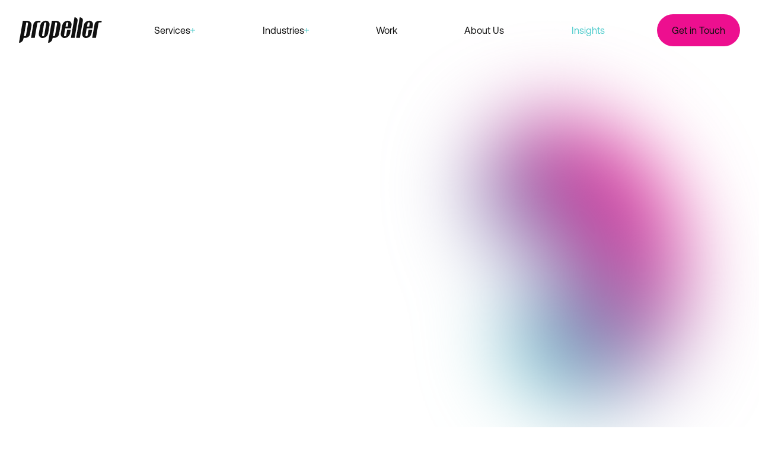

--- FILE ---
content_type: text/html; charset=utf-8
request_url: https://www.propeller.co.uk/insights
body_size: 14559
content:
<!DOCTYPE html><html lang="en"><head><meta charSet="utf-8"/><meta name="viewport" content="width=device-width"/><title>Stay Ahead in the Digital Game: Explore Our Latest Insights | Propeller Digital</title><meta name="description" content="Find the latest in digital news and trends from Propeller. Want more? Sign up to our newsletter to receive news directly to your inbox."/><meta name="robots" content="index, follow, max-snippet, max-image-preview, max-video-preview"/><link rel="canonical" href="https://www.propeller.co.uk/insights"/><meta property="og:locale" content="en_US"/><meta property="og:type" content="article"/><meta property="og:title" content="Stay Ahead in the Digital Game: Explore Our Latest Insights | Propeller Digital"/><meta property="og:description" content="Find the latest in digital news and trends from Propeller. Want more? Sign up to our newsletter to receive news directly to your inbox."/><meta property="og:url" content="https://www.propeller.co.uk/insights"/><meta property="og:site_name" content="Propeller Digital"/><meta property="article:modified_time" content="2025-05-16T08:50:29+00:00"/><meta property="og:image" content="https://www.propeller.co.uk/wp-content/uploads/2024/11/logo-2.png"/><meta property="og:image:width" content="482"/><meta property="og:image:height" content="274"/><meta property="og:image:type" content="image/png"/><meta name="twitter:card" content="summary_large_image"/><script type="application/ld+json" class="yoast-schema-graph">{"@context":"https://schema.org","@graph":[{"@type":["WebPage","CollectionPage"],"@id":"https://www.propeller.co.uk/insights","url":"https://www.propeller.co.uk/insights","name":"Stay Ahead in the Digital Game: Explore Our Latest Insights | Propeller Digital","isPartOf":{"@id":"https://www.propeller.co.uk/#website"},"datePublished":"2023-02-06T12:58:45+00:00","dateModified":"2025-05-16T08:50:29+00:00","description":"Find the latest in digital news and trends from Propeller. Want more? Sign up to our newsletter to receive news directly to your inbox.","breadcrumb":{"@id":"https://www.propeller.co.uk/insights#breadcrumb"},"inLanguage":"en-US"},{"@type":"BreadcrumbList","@id":"https://www.propeller.co.uk/insights#breadcrumb","itemListElement":[{"@type":"ListItem","position":1,"name":"Home","item":"https://www.propeller.co.uk/"},{"@type":"ListItem","position":2,"name":"Insights"}]},{"@type":"WebSite","@id":"https://www.propeller.co.uk/#website","url":"https://www.propeller.co.uk/","name":"Propeller Digital","description":"","publisher":{"@id":"https://www.propeller.co.uk/#organization"},"potentialAction":[{"@type":"SearchAction","target":{"@type":"EntryPoint","urlTemplate":"https://www.propeller.co.uk/?s={search_term_string}"},"query-input":{"@type":"PropertyValueSpecification","valueRequired":true,"valueName":"search_term_string"}}],"inLanguage":"en-US"},{"@type":"Organization","@id":"https://www.propeller.co.uk/#organization","name":"Propeller Digital","url":"https://www.propeller.co.uk/","logo":{"@type":"ImageObject","inLanguage":"en-US","@id":"https://www.propeller.co.uk/#/schema/logo/image/","url":"https://www.propeller.co.uk/wp-content/uploads/2024/11/logo-2-1.png","contentUrl":"https://www.propeller.co.uk/wp-content/uploads/2024/11/logo-2-1.png","width":482,"height":274,"caption":"Propeller Digital"},"image":{"@id":"https://www.propeller.co.uk/#/schema/logo/image/"},"sameAs":["https://www.facebook.com/propellercomms/?locale=en_GB","https://x.com/propellercomms","https://www.instagram.com/propellerdigital/","https://www.linkedin.com/company/propeller-digital/"]}]}</script><meta name="msvalidate.01" content="EADFD2B44EE0FD73A118044CDC92E3E3"/><script type="application/ld+json">[{}]</script><meta name="next-head-count" content="21"/><link rel="icon" type="image/png" href="/favicon-96x96.png" sizes="96x96"/><link rel="icon" type="image/svg+xml" href="/favicon.svg"/><link rel="shortcut icon" href="/favicon.ico"/><link rel="apple-touch-icon" sizes="180x180" href="/apple-touch-icon.png"/><link rel="manifest" href="/site.webmanifest"/><script>
                window.dataLayer = window.dataLayer || [];
                function gtag() {dataLayer.push(arguments);}
                gtag("consent", "default", {
                  "ad_storage": "denied",
                  "ad_user_data" : "denied",
                  "ad_personalization": "denied",
                  "analytics_storage": "denied"
                });
          </script><link rel="preload" href="/_next/static/css/332dd45a731bc003.css" as="style"/><link rel="stylesheet" href="/_next/static/css/332dd45a731bc003.css" data-n-g=""/><link rel="preload" href="/_next/static/css/32ac58f0c12e280e.css" as="style"/><link rel="stylesheet" href="/_next/static/css/32ac58f0c12e280e.css" data-n-p=""/><link rel="preload" href="/_next/static/css/4352ae37df1bb111.css" as="style"/><link rel="stylesheet" href="/_next/static/css/4352ae37df1bb111.css" data-n-p=""/><link rel="preload" href="/_next/static/css/0b5faa254dbb8846.css" as="style"/><link rel="stylesheet" href="/_next/static/css/0b5faa254dbb8846.css"/><link rel="preload" href="/_next/static/css/30d9c087a7d0b1ec.css" as="style"/><link rel="stylesheet" href="/_next/static/css/30d9c087a7d0b1ec.css"/><link rel="preload" href="/_next/static/css/734d8f0f23ce6515.css" as="style"/><link rel="stylesheet" href="/_next/static/css/734d8f0f23ce6515.css"/><noscript data-n-css=""></noscript><script defer="" nomodule="" src="/_next/static/chunks/polyfills-42372ed130431b0a.js"></script><script defer="" src="/_next/static/chunks/6902.95cf7ebd67fa78ee.js"></script><script defer="" src="/_next/static/chunks/4654-97c9f01b4d54cc2f.js"></script><script defer="" src="/_next/static/chunks/6916-dee86566801dd4c4.js"></script><script defer="" src="/_next/static/chunks/4336.498bedaf73d82a0c.js"></script><script src="/_next/static/chunks/webpack-b8e21bf5d1904316.js" defer=""></script><script src="/_next/static/chunks/framework-8e1548bff7cb660d.js" defer=""></script><script src="/_next/static/chunks/main-c5441af282a2f9c1.js" defer=""></script><script src="/_next/static/chunks/pages/_app-cfb88de3b45f9054.js" defer=""></script><script src="/_next/static/chunks/2176-120020eb3ae14acb.js" defer=""></script><script src="/_next/static/chunks/4168-316e4aee077ebf9f.js" defer=""></script><script src="/_next/static/chunks/4287-ca07a155d0f9bca1.js" defer=""></script><script src="/_next/static/chunks/pages/%5B%5B...slug%5D%5D-eb4ee1cebf45c4ec.js" defer=""></script><script src="/_next/static/kWLHozTuRpQJr4Ng4g4ZN/_buildManifest.js" defer=""></script><script src="/_next/static/kWLHozTuRpQJr4Ng4g4ZN/_ssgManifest.js" defer=""></script></head><body data-theme="Propeller"><noscript><iframe src="https://www.googletagmanager.com/ns.html?id=GTM-PCWMRMC"
            height="0" width="0" style="display:none;visibility:hidden"></iframe></noscript><div id="__next"><div class="grid min-h-[100vh] grid-cols-[100%] grid-rows-[auto_1fr_auto] font-primary __variable_d14bb8 __variable_1d06ea"><div><header class="fixed left-0 top-0 z-20 w-full transition-[transform,_background-color] duration-300 ease-in-out [&amp;:has(button[aria-expanded=true])]:bg-white [&amp;:has(button[aria-expanded=true])]:text-offBlack"><nav aria-label="Main" data-orientation="horizontal" dir="ltr" class="py-[24px] max-lg:hidden" role="navigation"><div style="position:relative"><ul data-orientation="horizontal" class="container DesktopNavigation_navigationMenuList__qriOk" dir="ltr"><li class="DesktopNavigation_mainNavMenuLinkLogo__KD0kt"><a aria-label="Propller Home" class="transition-[opacity,_color] duration-300 ease-out" href="/"><svg xmlns="http://www.w3.org/2000/svg" fill="none" viewBox="0 0 140 44" class="h-auto w-[140px] max-w-full"><path fill="currentColor" d="M51.524 13.614c.759-4.308-2.086-7.793-6.385-7.793a9.72 9.72 0 0 0-5.965 2.29 9.76 9.76 0 0 0-3.265 5.503l-2.402 13.684c-.76 4.308 2.149 7.793 6.448 7.793a9.66 9.66 0 0 0 5.938-2.296 9.7 9.7 0 0 0 3.229-5.497zm-5.437-3.105L42.61 30.403a2.28 2.28 0 0 1-2.15 1.837 1.515 1.515 0 0 1-1.506-1.158 1.5 1.5 0 0 1-.01-.68L42.42 10.51a2.28 2.28 0 0 1 2.149-1.837 1.515 1.515 0 0 1 1.507 1.158c.055.223.058.455.01.68m33.57 19.894a2.28 2.28 0 0 1-2.15 1.837 1.515 1.515 0 0 1-1.506-1.158 1.5 1.5 0 0 1-.01-.68l2.022-11.593h9.673l.885-5.195c.759-4.308-2.086-7.793-6.385-7.793a9.72 9.72 0 0 0-5.965 2.29 9.76 9.76 0 0 0-3.265 5.503l-2.403 13.684c-.758 4.308 2.15 7.793 6.449 7.793a9.66 9.66 0 0 0 5.938-2.296 9.7 9.7 0 0 0 3.229-5.497l1.138-6.272H81.3zm-.126-19.894a2.22 2.22 0 0 1 2.15-1.837 1.45 1.45 0 0 1 1.474 1.163 1.46 1.46 0 0 1-.02.674l-.886 5.259h-3.667zm36.288 19.894a2.28 2.28 0 0 1-2.15 1.837 1.516 1.516 0 0 1-1.517-1.837l2.023-11.594h9.673l.885-5.195c.759-4.308-2.086-7.793-6.385-7.793a9.6 9.6 0 0 0-5.95 2.283 9.64 9.64 0 0 0-3.217 5.51l-2.466 13.684c-.758 4.308 2.15 7.793 6.449 7.793a9.66 9.66 0 0 0 5.938-2.296 9.7 9.7 0 0 0 3.229-5.497l1.137-6.272h-6.005zm-.127-19.894a2.22 2.22 0 0 1 2.15-1.837 1.51 1.51 0 0 1 1.202.55 1.53 1.53 0 0 1 .315 1.287l-.948 5.259h-3.667zm-16.88-4.118C99.446 2.97 97.17.182 93.756.182h-.126l-6.07 34.529h6.323l4.93-28.193zm8.852 0a5.08 5.08 0 0 0-2.861-5.77 5.05 5.05 0 0 0-2.26-.439h-.064L96.41 34.711h6.322l4.932-28.193zm-86.548 7.413a9 9 0 0 0 .063-.95 6.73 6.73 0 0 0-1.94-4.79 6.7 6.7 0 0 0-4.762-1.99H6.512L0 43.137h.063a7.7 7.7 0 0 0 4.748-1.822 7.73 7.73 0 0 0 2.586-4.387l.19-.887.189-1.267H11c3.414 0 6.954-2.597 7.46-5.892zm-9.167 16.345a1.3 1.3 0 0 0-.064.317 1.9 1.9 0 0 1-1.833 1.457h-1.77L12.392 8.8h1.137a1.83 1.83 0 0 1 1.833 1.774zm51.46-24.075h-7.902l-6.512 37.063h.064a7.77 7.77 0 0 0 4.737-1.835 7.8 7.8 0 0 0 2.596-4.374l.19-.887h-.063l.253-1.267h3.224c3.414 0 6.89-2.597 7.46-5.892l2.655-15.078a9 9 0 0 0 .063-.95 6.79 6.79 0 0 0-1.981-4.794 6.76 6.76 0 0 0-4.783-1.986M60.882 30.15a.8.8 0 0 1-.063.317 1.775 1.775 0 0 1-1.77 1.457h-1.77L61.322 8.8h1.202a1.83 1.83 0 0 1 1.833 1.774zM36.415 6.074h-4.552c-3.793 0-6.891 2.471-7.523 5.639l-4.046 22.935h6.322l4.299-24.329a1.775 1.775 0 0 1 1.833-1.52h3.16zm99.761 0h-1.138c-3.793 0-6.954 2.471-7.523 5.639l-4.047 22.935h6.322l4.299-24.329a1.768 1.768 0 0 1 1.834-1.52h3.161l.506-2.725z"></path></svg></a></li><li><button id="radix-:R4q6:-trigger-radix-:Rpkq6:" data-state="closed" aria-expanded="false" aria-controls="radix-:R4q6:-content-radix-:Rpkq6:" class="Navigation_navMenuTrigger__HvZjn desktop" data-radix-collection-item=""><div class="Navigation_navItems__47uLr"><div class="Navigation_navItem__Nqu_J" data-content="Services">Services<div class="Navigation_plus__OK8CF"><div class="Navigation_horizontalLine__IxHx4"></div><div class="Navigation_verticalLine__lhoOn"></div></div></div></div></button></li><li><button id="radix-:R4q6:-trigger-radix-:R19kq6:" data-state="closed" aria-expanded="false" aria-controls="radix-:R4q6:-content-radix-:R19kq6:" class="Navigation_navMenuTrigger__HvZjn desktop" data-radix-collection-item=""><div class="Navigation_navItems__47uLr"><div class="Navigation_navItem__Nqu_J" data-content="Industries">Industries<div class="Navigation_plus__OK8CF"><div class="Navigation_horizontalLine__IxHx4"></div><div class="Navigation_verticalLine__lhoOn"></div></div></div></div></button></li><li><a class="flex h-full items-center" target="" data-radix-collection-item="" href="https://www.propeller.co.uk/work"><div class="DesktopNavigation_mainNavMenuLinkWrap__C_GIg"><span class="DesktopNavigation_mainNavMenuLink__tV04x" data-content="Work">Work</span></div></a></li><li><a class="flex h-full items-center" target="" data-radix-collection-item="" href="https://www.propeller.co.uk/about-us"><div class="DesktopNavigation_mainNavMenuLinkWrap__C_GIg"><span class="DesktopNavigation_mainNavMenuLink__tV04x" data-content="About Us">About Us</span></div></a></li><li><a class="flex h-full items-center" target="" data-active="" aria-current="page" data-radix-collection-item="" href="https://www.propeller.co.uk/insights"><div class="DesktopNavigation_mainNavMenuLinkWrap__C_GIg"><span class="DesktopNavigation_mainNavMenuLink__tV04x" data-content="Insights">Insights</span></div></a></li><li><a class="DesktopNavigation_modalButton__lhseZ" href="https://www.propeller.co.uk/contact">Get in Touch</a></li></ul></div><div class="Navigation_viewportPosition__nllX5"></div></nav><div class="container w-full py-[24px] lg:hidden"><div class="flex w-full items-center justify-between gap-[16px]"><a aria-label="Trigger Mobile" href="/"><svg xmlns="http://www.w3.org/2000/svg" fill="none" viewBox="0 0 140 44" class="h-auto w-[140px] max-w-full"><path fill="currentColor" d="M51.524 13.614c.759-4.308-2.086-7.793-6.385-7.793a9.72 9.72 0 0 0-5.965 2.29 9.76 9.76 0 0 0-3.265 5.503l-2.402 13.684c-.76 4.308 2.149 7.793 6.448 7.793a9.66 9.66 0 0 0 5.938-2.296 9.7 9.7 0 0 0 3.229-5.497zm-5.437-3.105L42.61 30.403a2.28 2.28 0 0 1-2.15 1.837 1.515 1.515 0 0 1-1.506-1.158 1.5 1.5 0 0 1-.01-.68L42.42 10.51a2.28 2.28 0 0 1 2.149-1.837 1.515 1.515 0 0 1 1.507 1.158c.055.223.058.455.01.68m33.57 19.894a2.28 2.28 0 0 1-2.15 1.837 1.515 1.515 0 0 1-1.506-1.158 1.5 1.5 0 0 1-.01-.68l2.022-11.593h9.673l.885-5.195c.759-4.308-2.086-7.793-6.385-7.793a9.72 9.72 0 0 0-5.965 2.29 9.76 9.76 0 0 0-3.265 5.503l-2.403 13.684c-.758 4.308 2.15 7.793 6.449 7.793a9.66 9.66 0 0 0 5.938-2.296 9.7 9.7 0 0 0 3.229-5.497l1.138-6.272H81.3zm-.126-19.894a2.22 2.22 0 0 1 2.15-1.837 1.45 1.45 0 0 1 1.474 1.163 1.46 1.46 0 0 1-.02.674l-.886 5.259h-3.667zm36.288 19.894a2.28 2.28 0 0 1-2.15 1.837 1.516 1.516 0 0 1-1.517-1.837l2.023-11.594h9.673l.885-5.195c.759-4.308-2.086-7.793-6.385-7.793a9.6 9.6 0 0 0-5.95 2.283 9.64 9.64 0 0 0-3.217 5.51l-2.466 13.684c-.758 4.308 2.15 7.793 6.449 7.793a9.66 9.66 0 0 0 5.938-2.296 9.7 9.7 0 0 0 3.229-5.497l1.137-6.272h-6.005zm-.127-19.894a2.22 2.22 0 0 1 2.15-1.837 1.51 1.51 0 0 1 1.202.55 1.53 1.53 0 0 1 .315 1.287l-.948 5.259h-3.667zm-16.88-4.118C99.446 2.97 97.17.182 93.756.182h-.126l-6.07 34.529h6.323l4.93-28.193zm8.852 0a5.08 5.08 0 0 0-2.861-5.77 5.05 5.05 0 0 0-2.26-.439h-.064L96.41 34.711h6.322l4.932-28.193zm-86.548 7.413a9 9 0 0 0 .063-.95 6.73 6.73 0 0 0-1.94-4.79 6.7 6.7 0 0 0-4.762-1.99H6.512L0 43.137h.063a7.7 7.7 0 0 0 4.748-1.822 7.73 7.73 0 0 0 2.586-4.387l.19-.887.189-1.267H11c3.414 0 6.954-2.597 7.46-5.892zm-9.167 16.345a1.3 1.3 0 0 0-.064.317 1.9 1.9 0 0 1-1.833 1.457h-1.77L12.392 8.8h1.137a1.83 1.83 0 0 1 1.833 1.774zm51.46-24.075h-7.902l-6.512 37.063h.064a7.77 7.77 0 0 0 4.737-1.835 7.8 7.8 0 0 0 2.596-4.374l.19-.887h-.063l.253-1.267h3.224c3.414 0 6.89-2.597 7.46-5.892l2.655-15.078a9 9 0 0 0 .063-.95 6.79 6.79 0 0 0-1.981-4.794 6.76 6.76 0 0 0-4.783-1.986M60.882 30.15a.8.8 0 0 1-.063.317 1.775 1.775 0 0 1-1.77 1.457h-1.77L61.322 8.8h1.202a1.83 1.83 0 0 1 1.833 1.774zM36.415 6.074h-4.552c-3.793 0-6.891 2.471-7.523 5.639l-4.046 22.935h6.322l4.299-24.329a1.775 1.775 0 0 1 1.833-1.52h3.16zm99.761 0h-1.138c-3.793 0-6.954 2.471-7.523 5.639l-4.047 22.935h6.322l4.299-24.329a1.768 1.768 0 0 1 1.834-1.52h3.161l.506-2.725z"></path></svg></a></div></div></header></div><main><!--$--><section class="Blocks_wrapper__62Zjo" data-layout="intro" data-next-layout="blog_grid" data-position="1" aria-label="Section Region"><div class="IntroBlock_introBlock__X588e  -mb-[904px] !pb-[1000px] pt-[170px] lg:-mb-[888px] lg:pt-[250px]" data-spacing-top="true" data-spacing-below="false"><div class="container-p-xl null"><div class="Background_container__rMDeN"><svg xmlns="http://www.w3.org/2000/svg" width="481" height="376" fill="none" class="Background_blobTwo__esJFG"><path fill="url(#blob-3_svg__a)" d="M230.833 164.57c22.743 12.753 65.36-71.773 130.385-71.054 55.356.626 119.608 62.952 119.782 131.5.226 90.176-110.591 131.713-126.638 137.736-102.267 38.339-197.265-17.35-220.834-31.156C111.479 318.67 1.088 253.96.008 147.739c-.147-14.792 1.36-76.13 48.659-115.295 53.261-44.096 142.284-41.59 172.802-2.492 34.041 43.602-13.005 122.065 9.364 134.618"></path><defs><linearGradient id="blob-3_svg__a" x1="240.5" x2="240.5" y1="0" y2="376" gradientUnits="userSpaceOnUse"><stop stop-color="#50CCCC"></stop><stop offset="1" stop-color="#ED0F8F"></stop></linearGradient></defs></svg></div><div class="IntroBlock_wrapInform__qGhT_"><div class="IntroBlock_introTopContainer__VHDL4" data-more-spacing="false"><div><div style="opacity:0;transform:translateY(50px)"><h1 class="IntroBlock_heading__0IX1L"><span data-heading-line="true" class="">Our Latest </span><span data-heading-line="true" class="">Insights</span></h1></div><div class="IntroBlock_wrapCopyLogo__9nLby"><div><div class="IntroBlock_shortCopy__ztKx_" style="opacity:0;transform:translateX(-50px)"><div class="multiline IntroBlock_content__wdu4a Multiline_multiline__EgjJ7"><p class="p1">Explore our team&#8217;s insights, from thought leadership articles to the latest trends and best practices to keep you ahead.</p>
</div></div></div></div></div></div></div></div></div></section><section class="Blocks_wrapper__62Zjo" data-prev-layout="intro" data-layout="blog_grid" data-position="2" aria-label="Section Region"><div class="container container--exact BlogGridBlock_container__Y_b_j"><div class="BlogGridBlock_tags__k8YV0" style="opacity:0;transform:translateY(50px)"><button data-active-tag="true" class="BlogGridBlock_tag__UsdFB">All</button></div><div class="BlogGridBlock_grid__riu_1" style="opacity:0;transform:translateY(50px)"></div></div></section><!--/$--></main><footer class="relative z-10 bg-offBlack pt-[40px] text-offWhite md:pt-[56px]"><div class="container flex flex-col"><div class="flex gap-x-[15%] pb-[40px] md:gap-x-[144px] md:pb-[60px]"><svg class="h-auto w-full max-w-[180px] md:max-w-[322px]" viewBox="0 0 323 101" fill="none" xmlns="http://www.w3.org/2000/svg"><mask id="mask0_3537_424" style="mask-type:alpha" maskUnits="userSpaceOnUse" x="0" y="0" width="323" height="101"><path d="M119.027 31.5871C120.779 21.4582 114.207 13.2657 104.276 13.2657C99.2198 13.4287 94.3648 15.3256 90.4957 18.6501C86.6267 21.9746 83.9696 26.5324 82.9537 31.5871L77.404 63.7613C75.6515 73.8903 82.3696 82.0828 92.3006 82.0828C97.3393 81.9132 102.174 80.0107 106.018 76.6845C109.863 73.3583 112.491 68.8039 113.477 63.7613L119.027 31.5871ZM106.467 24.2884L98.4345 71.0601C98.205 72.2454 97.5897 73.3169 96.6885 74.1009C95.7872 74.8849 94.6528 75.3356 93.469 75.3798C92.9403 75.3917 92.4158 75.2813 91.9348 75.0571C91.4538 74.8329 91.0288 74.5005 90.6916 74.085C90.3544 73.6695 90.1138 73.1815 89.9878 72.6576C89.8618 72.1338 89.8536 71.5876 89.9639 71.0601L97.9964 24.2884C98.2259 23.1031 98.8412 22.0316 99.7424 21.2476C100.644 20.4635 101.778 20.0129 102.962 19.9687C103.491 19.9568 104.015 20.0671 104.496 20.2914C104.977 20.5156 105.402 20.8479 105.739 21.2635C106.077 21.679 106.317 22.167 106.443 22.6908C106.569 23.2147 106.577 23.7608 106.467 24.2884ZM184.017 71.0601C183.788 72.2454 183.172 73.3169 182.271 74.1009C181.37 74.8849 180.235 75.3356 179.052 75.3798C178.523 75.3917 177.998 75.2813 177.517 75.0571C177.036 74.8329 176.611 74.5005 176.274 74.085C175.937 73.6695 175.696 73.1815 175.57 72.6576C175.444 72.1338 175.436 71.5876 175.546 71.0601L180.22 43.8014H202.565L204.609 31.5871C206.362 21.4582 199.79 13.2657 189.859 13.2657C184.802 13.4287 179.947 15.3256 176.078 18.6501C172.209 21.9746 169.552 26.5324 168.536 31.5871L162.987 63.7613C161.234 73.8903 167.952 82.0828 177.883 82.0828C182.922 81.9132 187.756 80.0107 191.601 76.6845C195.445 73.3583 198.074 68.8039 199.06 63.7613L201.689 49.0148H187.814L184.017 71.0601ZM183.725 24.2884C183.929 23.0909 184.537 22.0038 185.444 21.215C186.351 20.4263 187.499 19.9854 188.691 19.9687C189.216 19.95 189.739 20.0575 190.216 20.2824C190.693 20.5073 191.112 20.8434 191.439 21.2637C191.766 21.6839 191.991 22.1765 192.097 22.7019C192.203 23.2272 192.187 23.7707 192.05 24.2884L190.005 36.6516H181.534L183.725 24.2884ZM267.555 71.0601C267.325 72.2454 266.71 73.3169 265.809 74.1009C264.908 74.8849 263.773 75.3356 262.589 75.3798C262.061 75.3917 261.536 75.2813 261.055 75.0571C260.574 74.8329 260.149 74.5005 259.812 74.085C259.475 73.6695 259.234 73.1815 259.108 72.6576C258.982 72.1338 258.974 71.5876 259.084 71.0601L263.758 43.8014H286.103L288.147 31.5871C289.9 21.4582 283.328 13.2657 273.397 13.2657C268.35 13.4086 263.503 15.3016 259.653 18.6323C255.803 21.963 253.181 26.5325 252.22 31.5871L246.524 63.7613C244.772 73.8903 251.49 82.0828 261.421 82.0828C266.46 81.9132 271.294 80.0107 275.139 76.6845C278.983 73.3583 281.612 68.8039 282.598 63.7613L285.226 49.0148H271.352L267.555 71.0601ZM267.263 24.2884C267.467 23.0909 268.075 22.0038 268.982 21.215C269.888 20.4263 271.037 19.9854 272.228 19.9687C272.757 19.9568 273.282 20.0671 273.763 20.2914C274.244 20.5156 274.669 20.8479 275.006 21.2635C275.343 21.679 275.584 22.167 275.71 22.6908C275.836 23.2147 275.844 23.7608 275.734 24.2884L273.543 36.6516H265.072L267.263 24.2884ZM228.269 14.6063C229.729 6.56276 224.472 0.00874912 216.585 0.00874912H216.293L202.273 81.189H216.877L228.269 14.9042V14.6063ZM248.715 14.6063C249.121 12.8215 249.117 10.9654 248.705 9.18222C248.293 7.39903 247.483 5.73678 246.339 4.32463C245.194 2.91248 243.746 1.78848 242.107 1.03996C240.467 0.291439 238.68 -0.0614393 236.885 0.00874912H236.739L222.719 81.189H237.324L248.715 14.9042V14.6063ZM48.7791 32.034C48.8682 31.2925 48.9169 30.5466 48.9252 29.7997C48.9445 27.7137 48.5583 25.6445 47.789 23.7117C47.0196 21.7788 45.8824 20.0206 44.4429 18.5386C43.0035 17.0566 41.2903 15.8803 39.4025 15.0775C37.5147 14.2747 35.4897 13.8614 33.4444 13.8615H15.0427L0 101H0.146045C4.17185 100.878 8.03832 99.3682 11.1149 96.7172C14.1915 94.0662 16.2968 90.4303 17.0873 86.4024L17.5254 84.3171L17.9636 81.338H25.4119C33.2983 81.338 41.4769 75.2308 42.6452 67.4852L48.7791 32.034ZM27.6026 70.4643C27.5229 70.7052 27.4738 70.9555 27.4565 71.2091C27.2279 72.1809 26.6864 73.0466 25.9186 73.6676C25.1509 74.2887 24.2011 74.6293 23.2212 74.635H19.1319L28.6249 20.2666H31.2537C32.3521 20.2659 33.4078 20.7005 34.198 21.4787C34.9882 22.2568 35.4511 23.3177 35.489 24.4373L27.6026 70.4643ZM146.483 13.8615H128.228L113.185 101H113.331C117.349 100.852 121.203 99.3326 124.274 96.686C127.346 94.0395 129.458 90.4184 130.272 86.4024L130.711 84.3171H130.564L131.149 81.338H138.597C146.483 81.338 154.516 75.2308 155.83 67.4852L161.964 32.034C162.053 31.2925 162.102 30.5466 162.11 29.7997C162.11 25.5726 160.464 21.5187 157.533 18.5297C154.603 15.5407 150.628 13.8615 146.483 13.8615ZM140.642 70.4643C140.642 70.72 140.592 70.9731 140.496 71.2091C140.323 72.1818 139.817 73.0602 139.068 73.6877C138.319 74.3151 137.375 74.6509 136.406 74.635H132.317L141.664 20.2666H144.439C145.537 20.2659 146.593 20.7005 147.383 21.4787C148.173 22.2568 148.636 23.3177 148.674 24.4373L140.642 70.4643ZM84.1221 13.8615H73.6068C64.8441 13.8615 57.6879 19.6708 56.2274 27.1185L46.8805 81.0401H61.4851L71.4162 23.8415C71.5603 22.8154 72.0739 21.8807 72.8569 21.2198C73.6399 20.5589 74.6362 20.2191 75.6515 20.2666H82.9537L84.1221 13.8615ZM314.582 13.8615H311.953C303.19 13.8615 295.888 19.6708 294.573 27.1185L285.226 81.0401H299.831L309.762 23.8415C309.906 22.8154 310.42 21.8807 311.203 21.2198C311.986 20.5589 312.982 20.2191 313.997 20.2666H321.3L322.468 13.8615H314.582Z" fill="url(#paint0_linear_3537_424)"></path></mask><g mask="url(#mask0_3537_424)"><rect x="-12.6006" y="-114.084" width="1600.23" height="287.622" fill="url(#paint1_linear_3537_424)"></rect></g><defs><linearGradient id="paint0_linear_3537_424" x1="315.006" y1="76.9614" x2="19.6381" y2="15.0329" gradientUnits="userSpaceOnUse"><stop stop-color="#9636EA"></stop><stop offset="0.52" stop-color="#514BE7"></stop><stop offset="1" stop-color="#7BCDBA"></stop></linearGradient><linearGradient id="paint1_linear_3537_424" x1="787.516" y1="-114.084" x2="787.516" y2="173.538" gradientUnits="userSpaceOnUse"><stop offset="0" stop-color="#50CCCC"></stop><stop offset="1" class="gradient-stop-animate" stop-color="#ED0F8F"></stop></linearGradient></defs></svg><div class="flex gap-[40px] pt-[8px] md:gap-[56px] md:pt-[40px]"><a aria-label="Instagram" href="https://www.instagram.com/propellerdigital/" target="_blank" rel="noopener noreferrer"><svg xmlns="http://www.w3.org/2000/svg" fill="none" viewBox="0 0 44 44" class="w-[44px]"><path stroke="url(#instagram_svg__a)" stroke-linecap="round" stroke-linejoin="round" d="M31.167 3.667H12.833a9.167 9.167 0 0 0-9.166 9.166v18.334a9.167 9.167 0 0 0 9.166 9.166h18.334a9.167 9.167 0 0 0 9.166-9.166V12.833a9.167 9.167 0 0 0-9.166-9.166"></path><path stroke="url(#instagram_svg__b)" stroke-linecap="round" stroke-linejoin="round" d="M29.333 20.845a7.333 7.333 0 1 1-14.506 2.152 7.333 7.333 0 0 1 14.506-2.152"></path><path stroke="url(#instagram_svg__c)" stroke-linecap="round" stroke-linejoin="round" d="M32.083 11.917h.018"></path><defs><linearGradient id="instagram_svg__a" x1="22" x2="22" y1="3.667" y2="40.333" gradientUnits="userSpaceOnUse"><stop stop-color="#50CCCC"></stop><stop offset="1" stop-color="#ED0F8F"></stop></linearGradient><linearGradient id="instagram_svg__b" x1="22.079" x2="22.079" y1="14.587" y2="29.254" gradientUnits="userSpaceOnUse"><stop stop-color="#50CCCC"></stop><stop offset="1" stop-color="#ED0F8F"></stop></linearGradient><linearGradient id="instagram_svg__c" x1="32.092" x2="32.092" y1="11.917" y2="12.917" gradientUnits="userSpaceOnUse"><stop stop-color="#50CCCC"></stop><stop offset="1" stop-color="#ED0F8F"></stop></linearGradient></defs></svg></a><a aria-label="LinkedIn" href="https://www.linkedin.com/company/propeller-digital" target="_blank" rel="noopener noreferrer"><svg xmlns="http://www.w3.org/2000/svg" fill="none" viewBox="0 0 44 44" class="w-[44px]"><path stroke="url(#linked-in_svg__a)" stroke-linecap="round" stroke-linejoin="round" d="M29.333 14.667a11 11 0 0 1 11 11V38.5H33V25.667a3.667 3.667 0 0 0-7.333 0V38.5h-7.334V25.667a11 11 0 0 1 11-11"></path><path stroke="url(#linked-in_svg__b)" stroke-linecap="round" stroke-linejoin="round" d="M11 16.5H3.667v22H11z"></path><path stroke="url(#linked-in_svg__c)" stroke-linecap="round" stroke-linejoin="round" d="M7.333 11a3.667 3.667 0 1 0 0-7.333 3.667 3.667 0 0 0 0 7.333"></path><defs><linearGradient id="linked-in_svg__a" x1="29.333" x2="29.333" y1="14.667" y2="38.5" gradientUnits="userSpaceOnUse"><stop stop-color="#50CCCC"></stop><stop offset="1" stop-color="#ED0F8F"></stop></linearGradient><linearGradient id="linked-in_svg__b" x1="7.333" x2="7.333" y1="16.5" y2="38.5" gradientUnits="userSpaceOnUse"><stop stop-color="#50CCCC"></stop><stop offset="1" stop-color="#ED0F8F"></stop></linearGradient><linearGradient id="linked-in_svg__c" x1="7.333" x2="7.333" y1="3.667" y2="11" gradientUnits="userSpaceOnUse"><stop stop-color="#50CCCC"></stop><stop offset="1" stop-color="#ED0F8F"></stop></linearGradient></defs></svg></a></div></div><div class="flex flex-col justify-between gap-x-[40px] gap-y-[80px] md:flex-row md:flex-wrap"><div class="flex flex-wrap gap-[40px] md:gap-[80px]"><div class="flex flex-col gap-y-[42px]"><div><h3 class="pb-[8px] font-primary text-[18px] font-medium leading-[26px] text-white">London</h3><p class="text-[18px] leading-[26px] text-offWhite">42 Colebrooke Row <br>
London <br>
N1 8AF</p></div><div class="flex flex-col gap-y-[24px] text-offWhite"><a class="text-[14px] leading-[22px] underline" href="mailto:info@propeller.co.uk">info@propeller.co.uk</a><a class="text-[14px] leading-[22px] text-offWhite underline" href="tel:+44 20 7836 2736">+44 20 7836 2736</a></div></div><div class="flex flex-col gap-y-[42px]"><div><h3 class="pb-[8px] font-primary text-[18px] font-medium leading-[26px] text-white">New York</h3><p class="text-[18px] leading-[26px] text-offWhite">130 Jackson Street 3c, <br>
Brooklyn, New York <br>
NY 11211</p></div><div class="flex flex-col gap-y-[24px] text-offWhite"><a class="text-[14px] leading-[22px] underline" href="mailto:info@propellernewyork.com">info@propellernewyork.com</a></div></div></div><div class="lg:flex lg:flex-col lg:items-end"><div><h3 class="pb-[20px] text-[28px] font-light leading-[34px] text-offWhite">Want our updates direct to your inbox?</h3><form class="FooterForm_form__r7UlT" novalidate="" data-submit-error="false" data-submitting="false" data-success="false" data-validation-error="false"><label class="col-span-3" data-type="email" id="email"><span class="sr-only">your email is all we need :)</span><input class="FooterForm_input__6beFY" name="email" type="email" placeholder="your email is all we need :)" value=""/></label><label class="FooterForm_checkbox__QQVIB" data-checked="false" data-type="checkbox" id="Name"><input type="checkbox" name="Name" id="Name" data-checked="false"/><span class="FooterForm_checkboxBox__ERgft"></span><span>I'd like to stay up to date with content from Propeller.</span></label><div class="FooterForm_buttonCont__EztKT"><button aria-label="Button" class="button Button_button__sNsHX  border-color-pink" type="submit">Submit<div class="Button_icon__zloc8"><svg xmlns="http://www.w3.org/2000/svg" fill="none" viewBox="0 0 10 9"><g stroke="currentColor" stroke-linecap="round" stroke-linejoin="round" clip-path="url(#button-arrow_svg__a)"><path d="M1 4.5h8M5 .5l4 4-4 4"></path></g><defs><clipPath id="button-arrow_svg__a"><path fill="#fff" d="M0 0h10v9H0z"></path></clipPath></defs></svg><svg xmlns="http://www.w3.org/2000/svg" fill="none" viewBox="0 0 10 9"><g stroke="currentColor" stroke-linecap="round" stroke-linejoin="round" clip-path="url(#button-arrow_svg__a)"><path d="M1 4.5h8M5 .5l4 4-4 4"></path></g><defs><clipPath id="button-arrow_svg__a"><path fill="#fff" d="M0 0h10v9H0z"></path></clipPath></defs></svg></div></button></div><p class="text-[12px] font-light leading-[14px] font-secondary col-span-3 text-offWhite">This site is protected by reCAPTCHA and the Google <a rel="noreferrer" href="https://policies.google.com/privacy">Privacy Policy</a> and <a rel="noreferrer" href="https://policies.google.com/terms">Terms of Service</a> apply.</p></form></div></div></div></div><div class="container"><div class=""><nav class="flex flex-col gap-[24px] pb-[32px] pt-[80px] md:pb-[16px]"><ul class="flex flex-1 items-center justify-between"><li class="peer font-secondary text-[14px] font-light leading-[18px] text-offWhite"><a href="https://www.propeller.co.uk/careers">Careers</a></li><li class="h-[24px] w-px bg-offWhite peer-last:hidden"></li><li class="peer font-secondary text-[14px] font-light leading-[18px] text-offWhite"><a href="https://www.propeller.co.uk/cookies">Cookies &amp; Privacy</a></li><li class="h-[24px] w-px bg-offWhite peer-last:hidden max-md:hidden"></li><li class="font-secondary text-[14px] font-light leading-[18px] text-offWhite max-md:hidden">© Propeller Communications <!-- -->2026</li></ul><div class="text-center font-secondary text-[14px] font-light leading-[18px] text-offWhite md:hidden">© Propeller Communications <!-- -->2026</div></nav></div></div></footer></div></div><script id="__NEXT_DATA__" type="application/json">{"props":{"pageProps":{"dehydratedState":{"mutations":[],"queries":[{"state":{"data":{"id":371,"date":"2023-02-06T12:58:45","date_gmt":"2023-02-06T12:58:45","guid":{"rendered":"https://propeller-next-staging.standard.aws.prop.cm/?page_id=371"},"modified":"2025-05-16T08:50:29","modified_gmt":"2025-05-16T08:50:29","slug":"insights","status":"publish","type":"page","link":"https://www.propeller.co.uk/insights","title":{"rendered":"Insights"},"content":{"rendered":"","protected":false},"excerpt":{"rendered":"","protected":false},"author":1,"featured_media":0,"parent":0,"menu_order":0,"comment_status":"closed","ping_status":"closed","template":"","meta":{"_acf_changed":false,"footnotes":""},"class_list":["post-371","page","type-page","status-publish","hentry"],"acf":{"blocks":[{"acf_fc_layout":"intro","content":{"subheading":"","heading":[{"line":"Our Latest ","italic":false},{"line":"Insights","italic":false}],"content":"\u003cp class=\"p1\"\u003eExplore our team\u0026#8217;s insights, from thought leadership articles to the latest trends and best practices to keep you ahead.\u003c/p\u003e\n","buttons":false,"image":false,"logos":false},"settings":{"removeDesktopSpacing":false,"removeMobileSpacing":false,"spacingFromTop":true,"backgroundImage":false,"addMoreScapcing":false,"removingSpacingBottom":false}},{"acf_fc_layout":"blog_grid"}],"schemaJson":"{}","show_watermark":false,"show_watermark_small":false,"breadcrumb":false,"breadcrumb_name":"","breadcrumb_slug":"","event_template_form":false,"formEventLanding":false,"series_template_form":false,"series_template_title":"","formSeriesLanding":false,"seriesPreSubmitText":"","urlSeries":null,"desktop_light_header":false,"light_header_styles":false},"yoast_head":"\u003c!-- This site is optimized with the Yoast SEO plugin v24.0 - https://yoast.com/wordpress/plugins/seo/ --\u003e\n\u003ctitle\u003eStay Ahead in the Digital Game: Explore Our Latest Insights | Propeller Digital\u003c/title\u003e\n\u003cmeta name=\"description\" content=\"Find the latest in digital news and trends from Propeller. Want more? Sign up to our newsletter to receive news directly to your inbox.\" /\u003e\n\u003cmeta name=\"robots\" content=\"index, follow, max-snippet:-1, max-image-preview:large, max-video-preview:-1\" /\u003e\n\u003clink rel=\"canonical\" href=\"https://www.propeller.co.uk/insights\" /\u003e\n\u003cmeta property=\"og:locale\" content=\"en_US\" /\u003e\n\u003cmeta property=\"og:type\" content=\"article\" /\u003e\n\u003cmeta property=\"og:title\" content=\"Stay Ahead in the Digital Game: Explore Our Latest Insights | Propeller Digital\" /\u003e\n\u003cmeta property=\"og:description\" content=\"Find the latest in digital news and trends from Propeller. Want more? Sign up to our newsletter to receive news directly to your inbox.\" /\u003e\n\u003cmeta property=\"og:url\" content=\"https://www.propeller.co.uk/insights\" /\u003e\n\u003cmeta property=\"og:site_name\" content=\"Propeller Digital\" /\u003e\n\u003cmeta property=\"article:publisher\" content=\"https://www.facebook.com/propellercomms/?locale=en_GB\" /\u003e\n\u003cmeta property=\"article:modified_time\" content=\"2025-05-16T08:50:29+00:00\" /\u003e\n\u003cmeta property=\"og:image\" content=\"https://www.propeller.co.uk/wp-content/uploads/2024/11/logo-2.png\" /\u003e\n\t\u003cmeta property=\"og:image:width\" content=\"482\" /\u003e\n\t\u003cmeta property=\"og:image:height\" content=\"274\" /\u003e\n\t\u003cmeta property=\"og:image:type\" content=\"image/png\" /\u003e\n\u003cmeta name=\"twitter:card\" content=\"summary_large_image\" /\u003e\n\u003cmeta name=\"twitter:site\" content=\"@propellercomms\" /\u003e\n\u003cmeta name=\"twitter:label1\" content=\"Est. reading time\" /\u003e\n\t\u003cmeta name=\"twitter:data1\" content=\"1 minute\" /\u003e\n\u003cscript type=\"application/ld+json\" class=\"yoast-schema-graph\"\u003e{\"@context\":\"https://schema.org\",\"@graph\":[{\"@type\":[\"WebPage\",\"CollectionPage\"],\"@id\":\"https://www.propeller.co.uk/insights\",\"url\":\"https://www.propeller.co.uk/insights\",\"name\":\"Stay Ahead in the Digital Game: Explore Our Latest Insights | Propeller Digital\",\"isPartOf\":{\"@id\":\"https://www.propeller.co.uk/#website\"},\"datePublished\":\"2023-02-06T12:58:45+00:00\",\"dateModified\":\"2025-05-16T08:50:29+00:00\",\"description\":\"Find the latest in digital news and trends from Propeller. Want more? Sign up to our newsletter to receive news directly to your inbox.\",\"breadcrumb\":{\"@id\":\"https://www.propeller.co.uk/insights#breadcrumb\"},\"inLanguage\":\"en-US\"},{\"@type\":\"BreadcrumbList\",\"@id\":\"https://www.propeller.co.uk/insights#breadcrumb\",\"itemListElement\":[{\"@type\":\"ListItem\",\"position\":1,\"name\":\"Home\",\"item\":\"https://www.propeller.co.uk/\"},{\"@type\":\"ListItem\",\"position\":2,\"name\":\"Insights\"}]},{\"@type\":\"WebSite\",\"@id\":\"https://www.propeller.co.uk/#website\",\"url\":\"https://www.propeller.co.uk/\",\"name\":\"Propeller Digital\",\"description\":\"\",\"publisher\":{\"@id\":\"https://www.propeller.co.uk/#organization\"},\"potentialAction\":[{\"@type\":\"SearchAction\",\"target\":{\"@type\":\"EntryPoint\",\"urlTemplate\":\"https://www.propeller.co.uk/?s={search_term_string}\"},\"query-input\":{\"@type\":\"PropertyValueSpecification\",\"valueRequired\":true,\"valueName\":\"search_term_string\"}}],\"inLanguage\":\"en-US\"},{\"@type\":\"Organization\",\"@id\":\"https://www.propeller.co.uk/#organization\",\"name\":\"Propeller Digital\",\"url\":\"https://www.propeller.co.uk/\",\"logo\":{\"@type\":\"ImageObject\",\"inLanguage\":\"en-US\",\"@id\":\"https://www.propeller.co.uk/#/schema/logo/image/\",\"url\":\"https://www.propeller.co.uk/wp-content/uploads/2024/11/logo-2-1.png\",\"contentUrl\":\"https://www.propeller.co.uk/wp-content/uploads/2024/11/logo-2-1.png\",\"width\":482,\"height\":274,\"caption\":\"Propeller Digital\"},\"image\":{\"@id\":\"https://www.propeller.co.uk/#/schema/logo/image/\"},\"sameAs\":[\"https://www.facebook.com/propellercomms/?locale=en_GB\",\"https://x.com/propellercomms\",\"https://www.instagram.com/propellerdigital/\",\"https://www.linkedin.com/company/propeller-digital/\"]}]}\u003c/script\u003e\n\u003c!-- / Yoast SEO plugin. --\u003e","yoast_head_json":{"title":"Stay Ahead in the Digital Game: Explore Our Latest Insights | Propeller Digital","description":"Find the latest in digital news and trends from Propeller. Want more? Sign up to our newsletter to receive news directly to your inbox.","robots":{"index":"index","follow":"follow","max-snippet":"max-snippet:-1","max-image-preview":"max-image-preview:large","max-video-preview":"max-video-preview:-1"},"canonical":"https://www.propeller.co.uk/insights","og_locale":"en_US","og_type":"article","og_title":"Stay Ahead in the Digital Game: Explore Our Latest Insights | Propeller Digital","og_description":"Find the latest in digital news and trends from Propeller. Want more? Sign up to our newsletter to receive news directly to your inbox.","og_url":"https://www.propeller.co.uk/insights","og_site_name":"Propeller Digital","article_publisher":"https://www.facebook.com/propellercomms/?locale=en_GB","article_modified_time":"2025-05-16T08:50:29+00:00","og_image":[{"width":482,"height":274,"url":"https://www.propeller.co.uk/wp-content/uploads/2024/11/logo-2.png","type":"image/png"}],"twitter_card":"summary_large_image","twitter_site":"@propellercomms","twitter_misc":{"Est. reading time":"1 minute"},"schema":{"@context":"https://schema.org","@graph":[{"@type":["WebPage","CollectionPage"],"@id":"https://www.propeller.co.uk/insights","url":"https://www.propeller.co.uk/insights","name":"Stay Ahead in the Digital Game: Explore Our Latest Insights | Propeller Digital","isPartOf":{"@id":"https://www.propeller.co.uk/#website"},"datePublished":"2023-02-06T12:58:45+00:00","dateModified":"2025-05-16T08:50:29+00:00","description":"Find the latest in digital news and trends from Propeller. Want more? Sign up to our newsletter to receive news directly to your inbox.","breadcrumb":{"@id":"https://www.propeller.co.uk/insights#breadcrumb"},"inLanguage":"en-US"},{"@type":"BreadcrumbList","@id":"https://www.propeller.co.uk/insights#breadcrumb","itemListElement":[{"@type":"ListItem","position":1,"name":"Home","item":"https://www.propeller.co.uk/"},{"@type":"ListItem","position":2,"name":"Insights"}]},{"@type":"WebSite","@id":"https://www.propeller.co.uk/#website","url":"https://www.propeller.co.uk/","name":"Propeller Digital","description":"","publisher":{"@id":"https://www.propeller.co.uk/#organization"},"potentialAction":[{"@type":"SearchAction","target":{"@type":"EntryPoint","urlTemplate":"https://www.propeller.co.uk/?s={search_term_string}"},"query-input":{"@type":"PropertyValueSpecification","valueRequired":true,"valueName":"search_term_string"}}],"inLanguage":"en-US"},{"@type":"Organization","@id":"https://www.propeller.co.uk/#organization","name":"Propeller Digital","url":"https://www.propeller.co.uk/","logo":{"@type":"ImageObject","inLanguage":"en-US","@id":"https://www.propeller.co.uk/#/schema/logo/image/","url":"https://www.propeller.co.uk/wp-content/uploads/2024/11/logo-2-1.png","contentUrl":"https://www.propeller.co.uk/wp-content/uploads/2024/11/logo-2-1.png","width":482,"height":274,"caption":"Propeller Digital"},"image":{"@id":"https://www.propeller.co.uk/#/schema/logo/image/"},"sameAs":["https://www.facebook.com/propellercomms/?locale=en_GB","https://x.com/propellercomms","https://www.instagram.com/propellerdigital/","https://www.linkedin.com/company/propeller-digital/"]}]}},"_links":{"self":[{"href":"https://www.propeller.co.uk/wp-json/wp/v2/pages/371","targetHints":{"allow":["GET"]}}],"collection":[{"href":"https://www.propeller.co.uk/wp-json/wp/v2/pages"}],"about":[{"href":"https://www.propeller.co.uk/wp-json/wp/v2/types/page"}],"author":[{"embeddable":true,"href":"https://www.propeller.co.uk/wp-json/wp/v2/users/1"}],"replies":[{"embeddable":true,"href":"https://www.propeller.co.uk/wp-json/wp/v2/comments?post=371"}],"version-history":[{"count":14,"href":"https://www.propeller.co.uk/wp-json/wp/v2/pages/371/revisions"}],"predecessor-version":[{"id":13839,"href":"https://www.propeller.co.uk/wp-json/wp/v2/pages/371/revisions/13839"}],"wp:attachment":[{"href":"https://www.propeller.co.uk/wp-json/wp/v2/media?parent=371"}],"curies":[{"name":"wp","href":"https://api.w.org/{rel}","templated":true}]}},"dataUpdateCount":1,"dataUpdatedAt":1769119207786,"error":null,"errorUpdateCount":0,"errorUpdatedAt":0,"fetchFailureCount":0,"fetchFailureReason":null,"fetchMeta":null,"isInvalidated":false,"status":"success","fetchStatus":"idle"},"queryKey":["page","en","insights"],"queryHash":"[\"page\",\"en\",\"insights\"]"},{"state":{"data":{"menuItems":[{"acf":{"showPopupContact":false,"subtitle":"","description":"","descriptionLinkText":"Take me to all services"},"ID":7831,"menu_item_parent":"0","target":"","title":"Services","url":"https://www.propeller.co.uk/services"},{"acf":{"subtitle":"Be Seen","description":"","descriptionLinkText":"","showPopupContact":false},"ID":17872,"menu_item_parent":"7831","target":"","title":"AI SEO","url":"https://www.propeller.co.uk/services/ai-seo"},{"acf":{"subtitle":"Building community","description":"","descriptionLinkText":"","showPopupContact":false},"ID":11188,"menu_item_parent":"7831","target":"","title":"Social Media","url":"https://www.propeller.co.uk/services/social-media-marketing-agency"},{"acf":{"showPopupContact":false,"subtitle":"Bringing ideas to life","description":"","descriptionLinkText":""},"ID":8793,"menu_item_parent":"7831","target":"","title":"Web Build","url":"https://www.propeller.co.uk/services/web-development"},{"acf":{"subtitle":"Continuous improvement","description":"","descriptionLinkText":"","showPopupContact":false},"ID":9059,"menu_item_parent":"7831","target":"","title":"CRO","url":"https://www.propeller.co.uk/services/cro"},{"acf":{"showPopupContact":false,"subtitle":"Unearthing insight","description":"","descriptionLinkText":""},"ID":8799,"menu_item_parent":"7831","target":"","title":"Analytics","url":"https://www.propeller.co.uk/services/analytics"},{"acf":{"subtitle":"Driving Outcomes","description":"","descriptionLinkText":"","showPopupContact":false},"ID":8851,"menu_item_parent":"7831","target":"","title":"Growth Strategy","url":"https://www.propeller.co.uk/services/growth-strategy"},{"acf":{"subtitle":"Serving excellence","description":"","descriptionLinkText":"","showPopupContact":false},"ID":11189,"menu_item_parent":"7831","target":"","title":"Kiosk Innovation","url":"https://www.propeller.co.uk/services/kiosk-innovation-with-propeller-oracle"},{"acf":{"showPopupContact":false,"subtitle":"Creating Experiences","description":"","descriptionLinkText":""},"ID":8794,"menu_item_parent":"7831","target":"","title":"UX \u0026 UI Design‎","url":"https://www.propeller.co.uk/services/web-design"},{"acf":{"showPopupContact":false,"subtitle":"Accelerating footprint","description":"","descriptionLinkText":""},"ID":8797,"menu_item_parent":"7831","target":"","title":"Paid Media","url":"https://www.propeller.co.uk/services/paid-media"},{"acf":{"subtitle":"","description":"","descriptionLinkText":"Take me to all Industries ","showPopupContact":false},"ID":12602,"menu_item_parent":"0","target":"","title":"Industries","url":"https://www.propeller.co.uk/industries"},{"acf":{"subtitle":"","description":"","descriptionLinkText":"","showPopupContact":false},"ID":12603,"menu_item_parent":"12602","target":"","title":"Food \u0026 Drink","url":"https://www.propeller.co.uk/industries/food-drink"},{"acf":{"subtitle":"","description":"","descriptionLinkText":"","showPopupContact":false},"ID":12604,"menu_item_parent":"12602","target":"","title":"Hospitality","url":"https://www.propeller.co.uk/industries/hospitality"},{"acf":{"subtitle":"","description":"","descriptionLinkText":"","showPopupContact":false},"ID":12605,"menu_item_parent":"12602","target":"","title":"Hotels \u0026 Travel","url":"https://www.propeller.co.uk/industries/hotels-travel"},{"acf":{"subtitle":"","description":"","descriptionLinkText":"","showPopupContact":false},"ID":12606,"menu_item_parent":"12602","target":"","title":"Luxury","url":"https://www.propeller.co.uk/industries/luxury"},{"acf":{"subtitle":"","description":"","descriptionLinkText":"","showPopupContact":false},"ID":12607,"menu_item_parent":"12602","target":"","title":"Members Clubs","url":"https://www.propeller.co.uk/industries/members-club"},{"acf":{"subtitle":"","description":"","descriptionLinkText":"","showPopupContact":false},"ID":12616,"menu_item_parent":"12602","target":"","title":"Property","url":"https://www.propeller.co.uk/industries/property"},{"acf":{"subtitle":"","description":"","descriptionLinkText":"","showPopupContact":false},"ID":12609,"menu_item_parent":"12602","target":"","title":"Retail","url":"https://www.propeller.co.uk/industries/retail"},{"acf":{"subtitle":"","description":"","descriptionLinkText":"","showPopupContact":false},"ID":12610,"menu_item_parent":"12602","target":"","title":"Consultancy","url":"https://www.propeller.co.uk/industries/consultancy"},{"acf":{"description":"From bespoke websites to innovative booking experiences, our client work speaks for itself.","showPopupContact":false,"subtitle":"","descriptionLinkText":"View All Work"},"ID":5176,"menu_item_parent":"0","target":"","title":"Work","url":"https://www.propeller.co.uk/work"},{"acf":{"showPopupContact":false,"subtitle":"","description":"","descriptionLinkText":""},"ID":7798,"menu_item_parent":"0","target":"","title":"About Us","url":"https://www.propeller.co.uk/about-us"},{"acf":{"description":"","showPopupContact":false,"subtitle":"","descriptionLinkText":""},"ID":5177,"menu_item_parent":"0","target":"","title":"Insights","url":"https://www.propeller.co.uk/insights"},{"acf":{"description":"","showPopupContact":true,"subtitle":"","descriptionLinkText":""},"ID":287,"menu_item_parent":"0","target":"","title":"Get in Touch","url":"https://www.propeller.co.uk/contact"}]},"dataUpdateCount":1,"dataUpdatedAt":1769119207457,"error":null,"errorUpdateCount":0,"errorUpdatedAt":0,"fetchFailureCount":0,"fetchFailureReason":null,"fetchMeta":null,"isInvalidated":false,"status":"success","fetchStatus":"idle"},"queryKey":["menu","header-menu","en"],"queryHash":"[\"menu\",\"header-menu\",\"en\"]"},{"state":{"data":{"menuItems":[{"acf":{},"ID":87,"menu_item_parent":"0","target":"","title":"Careers","url":"https://www.propeller.co.uk/careers"},{"acf":{},"ID":2752,"menu_item_parent":"0","target":"","title":"Studio Locations","url":"https://www.propeller.co.uk/contact"},{"acf":{},"ID":6966,"menu_item_parent":"0","target":"","title":"Technology Partners","url":"https://www.propeller.co.uk/technology-partners"}]},"dataUpdateCount":1,"dataUpdatedAt":1769119207458,"error":null,"errorUpdateCount":0,"errorUpdatedAt":0,"fetchFailureCount":0,"fetchFailureReason":null,"fetchMeta":null,"isInvalidated":false,"status":"success","fetchStatus":"idle"},"queryKey":["menu","footer-menu-story","en"],"queryHash":"[\"menu\",\"footer-menu-story\",\"en\"]"},{"state":{"data":{"menuItems":[]},"dataUpdateCount":1,"dataUpdatedAt":1769119207458,"error":null,"errorUpdateCount":0,"errorUpdatedAt":0,"fetchFailureCount":0,"fetchFailureReason":null,"fetchMeta":null,"isInvalidated":false,"status":"success","fetchStatus":"idle"},"queryKey":["menu","footer-menu-tech","en"],"queryHash":"[\"menu\",\"footer-menu-tech\",\"en\"]"},{"state":{"data":{"menuItems":[]},"dataUpdateCount":1,"dataUpdatedAt":1769119207457,"error":null,"errorUpdateCount":0,"errorUpdatedAt":0,"fetchFailureCount":0,"fetchFailureReason":null,"fetchMeta":null,"isInvalidated":false,"status":"success","fetchStatus":"idle"},"queryKey":["menu","footer-menu-services","en"],"queryHash":"[\"menu\",\"footer-menu-services\",\"en\"]"},{"state":{"data":{"acf":{"head":{"":null,"tracking":{"searchConsole":"","gtm":[{"containerId":"GTM-PCWMRMC"}],"webmasterId":"EADFD2B44EE0FD73A118044CDC92E3E3"}},"header":false,"footer":{"addressText":[{"heading":"London","address":"42 Colebrooke Row\u2028\u003cbr /\u003e\r\nLondon\u2028\u003cbr /\u003e\r\nN1 8AF","email":"info@propeller.co.uk","phone":"+44 20 7836 2736"},{"heading":"New York","address":"130 Jackson Street 3c, \u003cbr /\u003e\r\nBrooklyn, New York\u2028\u003cbr /\u003e\r\nNY 11211","email":"info@propellernewyork.com","phone":""}],"links":[{"text":"Careers","url":"https://www.propeller.co.uk/careers"},{"text":"Cookies \u0026 Privacy","url":"https://www.propeller.co.uk/cookies"}]},"social":{"socialText":"","":null,"linkedinUrl":"https://www.linkedin.com/company/propeller-digital","instagramUrl":"https://www.instagram.com/propellerdigital/"},"clients":{"title":{"text":"Proud to work with","element":"h2","alignment":"left"},"logos":[{"logo":"https://www.propeller.co.uk/wp-content/uploads/2025/10/Logos.svg"},{"logo":"https://www.propeller.co.uk/wp-content/uploads/2022/12/Kellogs.svg"},{"logo":"https://www.propeller.co.uk/wp-content/uploads/2025/10/Logos-3.svg"},{"logo":"https://www.propeller.co.uk/wp-content/uploads/2025/10/Logos-2.svg"},{"logo":"https://www.propeller.co.uk/wp-content/uploads/2025/10/Logos-19.svg"},{"logo":"https://www.propeller.co.uk/wp-content/uploads/2025/10/Logos-25.svg"},{"logo":"https://www.propeller.co.uk/wp-content/uploads/2025/10/Logos-23.svg"},{"logo":"https://www.propeller.co.uk/wp-content/uploads/2025/10/Logos-15.svg"},{"logo":"https://www.propeller.co.uk/wp-content/uploads/2025/10/Logos-22.svg"},{"logo":"https://www.propeller.co.uk/wp-content/uploads/2022/12/inceptionx2.png"},{"logo":"https://www.propeller.co.uk/wp-content/uploads/2022/12/Star.svg"},{"logo":"https://www.propeller.co.uk/wp-content/uploads/2022/12/Shangri-La.svg"},{"logo":"https://www.propeller.co.uk/wp-content/uploads/2025/10/Logos-18.svg"},{"logo":"https://www.propeller.co.uk/wp-content/uploads/2025/10/Logos-17.svg"},{"logo":"https://www.propeller.co.uk/wp-content/uploads/2022/12/200D-1.svg"},{"logo":"https://www.propeller.co.uk/wp-content/uploads/2022/12/SSP.svg"},{"logo":"https://www.propeller.co.uk/wp-content/uploads/2025/10/Logos-14.svg"},{"logo":"https://www.propeller.co.uk/wp-content/uploads/2025/10/Logos-24.svg"},{"logo":"https://www.propeller.co.uk/wp-content/uploads/2025/10/Logos-12.svg"},{"logo":"https://www.propeller.co.uk/wp-content/uploads/2025/10/Logos-27.svg"},{"logo":"https://www.propeller.co.uk/wp-content/uploads/2022/12/NTA.svg"},{"logo":"https://www.propeller.co.uk/wp-content/uploads/2022/12/zizzi.svg"},{"logo":"https://www.propeller.co.uk/wp-content/uploads/2025/10/Logos-8.svg"},{"logo":"https://www.propeller.co.uk/wp-content/uploads/2025/10/Logos-7.svg"},{"logo":"https://www.propeller.co.uk/wp-content/uploads/2025/10/Logos-6.svg"},{"logo":"https://www.propeller.co.uk/wp-content/uploads/2025/10/Logos-5.svg"},{"logo":"https://www.propeller.co.uk/wp-content/uploads/2025/10/Logos-29.svg"},{"logo":"https://www.propeller.co.uk/wp-content/uploads/2025/10/Logos-11.svg"},{"logo":"https://www.propeller.co.uk/wp-content/uploads/2025/10/Logos-28.svg"},{"logo":"https://www.propeller.co.uk/wp-content/uploads/2025/10/Logos-1.svg"}]},"contact":{"heading":{"text":"Get in touch","element":"h2","alignment":"left"},"subtitle":"And see how we'd drive results for you","buttons":[{"type":"form","text":"Get in touch","internalLink":"https://www.propeller.co.uk/contact","externalLink":"","onScroll":{"onPageFormLink":null,"parameters":""},"buttonBorderWhite":false}],"content":{"form":{"acf":{"fields":[{"acf_fc_layout":"email","name":"email","label":"Email","required":true,"role":"marketing-email"},{"acf_fc_layout":"checkbox","name":"Name","label":"I'd like to stay up to date with content from Propeller.","required":true,"role":"gdpr"}],"inlineForm":true,"sendToEmail":true,"emailSubject":"Newsletter Sign Up","emailReplyTo":"info@propeller.co.uk","emailRecipients":[{"email":"info@propeller.co.uk"}],"emailBccRecipients":[{"email":"info@propeller.co.uk"}],"sendToSprout":true,"sendBrochure":false,"sproutCustomTag":"","formCategory":"Sign Up"},"id":349,"link":"https://www.propeller.co.uk/forms/newsletter","slug":"newsletter","title":{"rendered":"Newsletter"}},"contactModalForm":{"acf":{"fields":[{"acf_fc_layout":"text","name":"name","label":"Name","required":true,"role":""},{"acf_fc_layout":"email","name":"email","label":"Contact Email","required":true,"role":"marketing-email"},{"acf_fc_layout":"text","name":"company","label":"Company","required":true,"role":""},{"acf_fc_layout":"telephone","name":"phone","label":"Phone","required":false,"role":""},{"acf_fc_layout":"text","name":"budget","label":"Budget","required":false,"role":""},{"acf_fc_layout":"date","name":"startDate","label":"Start Date","required":false,"role":""},{"acf_fc_layout":"fileUpload","name":"fileUpload","label":"Upload a File","required":false},{"acf_fc_layout":"textArea","name":"textMessage","label":"How can we help?","required":true},{"acf_fc_layout":"checkbox","name":"receiveEmails","label":"Click here if you'd like to receive emails full of great things from us","required":false,"role":"gdpr"}],"sendToEmail":true,"inlineForm":false,"emailSubject":"Contact Form Enquiry","emailReplyTo":"info@propeller.co.uk","emailRecipients":[{"email":"info@propeller.co.uk"}],"emailBccRecipients":[{"email":"info@propeller.co.uk"}],"sendToSprout":true,"sendBrochure":false,"sproutCustomTag":"","formCategory":"contact_form","sendToLivestorm":false},"id":335,"link":"https://www.propeller.co.uk/forms/contact","slug":"contact","title":{"rendered":"Get in touch"}},"headingPopup":{"text":"Get in Touch","element":"h2","alignment":"left"},"copyPopup":"","metaCopy":"\u003cp\u003eGive us a ring: \u003ca href=\"tel:+44 20 7836 2736\"\u003e+44 20 7836 2736\u003c/a\u003e\u003c/p\u003e\n"}},"newsletterHighlight":{"heading":{"text":"Want our updates direct to your inbox?","element":"h2","alignment":"left"},"copy":"Stay informed. Sign up to receive our latest updates including thought leadership articles, news and events","content":{"hideForm":true,"form":{"acf":{"fields":[{"acf_fc_layout":"email","name":"email","label":"Email","required":true,"role":"marketing-email"},{"acf_fc_layout":"checkbox","name":"Name","label":"I'd like to stay up to date with content from Propeller.","required":true,"role":"gdpr"}],"inlineForm":true,"sendToEmail":true,"emailSubject":"Newsletter Sign Up","emailReplyTo":"info@propeller.co.uk","emailRecipients":[{"email":"info@propeller.co.uk"}],"emailBccRecipients":[{"email":"info@propeller.co.uk"}],"sendToSprout":true,"sendBrochure":false,"sproutCustomTag":"","formCategory":"Sign Up"},"id":349,"link":"https://www.propeller.co.uk/forms/newsletter","slug":"newsletter","title":{"rendered":"Newsletter"}}}},"workPage":"","greetingBanner":{"greeting":[{"text":"Let's chat"},{"text":"Hablemos"},{"text":"Parliamo"},{"text":"Vamos Conversar"},{"text":"Discutons"},{"text":"Lass uns chatten"}]},"trustedPartners":{"title":{"text":"Our Trusted Partners","element":"h2","alignment":"left"},"partners":[{"logo":"https://www.propeller.co.uk/wp-content/uploads/2022/12/Access.svg","name":""},{"logo":"https://www.propeller.co.uk/wp-content/uploads/2022/12/BigQuery.svg","name":""},{"logo":"https://www.propeller.co.uk/wp-content/uploads/2022/12/Klaviyo.svg","name":""},{"logo":"https://www.propeller.co.uk/wp-content/uploads/2022/12/Meta.svg","name":""},{"logo":"https://www.propeller.co.uk/wp-content/uploads/2022/12/Oracle.svg","name":""},{"logo":"https://www.propeller.co.uk/wp-content/uploads/2022/12/Seven-Rooms.svg","name":""},{"logo":"https://www.propeller.co.uk/wp-content/uploads/2022/12/Shiji.svg","name":""},{"logo":"https://www.propeller.co.uk/wp-content/uploads/2022/12/Shopify-Plus.svg","name":""},{"logo":"https://www.propeller.co.uk/wp-content/uploads/2022/12/Tiktok.svg","name":""},{"logo":"https://www.propeller.co.uk/wp-content/uploads/2022/12/Yotpo.svg","name":""},{"logo":"https://www.propeller.co.uk/wp-content/uploads/2022/12/Zonal.svg","name":""}]},"schemaJson":"{}"},"id":5,"post_type":"options-pages","site_id":1,"theme":"Propeller","time_stamp":1769118899,"_links":{"self":[{"href":"https://www.propeller.co.uk/wp-json/wp/v2/options-pages/5","targetHints":{"allow":["GET"]}}],"collection":[{"href":"https://www.propeller.co.uk/wp-json/wp/v2/options-pages"}],"about":[{"href":"https://www.propeller.co.uk/wp-json/wp/v2/types/options-pages"}],"version-history":[{"count":1,"href":"https://www.propeller.co.uk/wp-json/wp/v2/options-pages/5/revisions"}],"predecessor-version":[{"id":14176,"href":"https://www.propeller.co.uk/wp-json/wp/v2/options-pages/5/revisions/14176"}],"wp:attachment":[{"href":"https://www.propeller.co.uk/wp-json/wp/v2/media?parent=5"}],"curies":[{"name":"wp","href":"https://api.w.org/{rel}","templated":true}]}},"dataUpdateCount":1,"dataUpdatedAt":1769119207457,"error":null,"errorUpdateCount":0,"errorUpdatedAt":0,"fetchFailureCount":0,"fetchFailureReason":null,"fetchMeta":null,"isInvalidated":false,"status":"success","fetchStatus":"idle"},"queryKey":["options-page","en","sitewide"],"queryHash":"[\"options-page\",\"en\",\"sitewide\"]"}]},"yoastHeadJson":{"title":"Stay Ahead in the Digital Game: Explore Our Latest Insights | Propeller Digital","description":"Find the latest in digital news and trends from Propeller. Want more? Sign up to our newsletter to receive news directly to your inbox.","robots":{"index":"index","follow":"follow","max-snippet":"max-snippet:-1","max-image-preview":"max-image-preview:large","max-video-preview":"max-video-preview:-1"},"canonical":"https://www.propeller.co.uk/insights","og_locale":"en_US","og_type":"article","og_title":"Stay Ahead in the Digital Game: Explore Our Latest Insights | Propeller Digital","og_description":"Find the latest in digital news and trends from Propeller. Want more? Sign up to our newsletter to receive news directly to your inbox.","og_url":"https://www.propeller.co.uk/insights","og_site_name":"Propeller Digital","article_publisher":"https://www.facebook.com/propellercomms/?locale=en_GB","article_modified_time":"2025-05-16T08:50:29+00:00","og_image":[{"width":482,"height":274,"url":"https://www.propeller.co.uk/wp-content/uploads/2024/11/logo-2.png","type":"image/png"}],"twitter_card":"summary_large_image","twitter_site":"@propellercomms","twitter_misc":{"Est. reading time":"1 minute"},"schema":{"@context":"https://schema.org","@graph":[{"@type":["WebPage","CollectionPage"],"@id":"https://www.propeller.co.uk/insights","url":"https://www.propeller.co.uk/insights","name":"Stay Ahead in the Digital Game: Explore Our Latest Insights | Propeller Digital","isPartOf":{"@id":"https://www.propeller.co.uk/#website"},"datePublished":"2023-02-06T12:58:45+00:00","dateModified":"2025-05-16T08:50:29+00:00","description":"Find the latest in digital news and trends from Propeller. Want more? Sign up to our newsletter to receive news directly to your inbox.","breadcrumb":{"@id":"https://www.propeller.co.uk/insights#breadcrumb"},"inLanguage":"en-US"},{"@type":"BreadcrumbList","@id":"https://www.propeller.co.uk/insights#breadcrumb","itemListElement":[{"@type":"ListItem","position":1,"name":"Home","item":"https://www.propeller.co.uk/"},{"@type":"ListItem","position":2,"name":"Insights"}]},{"@type":"WebSite","@id":"https://www.propeller.co.uk/#website","url":"https://www.propeller.co.uk/","name":"Propeller Digital","description":"","publisher":{"@id":"https://www.propeller.co.uk/#organization"},"potentialAction":[{"@type":"SearchAction","target":{"@type":"EntryPoint","urlTemplate":"https://www.propeller.co.uk/?s={search_term_string}"},"query-input":{"@type":"PropertyValueSpecification","valueRequired":true,"valueName":"search_term_string"}}],"inLanguage":"en-US"},{"@type":"Organization","@id":"https://www.propeller.co.uk/#organization","name":"Propeller Digital","url":"https://www.propeller.co.uk/","logo":{"@type":"ImageObject","inLanguage":"en-US","@id":"https://www.propeller.co.uk/#/schema/logo/image/","url":"https://www.propeller.co.uk/wp-content/uploads/2024/11/logo-2-1.png","contentUrl":"https://www.propeller.co.uk/wp-content/uploads/2024/11/logo-2-1.png","width":482,"height":274,"caption":"Propeller Digital"},"image":{"@id":"https://www.propeller.co.uk/#/schema/logo/image/"},"sameAs":["https://www.facebook.com/propellercomms/?locale=en_GB","https://x.com/propellercomms","https://www.instagram.com/propellerdigital/","https://www.linkedin.com/company/propeller-digital/"]}]}},"layoutProps":{"breadcrumb":false,"breadcrumbName":"","breadcrumbSlug":"","desktopLightHeader":false,"enabledLightHeader":false,"eventTemplateForm":false,"formEventLanding":false,"formSeriesLanding":false,"isSticky":false,"lightHeaderStyles":false,"pageTitle":"Insights","seriesTemplateForm":false,"seriesTemplateTitle":"","showWatermark":false,"showWatermarkSmall":false,"template":"","preSubmitMessage":"","urlSeries":{"title":"","url":"","target":""}},"headProps":{"":null,"tracking":{"searchConsole":"","gtm":[{"containerId":"GTM-PCWMRMC"}],"webmasterId":"EADFD2B44EE0FD73A118044CDC92E3E3"}},"theme":"Propeller"},"__N_SSP":true},"page":"/[[...slug]]","query":{"slug":["insights"]},"buildId":"kWLHozTuRpQJr4Ng4g4ZN","isFallback":false,"isExperimentalCompile":false,"dynamicIds":[6902,4336],"gssp":true,"scriptLoader":[]}</script></body></html>

--- FILE ---
content_type: text/css; charset=UTF-8
request_url: https://www.propeller.co.uk/_next/static/css/332dd45a731bc003.css
body_size: 13409
content:
.iti{position:relative;display:inline-block}.iti *{box-sizing:border-box}.iti__hide{display:none}.iti__v-hide{visibility:hidden}.iti input.iti__tel-input,.iti input.iti__tel-input[type=tel],.iti input.iti__tel-input[type=text]{position:relative;z-index:0;margin-top:0!important;margin-bottom:0!important;padding-right:36px;margin-right:0}.iti__flag-container{position:absolute;top:0;bottom:0;right:0;padding:1px}.iti__selected-flag{z-index:1;position:relative;display:flex;align-items:center;height:100%;padding:0 6px 0 8px}.iti__arrow{margin-left:6px;width:0;height:0;border-left:3px solid transparent;border-right:3px solid transparent;border-top:4px solid #555}[dir=rtl] .iti__arrow{margin-right:6px;margin-left:0}.iti__arrow--up{border-top:none;border-bottom:4px solid #555}.iti__dropdown-content{border-radius:3px;background-color:#fff}.iti--inline-dropdown .iti__dropdown-content{position:absolute;z-index:2;margin-top:3px;margin-left:-1px;border:1px solid #ccc;box-shadow:1px 1px 4px rgba(0,0,0,.2)}.iti__dropdown-content--dropup{bottom:100%;margin-bottom:3px}.iti__search-input{width:100%;border-width:0;border-radius:3px;padding:9px 12px}.iti__search-input+.iti__country-list{border-top:1px solid #ccc}.iti__country-list{list-style:none;padding:0;margin:0;overflow-y:scroll;-webkit-overflow-scrolling:touch}.iti--inline-dropdown .iti__country-list{max-height:185px}.iti--flexible-dropdown-width .iti__country-list{white-space:nowrap}@media(max-width:500px){.iti--flexible-dropdown-width .iti__country-list{white-space:normal}}.iti__flag-box{display:inline-block;width:20px}.iti__divider{padding-bottom:5px;margin-bottom:5px;border-bottom:1px solid #ccc}.iti__country{display:flex;align-items:center;padding:8px;outline:0}.iti__dial-code{color:#999}.iti__country.iti__highlight{background-color:rgba(0,0,0,.05)}.iti__country-name,.iti__flag-box{margin-right:8px}[dir=rtl] .iti__country-name,[dir=rtl] .iti__flag-box{margin-right:0;margin-left:8px}.iti--allow-dropdown input.iti__tel-input,.iti--allow-dropdown input.iti__tel-input[type=tel],.iti--allow-dropdown input.iti__tel-input[type=text],.iti--show-selected-dial-code input.iti__tel-input,.iti--show-selected-dial-code input.iti__tel-input[type=tel],.iti--show-selected-dial-code input.iti__tel-input[type=text]{padding-right:6px;padding-left:52px;margin-left:0}[dir=rtl] .iti--allow-dropdown input.iti__tel-input,[dir=rtl] .iti--allow-dropdown input.iti__tel-input[type=tel],[dir=rtl] .iti--allow-dropdown input.iti__tel-input[type=text],[dir=rtl] .iti--show-selected-dial-code input.iti__tel-input,[dir=rtl] .iti--show-selected-dial-code input.iti__tel-input[type=tel],[dir=rtl] .iti--show-selected-dial-code input.iti__tel-input[type=text]{padding-right:52px;padding-left:6px;margin-right:0}.iti--allow-dropdown .iti__flag-container,.iti--show-selected-dial-code .iti__flag-container{right:auto;left:0}[dir=rtl] .iti--allow-dropdown .iti__flag-container,[dir=rtl] .iti--show-selected-dial-code .iti__flag-container{right:0;left:auto}.iti--allow-dropdown .iti__flag-container:hover{cursor:pointer}.iti--allow-dropdown .iti__flag-container:hover .iti__selected-flag{background-color:rgba(0,0,0,.05)}.iti--allow-dropdown .iti__flag-container:has(+input[disabled]):hover,.iti--allow-dropdown .iti__flag-container:has(+input[readonly]):hover{cursor:default}.iti--allow-dropdown .iti__flag-container:has(+input[disabled]):hover .iti__selected-flag,.iti--allow-dropdown .iti__flag-container:has(+input[readonly]):hover .iti__selected-flag{background-color:transparent}.iti--show-selected-dial-code .iti__selected-flag{background-color:rgba(0,0,0,.05)}.iti--show-selected-dial-code.iti--show-flags .iti__selected-dial-code{margin-left:6px}[dir=rtl] .iti--show-selected-dial-code.iti--show-flags .iti__selected-dial-code{margin-left:0;margin-right:6px}.iti--container{position:fixed;top:-1000px;left:-1000px;z-index:1060;padding:1px}.iti--container:hover{cursor:pointer}.iti--fullscreen-popup.iti--container{background-color:rgba(0,0,0,.5);top:0;bottom:0;left:0;right:0;position:fixed;padding:30px;display:flex;flex-direction:column;justify-content:center}.iti--fullscreen-popup.iti--container.iti--country-search{justify-content:flex-start}.iti--fullscreen-popup .iti__dropdown-content{display:flex;flex-direction:column;max-height:100%;position:relative}.iti--fullscreen-popup .iti__country{padding:10px;line-height:1.5em}.iti__flag{width:20px}.iti__flag.iti__be{width:18px}.iti__flag.iti__ch{width:15px}.iti__flag.iti__mc{width:19px}.iti__flag.iti__ne{width:18px}.iti__flag.iti__np{width:13px}.iti__flag.iti__va{width:15px}@media(-webkit-min-device-pixel-ratio:2),(min-resolution:2x){.iti__flag{background-size:5762px 15px}}.iti__flag.iti__ac{height:10px;background-position:0 0}.iti__flag.iti__ad{height:14px;background-position:-22px 0}.iti__flag.iti__ae{height:10px;background-position:-44px 0}.iti__flag.iti__af{height:14px;background-position:-66px 0}.iti__flag.iti__ag{height:14px;background-position:-88px 0}.iti__flag.iti__ai{height:10px;background-position:-110px 0}.iti__flag.iti__al{height:15px;background-position:-132px 0}.iti__flag.iti__am{height:10px;background-position:-154px 0}.iti__flag.iti__ao{height:14px;background-position:-176px 0}.iti__flag.iti__aq{height:14px;background-position:-198px 0}.iti__flag.iti__ar{height:13px;background-position:-220px 0}.iti__flag.iti__as{height:10px;background-position:-242px 0}.iti__flag.iti__at{height:14px;background-position:-264px 0}.iti__flag.iti__au{height:10px;background-position:-286px 0}.iti__flag.iti__aw{height:14px;background-position:-308px 0}.iti__flag.iti__ax{height:13px;background-position:-330px 0}.iti__flag.iti__az{height:10px;background-position:-352px 0}.iti__flag.iti__ba{height:10px;background-position:-374px 0}.iti__flag.iti__bb{height:14px;background-position:-396px 0}.iti__flag.iti__bd{height:12px;background-position:-418px 0}.iti__flag.iti__be{height:15px;background-position:-440px 0}.iti__flag.iti__bf{height:14px;background-position:-460px 0}.iti__flag.iti__bg{height:12px;background-position:-482px 0}.iti__flag.iti__bh{height:12px;background-position:-504px 0}.iti__flag.iti__bi{height:12px;background-position:-526px 0}.iti__flag.iti__bj{height:14px;background-position:-548px 0}.iti__flag.iti__bl{height:14px;background-position:-570px 0}.iti__flag.iti__bm{height:10px;background-position:-592px 0}.iti__flag.iti__bn{height:10px;background-position:-614px 0}.iti__flag.iti__bo{height:14px;background-position:-636px 0}.iti__flag.iti__bq{height:14px;background-position:-658px 0}.iti__flag.iti__br{height:14px;background-position:-680px 0}.iti__flag.iti__bs{height:10px;background-position:-702px 0}.iti__flag.iti__bt{height:14px;background-position:-724px 0}.iti__flag.iti__bv{height:15px;background-position:-746px 0}.iti__flag.iti__bw{height:14px;background-position:-768px 0}.iti__flag.iti__by{height:10px;background-position:-790px 0}.iti__flag.iti__bz{height:12px;background-position:-812px 0}.iti__flag.iti__ca{height:10px;background-position:-834px 0}.iti__flag.iti__cc{height:10px;background-position:-856px 0}.iti__flag.iti__cd{height:15px;background-position:-878px 0}.iti__flag.iti__cf{height:14px;background-position:-900px 0}.iti__flag.iti__cg{height:14px;background-position:-922px 0}.iti__flag.iti__ch{height:15px;background-position:-944px 0}.iti__flag.iti__ci{height:14px;background-position:-961px 0}.iti__flag.iti__ck{height:10px;background-position:-983px 0}.iti__flag.iti__cl{height:14px;background-position:-1005px 0}.iti__flag.iti__cm{height:14px;background-position:-1027px 0}.iti__flag.iti__cn{height:14px;background-position:-1049px 0}.iti__flag.iti__co{height:14px;background-position:-1071px 0}.iti__flag.iti__cp{height:14px;background-position:-1093px 0}.iti__flag.iti__cq{height:12px;background-position:-1115px 0}.iti__flag.iti__cr{height:12px;background-position:-1137px 0}.iti__flag.iti__cu{height:10px;background-position:-1159px 0}.iti__flag.iti__cv{height:12px;background-position:-1181px 0}.iti__flag.iti__cw{height:14px;background-position:-1203px 0}.iti__flag.iti__cx{height:10px;background-position:-1225px 0}.iti__flag.iti__cy{height:14px;background-position:-1247px 0}.iti__flag.iti__cz{height:14px;background-position:-1269px 0}.iti__flag.iti__de{height:12px;background-position:-1291px 0}.iti__flag.iti__dg{height:10px;background-position:-1313px 0}.iti__flag.iti__dj{height:14px;background-position:-1335px 0}.iti__flag.iti__dk{height:15px;background-position:-1357px 0}.iti__flag.iti__dm{height:10px;background-position:-1379px 0}.iti__flag.iti__do{height:14px;background-position:-1401px 0}.iti__flag.iti__dz{height:14px;background-position:-1423px 0}.iti__flag.iti__ea{height:14px;background-position:-1445px 0}.iti__flag.iti__ec{height:14px;background-position:-1467px 0}.iti__flag.iti__ee{height:13px;background-position:-1489px 0}.iti__flag.iti__eg{height:14px;background-position:-1511px 0}.iti__flag.iti__eh{height:10px;background-position:-1533px 0}.iti__flag.iti__er{height:10px;background-position:-1555px 0}.iti__flag.iti__es{height:14px;background-position:-1577px 0}.iti__flag.iti__et{height:10px;background-position:-1599px 0}.iti__flag.iti__eu{height:14px;background-position:-1621px 0}.iti__flag.iti__ez{height:14px;background-position:-1643px 0}.iti__flag.iti__fi{height:12px;background-position:-1665px 0}.iti__flag.iti__fj{height:10px;background-position:-1687px 0}.iti__flag.iti__fk{height:10px;background-position:-1709px 0}.iti__flag.iti__fm{height:11px;background-position:-1731px 0}.iti__flag.iti__fo{height:15px;background-position:-1753px 0}.iti__flag.iti__fr{height:14px;background-position:-1775px 0}.iti__flag.iti__fx{height:14px;background-position:-1797px 0}.iti__flag.iti__ga{height:15px;background-position:-1819px 0}.iti__flag.iti__gb{height:10px;background-position:-1841px 0}.iti__flag.iti__gd{height:12px;background-position:-1863px 0}.iti__flag.iti__ge{height:14px;background-position:-1885px 0}.iti__flag.iti__gf{height:14px;background-position:-1907px 0}.iti__flag.iti__gg{height:14px;background-position:-1929px 0}.iti__flag.iti__gh{height:14px;background-position:-1951px 0}.iti__flag.iti__gi{height:10px;background-position:-1973px 0}.iti__flag.iti__gl{height:14px;background-position:-1995px 0}.iti__flag.iti__gm{height:14px;background-position:-2017px 0}.iti__flag.iti__gn{height:14px;background-position:-2039px 0}.iti__flag.iti__gp{height:14px;background-position:-2061px 0}.iti__flag.iti__gq{height:14px;background-position:-2083px 0}.iti__flag.iti__gr{height:14px;background-position:-2105px 0}.iti__flag.iti__gs{height:10px;background-position:-2127px 0}.iti__flag.iti__gt{height:13px;background-position:-2149px 0}.iti__flag.iti__gu{height:11px;background-position:-2171px 0}.iti__flag.iti__gw{height:10px;background-position:-2193px 0}.iti__flag.iti__gy{height:12px;background-position:-2215px 0}.iti__flag.iti__hk{height:14px;background-position:-2237px 0}.iti__flag.iti__hm{height:10px;background-position:-2259px 0}.iti__flag.iti__hn{height:10px;background-position:-2281px 0}.iti__flag.iti__hr{height:10px;background-position:-2303px 0}.iti__flag.iti__ht{height:12px;background-position:-2325px 0}.iti__flag.iti__hu{height:10px;background-position:-2347px 0}.iti__flag.iti__ic{height:14px;background-position:-2369px 0}.iti__flag.iti__id{height:14px;background-position:-2391px 0}.iti__flag.iti__ie{height:10px;background-position:-2413px 0}.iti__flag.iti__il{height:15px;background-position:-2435px 0}.iti__flag.iti__im{height:10px;background-position:-2457px 0}.iti__flag.iti__in{height:14px;background-position:-2479px 0}.iti__flag.iti__io{height:10px;background-position:-2501px 0}.iti__flag.iti__iq{height:14px;background-position:-2523px 0}.iti__flag.iti__ir{height:12px;background-position:-2545px 0}.iti__flag.iti__is{height:15px;background-position:-2567px 0}.iti__flag.iti__it{height:14px;background-position:-2589px 0}.iti__flag.iti__je{height:12px;background-position:-2611px 0}.iti__flag.iti__jm{height:10px;background-position:-2633px 0}.iti__flag.iti__jo{height:10px;background-position:-2655px 0}.iti__flag.iti__jp{height:14px;background-position:-2677px 0}.iti__flag.iti__ke{height:14px;background-position:-2699px 0}.iti__flag.iti__kg{height:12px;background-position:-2721px 0}.iti__flag.iti__kh{height:13px;background-position:-2743px 0}.iti__flag.iti__ki{height:10px;background-position:-2765px 0}.iti__flag.iti__km{height:12px;background-position:-2787px 0}.iti__flag.iti__kn{height:14px;background-position:-2809px 0}.iti__flag.iti__kp{height:10px;background-position:-2831px 0}.iti__flag.iti__kr{height:14px;background-position:-2853px 0}.iti__flag.iti__kw{height:10px;background-position:-2875px 0}.iti__flag.iti__ky{height:10px;background-position:-2897px 0}.iti__flag.iti__kz{height:10px;background-position:-2919px 0}.iti__flag.iti__la{height:14px;background-position:-2941px 0}.iti__flag.iti__lb{height:14px;background-position:-2963px 0}.iti__flag.iti__lc{height:10px;background-position:-2985px 0}.iti__flag.iti__li{height:12px;background-position:-3007px 0}.iti__flag.iti__lk{height:10px;background-position:-3029px 0}.iti__flag.iti__lr{height:11px;background-position:-3051px 0}.iti__flag.iti__ls{height:14px;background-position:-3073px 0}.iti__flag.iti__lt{height:12px;background-position:-3095px 0}.iti__flag.iti__lu{height:12px;background-position:-3117px 0}.iti__flag.iti__lv{height:10px;background-position:-3139px 0}.iti__flag.iti__ly{height:10px;background-position:-3161px 0}.iti__flag.iti__ma{height:14px;background-position:-3183px 0}.iti__flag.iti__mc{height:15px;background-position:-3205px 0}.iti__flag.iti__md{height:10px;background-position:-3226px 0}.iti__flag.iti__me{height:10px;background-position:-3248px 0}.iti__flag.iti__mf{height:14px;background-position:-3270px 0}.iti__flag.iti__mg{height:14px;background-position:-3292px 0}.iti__flag.iti__mh{height:11px;background-position:-3314px 0}.iti__flag.iti__mk{height:10px;background-position:-3336px 0}.iti__flag.iti__ml{height:14px;background-position:-3358px 0}.iti__flag.iti__mm{height:14px;background-position:-3380px 0}.iti__flag.iti__mn{height:10px;background-position:-3402px 0}.iti__flag.iti__mo{height:14px;background-position:-3424px 0}.iti__flag.iti__mp{height:10px;background-position:-3446px 0}.iti__flag.iti__mq{height:14px;background-position:-3468px 0}.iti__flag.iti__mr{height:14px;background-position:-3490px 0}.iti__flag.iti__ms{height:10px;background-position:-3512px 0}.iti__flag.iti__mt{height:14px;background-position:-3534px 0}.iti__flag.iti__mu{height:14px;background-position:-3556px 0}.iti__flag.iti__mv{height:14px;background-position:-3578px 0}.iti__flag.iti__mw{height:14px;background-position:-3600px 0}.iti__flag.iti__mx{height:12px;background-position:-3622px 0}.iti__flag.iti__my{height:10px;background-position:-3644px 0}.iti__flag.iti__mz{height:14px;background-position:-3666px 0}.iti__flag.iti__na{height:14px;background-position:-3688px 0}.iti__flag.iti__nc{height:10px;background-position:-3710px 0}.iti__flag.iti__ne{height:15px;background-position:-3732px 0}.iti__flag.iti__nf{height:10px;background-position:-3752px 0}.iti__flag.iti__ng{height:10px;background-position:-3774px 0}.iti__flag.iti__ni{height:12px;background-position:-3796px 0}.iti__flag.iti__nl{height:14px;background-position:-3818px 0}.iti__flag.iti__no{height:15px;background-position:-3840px 0}.iti__flag.iti__np{height:15px;background-position:-3862px 0}.iti__flag.iti__nr{height:10px;background-position:-3877px 0}.iti__flag.iti__nu{height:10px;background-position:-3899px 0}.iti__flag.iti__nz{height:10px;background-position:-3921px 0}.iti__flag.iti__om{height:10px;background-position:-3943px 0}.iti__flag.iti__pa{height:14px;background-position:-3965px 0}.iti__flag.iti__pe{height:14px;background-position:-3987px 0}.iti__flag.iti__pf{height:14px;background-position:-4009px 0}.iti__flag.iti__pg{height:15px;background-position:-4031px 0}.iti__flag.iti__ph{height:10px;background-position:-4053px 0}.iti__flag.iti__pk{height:14px;background-position:-4075px 0}.iti__flag.iti__pl{height:13px;background-position:-4097px 0}.iti__flag.iti__pm{height:14px;background-position:-4119px 0}.iti__flag.iti__pn{height:10px;background-position:-4141px 0}.iti__flag.iti__pr{height:14px;background-position:-4163px 0}.iti__flag.iti__ps{height:10px;background-position:-4185px 0}.iti__flag.iti__pt{height:14px;background-position:-4207px 0}.iti__flag.iti__pw{height:13px;background-position:-4229px 0}.iti__flag.iti__py{height:11px;background-position:-4251px 0}.iti__flag.iti__qa{height:8px;background-position:-4273px 0}.iti__flag.iti__re{height:14px;background-position:-4295px 0}.iti__flag.iti__ro{height:14px;background-position:-4317px 0}.iti__flag.iti__rs{height:14px;background-position:-4339px 0}.iti__flag.iti__ru{height:14px;background-position:-4361px 0}.iti__flag.iti__rw{height:14px;background-position:-4383px 0}.iti__flag.iti__sa{height:14px;background-position:-4405px 0}.iti__flag.iti__sb{height:10px;background-position:-4427px 0}.iti__flag.iti__sc{height:10px;background-position:-4449px 0}.iti__flag.iti__sd{height:10px;background-position:-4471px 0}.iti__flag.iti__se{height:13px;background-position:-4493px 0}.iti__flag.iti__sg{height:14px;background-position:-4515px 0}.iti__flag.iti__sh{height:10px;background-position:-4537px 0}.iti__flag.iti__si{height:10px;background-position:-4559px 0}.iti__flag.iti__sj{height:15px;background-position:-4581px 0}.iti__flag.iti__sk{height:14px;background-position:-4603px 0}.iti__flag.iti__sl{height:14px;background-position:-4625px 0}.iti__flag.iti__sm{height:15px;background-position:-4647px 0}.iti__flag.iti__sn{height:14px;background-position:-4669px 0}.iti__flag.iti__so{height:14px;background-position:-4691px 0}.iti__flag.iti__sr{height:14px;background-position:-4713px 0}.iti__flag.iti__ss{height:10px;background-position:-4735px 0}.iti__flag.iti__st{height:10px;background-position:-4757px 0}.iti__flag.iti__su{height:10px;background-position:-4779px 0}.iti__flag.iti__sv{height:12px;background-position:-4801px 0}.iti__flag.iti__sx{height:14px;background-position:-4823px 0}.iti__flag.iti__sy{height:14px;background-position:-4845px 0}.iti__flag.iti__sz{height:14px;background-position:-4867px 0}.iti__flag.iti__ta{height:10px;background-position:-4889px 0}.iti__flag.iti__tc{height:10px;background-position:-4911px 0}.iti__flag.iti__td{height:14px;background-position:-4933px 0}.iti__flag.iti__tf{height:14px;background-position:-4955px 0}.iti__flag.iti__tg{height:13px;background-position:-4977px 0}.iti__flag.iti__th{height:14px;background-position:-4999px 0}.iti__flag.iti__tj{height:10px;background-position:-5021px 0}.iti__flag.iti__tk{height:10px;background-position:-5043px 0}.iti__flag.iti__tl{height:10px;background-position:-5065px 0}.iti__flag.iti__tm{height:14px;background-position:-5087px 0}.iti__flag.iti__tn{height:14px;background-position:-5109px 0}.iti__flag.iti__to{height:10px;background-position:-5131px 0}.iti__flag.iti__tr{height:14px;background-position:-5153px 0}.iti__flag.iti__tt{height:12px;background-position:-5175px 0}.iti__flag.iti__tv{height:10px;background-position:-5197px 0}.iti__flag.iti__tw{height:14px;background-position:-5219px 0}.iti__flag.iti__tz{height:14px;background-position:-5241px 0}.iti__flag.iti__ua{height:14px;background-position:-5263px 0}.iti__flag.iti__ug{height:14px;background-position:-5285px 0}.iti__flag.iti__uk{height:10px;background-position:-5307px 0}.iti__flag.iti__um{height:11px;background-position:-5329px 0}.iti__flag.iti__un{height:14px;background-position:-5351px 0}.iti__flag.iti__us{height:11px;background-position:-5373px 0}.iti__flag.iti__uy{height:14px;background-position:-5395px 0}.iti__flag.iti__uz{height:10px;background-position:-5417px 0}.iti__flag.iti__va{height:15px;background-position:-5439px 0}.iti__flag.iti__vc{height:14px;background-position:-5456px 0}.iti__flag.iti__ve{height:14px;background-position:-5478px 0}.iti__flag.iti__vg{height:10px;background-position:-5500px 0}.iti__flag.iti__vi{height:14px;background-position:-5522px 0}.iti__flag.iti__vn{height:14px;background-position:-5544px 0}.iti__flag.iti__vu{height:12px;background-position:-5566px 0}.iti__flag.iti__wf{height:14px;background-position:-5588px 0}.iti__flag.iti__ws{height:10px;background-position:-5610px 0}.iti__flag.iti__xk{height:15px;background-position:-5632px 0}.iti__flag.iti__ye{height:14px;background-position:-5654px 0}.iti__flag.iti__yt{height:14px;background-position:-5676px 0}.iti__flag.iti__za{height:14px;background-position:-5698px 0}.iti__flag.iti__zm{height:14px;background-position:-5720px 0}.iti__flag.iti__zw{height:10px;background-position:-5742px 0}.iti__flag{height:15px;box-shadow:0 0 1px 0 #888;background-image:url(/_next/static/media/flags.f0b93e18.png);background-repeat:no-repeat;background-position:20px 0}@media(-webkit-min-device-pixel-ratio:2),(min-resolution:2x){.iti__flag{background-image:url(/_next/static/media/flags@2x.77c72ad9.png)}}.iti__globe{background-image:url(/_next/static/media/globe.e87313ef.png);background-size:contain;background-position:100%;box-shadow:none;height:19px}@media(-webkit-min-device-pixel-ratio:2),(min-resolution:2x){.iti__globe{background-image:url(/_next/static/media/globe@2x.1a730637.png)}}.reset:is(ul){margin-block:0;list-style:none;padding-inline-start:0}*{box-sizing:border-box}a{text-decoration:underline}blockquote,button,dd,dl,figure,h1,h2,h3,h4,h5,h6,hr,p,pre{margin:0}button{background-color:transparent;background-image:none;text-transform:none;cursor:pointer;-webkit-appearance:button;-moz-appearance:button;appearance:button}button,input,select,textarea{color:inherit;font-weight:inherit;font-size:100%;font-family:inherit;line-height:inherit}input,select,textarea{margin:0;padding:0}select{text-transform:none}html{overflow-y:auto;height:100%;color:#101010;font-weight:400;font-size:62.5%;-webkit-tap-highlight-color:rgba(0,0,0,0);-webkit-text-size-adjust:100%;-moz-text-size-adjust:100%;text-size-adjust:100%}h1,h2,h3,h4,h5,h6{text-wrap:balance}p{text-wrap:pretty}body{line-height:2.4rem;font-size:1.8rem;-webkit-font-smoothing:antialiased}body,main{background-color:#fff}main{position:relative;z-index:2;transform:translateZ(0)}.grecaptcha-badge{visibility:hidden}.fontSizeS{font-size:2.5rem;line-height:3.1rem}.fontSizeM{font-size:3.9rem;line-height:4.8rem}@media screen and (min-width:821px){.fontSizeL{font-size:6.1rem;line-height:7.9rem}}@media screen and (max-width:820px){.fontSizeL{font-size:4.8rem;line-height:6.1rem}}.container{position:relative;margin-left:auto;margin-right:auto;max-width:1920px;padding-left:16px;padding-right:16px}@media (min-width:768px){.container{padding-left:32px;padding-right:32px}}.container-p-xl{position:relative;margin-left:auto;margin-right:auto;max-width:1920px;padding-left:16px;padding-right:16px}@media (min-width:768px){.container-p-xl{padding-left:32px;padding-right:32px}}@media (min-width:1280px){.container-p-xl{padding-left:150px;padding-right:150px}}.image-link{vertical-align:middle;font-size:0;line-height:1}.aspect{position:relative}.aspect:before{content:"";display:block;width:100%}.aspect__fill,.aspect__image{position:absolute;top:50%;left:50%;width:100%;height:100%;transform:translate(-50%,-50%)}.aspect__image{-o-object-fit:cover;object-fit:cover;-o-object-position:center;object-position:center}.content{display:flex;flex-direction:column;margin-right:auto;margin-left:auto}.content[data-align=center]{align-items:center;text-align:center}.content[data-align=left]{align-items:flex-start}.content[data-align=right]{align-items:flex-end}.textButtonContainer{flex-flow:column}@media screen and (min-width:821px)and (max-width:1792px){.copyMaxWidth{max-width:545px}}@media screen and (min-width:1793px){.copyMaxWidth{max-width:889px}}@media screen and (max-width:960px){.twoColumnLayout{flex-flow:column}}.heading{line-height:4rem;font-size:3.9rem;margin-bottom:25px}.heading--h1{font-size:8.625rem}.heading--h2{font-size:6.562rem}.heading--h3{font-size:5rem}.heading--h4{font-size:3.812rem}.heading--h5{font-size:2.938rem}.heading--h6{font-size:2.25rem}.lightFont{font-weight:300}.lightFont,.mediumFont{font-family:var(--font-primary),serif}.mediumFont{font-weight:500}.boldFont{font-weight:900;font-family:var(--font-primary),serif}@media screen and (min-width:961px){.twoColumnCopy{padding-left:45px}}@media screen and (max-width:480px){[data-layout=error404] .errorHeading .testDomaine{margin-left:45px}}@media screen and (min-width:481px){[data-layout=error404] .errorHeading .testDomaine{margin-left:90px}}.link{font-family:var(--font-primary),serif}.gridBlock__overlay{position:absolute;top:0;left:0;width:calc(100% - 3px);height:calc(100% - 3px);background-image:linear-gradient(180deg,#81ffd3,#ed0f8f);background-attachment:fixed}@media screen and (max-width:820px){.gridBlock__overlay{margin-top:1}}.gridBlock__item{position:relative;display:flex;justify-content:center;align-items:center;background-color:#fff}.gridBlock__item:before{content:"";position:absolute;right:-13px;bottom:-13px;z-index:1;width:26px;height:26px;border-radius:50%;background-color:#fff}.gridBlock__container{display:grid;grid-row-gap:2px;-moz-column-gap:2px;column-gap:2px}.gridBlock__container--2{grid-template-columns:repeat(2,1fr)}@media screen and (min-width:821px){.gridBlock__container--4{grid-template-columns:repeat(4,1fr)}}@media screen and (max-width:820px){.gridBlock__container--4{grid-template-columns:repeat(2,1fr)}}@media screen and (max-width:1024px){.gridBlock__container--6{grid-template-columns:repeat(2,1fr)}}@media screen and (min-width:821px){.gridBlock__container--6{grid-template-columns:repeat(3,1fr)}}@media screen and (min-width:1025px){.gridBlock__container--6{grid-template-columns:repeat(6,1fr)}}.gradientText{background-image:conic-gradient(#80ffd2,#e490da,#80ffd2);background-attachment:fixed;-webkit-background-clip:text;background-clip:text;-webkit-text-fill-color:#101010}.gradientText .testDomaine{-webkit-text-fill-color:transparent}.listBlock{position:relative;display:flex;flex-flow:column}.listBlockOverlay{position:absolute;top:0;left:0;width:100%;background-image:linear-gradient(80deg,#ed0f8f,#6762ea);background-attachment:fixed}.listBlockOverlay--regular{height:calc(100% + 2px)}.listBlockOverlay--full{height:100%}.gridOverlay{position:absolute;top:0;right:0;height:calc(100% + 2px);background-image:linear-gradient(180deg,#81ffd3,#ed0f8f);background-attachment:fixed}@media screen and (max-width:820px){.gridOverlay{width:100%}}@media screen and (min-width:821px){.gridOverlay{width:calc(100% + 2px)}}.background[data-bg=true]{background-color:#101010}[data-bg=true] .button,[data-bg=true] .heading,[data-bg=true] .multiline,[data-bg=true] .subheading{color:#fff}[data-bg=true] .button{border-color:#fff}[data-bg=false] .button,[data-bg=false] .heading,[data-bg=false] .multiline,[data-bg=false] .subheading{color:#101010}.texture-bg{background-image:url(/_next/static/media/grey-tile-bg.e992a9fb.jpg)}.accordionButton{position:relative;min-width:30px;min-height:30px}[data-state=open] .accordionButton{right:10px}@media screen and (max-width:820px){[data-layout=accordion] .accordionButton{margin-left:15px}}.buttonCircle{width:8px;height:8px;border:1px solid #101010;border-radius:50%;opacity:1;transition:.2s ease-in-out}.buttonCircle,.buttonCross{position:absolute;top:0;left:0}.buttonCross{display:block;width:100%;height:100%}.buttonCross:before{left:50%;display:block;width:1px;height:30px}.buttonCross:after,.buttonCross:before{content:"";position:absolute;top:50%;background-color:#101010;transition:.2s ease-in-out;transform:translateY(-50%)}.buttonCross:after{left:0;width:30px;height:1px;transform-origin:0 0}[data-row-active=true] .buttonCircle,[data-state=open] .buttonCircle{left:11px;width:9px;height:9px}[data-row-active=true] .buttonCross,[data-state=open] .buttonCross{top:5px}[data-row-active=true] .buttonCross:before,[data-state=open] .buttonCross:before{transform:translateY(-50%) rotate(45deg)}[data-row-active=true] .buttonCross:after,[data-state=open] .buttonCross:after{top:4px;left:5px;transform:translateY(0) rotate(45deg)}.projectsHeadingContainer{position:relative}@media screen and (max-width:820px){.projectsHeadingContainer>svg{display:none}}@media screen and (min-width:821px){.projectsHeadingContainer>svg{position:absolute;top:-5px;left:-15px}}.projectsButton{width:-moz-fit-content;width:fit-content;margin-top:50px}@media screen and (max-width:820px){[data-layout=projects_full_width] .projectsHeadingContainer{padding-top:25px;padding-bottom:25px}}[data-layout=projects_full_width] .projectsHeading{letter-spacing:.02rem}@media screen and (max-width:820px){[data-layout=projects_full_width] .projectsHeading{font-size:2.5rem;line-height:3.1rem;letter-spacing:.025rem}}@media screen and (min-width:821px){[data-layout=projects_full_width] .projectsHeading{font-size:2rem;display:inline-flex;line-height:3.5rem;margin-right:15px;margin-bottom:0}}@media screen and (min-width:821px)and (max-width:1280px){[data-layout=projects_full_width] .projectsHeading{font-size:1.8rem;line-height:3.2rem}}@media screen and (min-width:821px){[data-layout=projects_full_width] .projectsSubheading{display:inline-flex;padding-bottom:0;color:#101010}}@media screen and (max-width:820px){[data-layout=projects_full_width] .projectsSubheading{color:#cecece}}@media screen and (min-width:821px)and (max-width:960px){[data-layout=projects_full_width] .projectsButton{font-size:1.4rem}}@media screen and (min-width:821px)and (max-width:1280px){[data-layout=projects_full_width] .projectsButton{margin-top:25px}}[data-layout=projects_full_width] .projectsContent{letter-spacing:.02rem}@media screen and (max-width:820px){[data-layout=projects_full_width] .projectsContent{font-size:2rem;line-height:3.5rem}}@media screen and (min-width:821px)and (max-width:960px){[data-layout=projects_full_width] .projectsContent{font-size:1.4rem;line-height:2.2rem}}@media screen and (min-width:961px)and (max-width:1280px){[data-layout=projects_full_width] .projectsContent{font-size:1.6rem;line-height:2.8rem}}@media screen and (min-width:1281px){[data-layout=projects_full_width] .projectsContent{font-size:2rem;line-height:3.5rem}}[data-layout=media_card] .projectsSubheading,[data-layout=projects_card] .projectsSubheading{color:#cecece}[data-layout=media_card] .projectsContent,[data-layout=projects_card] .projectsContent{line-height:2.4rem;font-size:1.8rem;letter-spacing:.02rem}[data-layout=media_card] .projectsHeading,[data-layout=projects_card] .projectsHeading{font-size:2.5rem;margin-bottom:25px;line-height:3.1rem;letter-spacing:.025rem}[data-layout=media_card] .projectsHeading,[data-layout=projects_card] .projectsHeading,[data-layout=projects_full_width] .projectsHeading{text-transform:inherit}[data-layout=media_card] .projectsSubheading,[data-layout=projects_card] .projectsSubheading,[data-layout=projects_full_width] .projectsSubheading{font-size:1.2rem;line-height:1.8rem}[data-layout=media_card] .projectsSubheading:before,[data-layout=projects_card] .projectsSubheading:before,[data-layout=projects_full_width] .projectsSubheading:before{content:"{";margin-right:5px}[data-layout=media_card] .projectsSubheading:after,[data-layout=projects_card] .projectsSubheading:after,[data-layout=projects_full_width] .projectsSubheading:after{content:"}";margin-left:5px}.form-container{position:relative;margin-right:auto;margin-left:auto}.iti__flag-container{top:-10px!important}.checkboxInput{border:1px solid #656565}.checkboxMarked{border-right:2px solid #656565;border-bottom:2px solid #656565}.footer .checkboxInput{border:1px solid #101010}.footer .checkboxMarked{border-right:2px solid #101010;border-bottom:2px solid #101010}.grey-checkbox .checkboxInput{border:1px solid #656565}.grey-checkbox .checkboxMarked{border-right:2px solid #656565;border-bottom:2px solid #656565}[data-bg=true] .iti__arrow{border-top-color:#fff!important}[data-bg=true] .checkboxInput{border:1px solid #fff}[data-bg=true] .checkboxMarked{border-right:2px solid #fff;border-bottom:2px solid #fff}[data-bg=true] .checkboxLabel{color:#fff}@media screen and (min-width:1025px){.blogArticleSpacing{padding-left:160px}}.leftColumn{margin-right:auto;margin-left:auto}@media screen and (max-width:640px){.leftColumn{width:min(100% - 24px,1440px)}}@media screen and (min-width:641px)and (max-width:1024px){.leftColumn{width:min(100% - 90px,1440px)}}@media screen and (min-width:1025px){.leftColumn{flex-basis:60%;max-width:60%}}.rightColumn{margin-right:auto;margin-left:auto}@media screen and (max-width:640px){.rightColumn{width:min(100% - 24px,1440px)}}@media screen and (min-width:641px)and (max-width:1024px){.rightColumn{width:min(100% - 90px,1440px)}}@media screen and (min-width:1025px){.rightColumn{flex-basis:40%}}.progressBar{position:sticky;top:0;right:0;left:0;height:5px;background-color:#ed0f8f;transform-origin:0}*,:after,:before{--tw-border-spacing-x:0;--tw-border-spacing-y:0;--tw-translate-x:0;--tw-translate-y:0;--tw-rotate:0;--tw-skew-x:0;--tw-skew-y:0;--tw-scale-x:1;--tw-scale-y:1;--tw-pan-x: ;--tw-pan-y: ;--tw-pinch-zoom: ;--tw-scroll-snap-strictness:proximity;--tw-gradient-from-position: ;--tw-gradient-via-position: ;--tw-gradient-to-position: ;--tw-ordinal: ;--tw-slashed-zero: ;--tw-numeric-figure: ;--tw-numeric-spacing: ;--tw-numeric-fraction: ;--tw-ring-inset: ;--tw-ring-offset-width:0px;--tw-ring-offset-color:#fff;--tw-ring-color:rgba(59,130,246,.5);--tw-ring-offset-shadow:0 0 #0000;--tw-ring-shadow:0 0 #0000;--tw-shadow:0 0 #0000;--tw-shadow-colored:0 0 #0000;--tw-blur: ;--tw-brightness: ;--tw-contrast: ;--tw-grayscale: ;--tw-hue-rotate: ;--tw-invert: ;--tw-saturate: ;--tw-sepia: ;--tw-drop-shadow: ;--tw-backdrop-blur: ;--tw-backdrop-brightness: ;--tw-backdrop-contrast: ;--tw-backdrop-grayscale: ;--tw-backdrop-hue-rotate: ;--tw-backdrop-invert: ;--tw-backdrop-opacity: ;--tw-backdrop-saturate: ;--tw-backdrop-sepia: ;--tw-contain-size: ;--tw-contain-layout: ;--tw-contain-paint: ;--tw-contain-style: }::backdrop{--tw-border-spacing-x:0;--tw-border-spacing-y:0;--tw-translate-x:0;--tw-translate-y:0;--tw-rotate:0;--tw-skew-x:0;--tw-skew-y:0;--tw-scale-x:1;--tw-scale-y:1;--tw-pan-x: ;--tw-pan-y: ;--tw-pinch-zoom: ;--tw-scroll-snap-strictness:proximity;--tw-gradient-from-position: ;--tw-gradient-via-position: ;--tw-gradient-to-position: ;--tw-ordinal: ;--tw-slashed-zero: ;--tw-numeric-figure: ;--tw-numeric-spacing: ;--tw-numeric-fraction: ;--tw-ring-inset: ;--tw-ring-offset-width:0px;--tw-ring-offset-color:#fff;--tw-ring-color:rgba(59,130,246,.5);--tw-ring-offset-shadow:0 0 #0000;--tw-ring-shadow:0 0 #0000;--tw-shadow:0 0 #0000;--tw-shadow-colored:0 0 #0000;--tw-blur: ;--tw-brightness: ;--tw-contrast: ;--tw-grayscale: ;--tw-hue-rotate: ;--tw-invert: ;--tw-saturate: ;--tw-sepia: ;--tw-drop-shadow: ;--tw-backdrop-blur: ;--tw-backdrop-brightness: ;--tw-backdrop-contrast: ;--tw-backdrop-grayscale: ;--tw-backdrop-hue-rotate: ;--tw-backdrop-invert: ;--tw-backdrop-opacity: ;--tw-backdrop-saturate: ;--tw-backdrop-sepia: ;--tw-contain-size: ;--tw-contain-layout: ;--tw-contain-paint: ;--tw-contain-style: }/*
! tailwindcss v3.4.17 | MIT License | https://tailwindcss.com
*/*,:after,:before{box-sizing:border-box;border:0 solid #e5e7eb}:after,:before{--tw-content:""}:host,html{line-height:1.5;-webkit-text-size-adjust:100%;-moz-tab-size:4;-o-tab-size:4;tab-size:4;font-family:ui-sans-serif,system-ui,sans-serif,Apple Color Emoji,Segoe UI Emoji,Segoe UI Symbol,Noto Color Emoji;font-feature-settings:normal;font-variation-settings:normal;-webkit-tap-highlight-color:transparent}body{margin:0;line-height:inherit}hr{height:0;color:inherit;border-top-width:1px}abbr:where([title]){-webkit-text-decoration:underline dotted;text-decoration:underline dotted}h1,h2,h3,h4,h5,h6{font-size:inherit;font-weight:inherit}a{color:inherit;text-decoration:inherit}b,strong{font-weight:bolder}code,kbd,pre,samp{font-family:ui-monospace,SFMono-Regular,Menlo,Monaco,Consolas,Liberation Mono,Courier New,monospace;font-feature-settings:normal;font-variation-settings:normal;font-size:1em}small{font-size:80%}sub,sup{font-size:75%;line-height:0;position:relative;vertical-align:baseline}sub{bottom:-.25em}sup{top:-.5em}table{text-indent:0;border-color:inherit;border-collapse:collapse}button,input,optgroup,select,textarea{font-family:inherit;font-feature-settings:inherit;font-variation-settings:inherit;font-size:100%;font-weight:inherit;line-height:inherit;letter-spacing:inherit;color:inherit;margin:0;padding:0}button,select{text-transform:none}button,input:where([type=button]),input:where([type=reset]),input:where([type=submit]){-webkit-appearance:button;background-color:transparent;background-image:none}:-moz-focusring{outline:auto}:-moz-ui-invalid{box-shadow:none}progress{vertical-align:baseline}::-webkit-inner-spin-button,::-webkit-outer-spin-button{height:auto}[type=search]{-webkit-appearance:textfield;outline-offset:-2px}::-webkit-search-decoration{-webkit-appearance:none}::-webkit-file-upload-button{-webkit-appearance:button;font:inherit}summary{display:list-item}blockquote,dd,dl,figure,h1,h2,h3,h4,h5,h6,hr,p,pre{margin:0}fieldset{margin:0}fieldset,legend{padding:0}menu,ol,ul{list-style:none;margin:0;padding:0}dialog{padding:0}textarea{resize:vertical}input::-moz-placeholder,textarea::-moz-placeholder{opacity:1;color:#9ca3af}input::placeholder,textarea::placeholder{opacity:1;color:#9ca3af}[role=button],button{cursor:pointer}:disabled{cursor:default}audio,canvas,embed,iframe,img,object,svg,video{display:block;vertical-align:middle}img,video{max-width:100%;height:auto}[hidden]:where(:not([hidden=until-found])){display:none}.sr-only{position:absolute;width:1px;height:1px;padding:0;margin:-1px;overflow:hidden;clip:rect(0,0,0,0);white-space:nowrap;border-width:0}.pointer-events-none{pointer-events:none}.pointer-events-auto{pointer-events:auto}.visible{visibility:visible}.invisible{visibility:hidden}.static{position:static}.fixed{position:fixed}.absolute{position:absolute}.relative{position:relative}.sticky{position:sticky}.-bottom-\[180px\]{bottom:-180px}.-left-\[16px\]{left:-16px}.-left-\[4\%\]{left:-4%}.-right-\[44px\]{right:-44px}.-top-1\/4{top:-25%}.-top-\[250px\]{top:-250px}.bottom-0{bottom:0}.bottom-\[-40\%\]{bottom:-40%}.bottom-\[24px\]{bottom:24px}.left-0{left:0}.left-1\/2{left:50%}.left-px{left:1px}.right-0{right:0}.right-\[-20px\]{right:-20px}.right-\[0\]{right:0}.right-\[16px\]{right:16px}.right-\[calc\(20\%-22px-12px\)\]{right:calc(20% - 22px - 12px)}.top-0{top:0}.top-1\/2{top:50%}.top-\[112px\]{top:112px}.top-\[143px\]{top:143px}.top-\[20px\]{top:20px}.top-\[285px\]{top:285px}.top-\[3px\]{top:3px}.top-\[90px\]{top:90px}.top-px{top:1px}.-z-10{z-index:-10}.z-0{z-index:0}.z-10{z-index:10}.z-20{z-index:20}.z-30{z-index:30}.col-span-3{grid-column:span 3/span 3}.mx-0{margin-left:0;margin-right:0}.mx-auto{margin-left:auto;margin-right:auto}.my-auto{margin-top:auto;margin-bottom:auto}.-mb-\[904px\]{margin-bottom:-904px}.-ml-\[16px\]{margin-left:-16px}.-ml-\[24px\]{margin-left:-24px}.-ml-\[32px\]{margin-left:-32px}.mb-\[112px\]{margin-bottom:112px}.mb-\[13px\]{margin-bottom:13px}.mb-\[16px\]{margin-bottom:16px}.mb-\[24px\]{margin-bottom:24px}.mb-\[30px\]{margin-bottom:30px}.mb-\[32px\]{margin-bottom:32px}.mb-\[40px\]{margin-bottom:40px}.mb-\[80px\]{margin-bottom:80px}.mb-\[8px\]{margin-bottom:8px}.mb-\[96px\]{margin-bottom:96px}.mb-auto{margin-bottom:auto}.ml-auto{margin-left:auto}.mt-0{margin-top:0}.mt-5{margin-top:1.25rem}.mt-\[120px\]{margin-top:120px}.mt-\[24px\]{margin-top:24px}.mt-\[26px\]{margin-top:26px}.mt-\[33\%\]{margin-top:33%}.mt-\[50px\]{margin-top:50px}.mt-\[80px\]{margin-top:80px}.mt-auto{margin-top:auto}.line-clamp-1{-webkit-line-clamp:1}.line-clamp-1,.line-clamp-2{overflow:hidden;display:-webkit-box;-webkit-box-orient:vertical}.line-clamp-2{-webkit-line-clamp:2}.line-clamp-4{overflow:hidden;display:-webkit-box;-webkit-box-orient:vertical;-webkit-line-clamp:4}.block{display:block}.inline-block{display:inline-block}.flex{display:flex}.inline-flex{display:inline-flex}.grid{display:grid}.hidden{display:none}.aspect-\[350\/248\]{aspect-ratio:350/248}.size-\[52px\]{width:52px;height:52px}.size-\[90px\]{width:90px;height:90px}.size-\[calc\(100\%-2px\)\]{width:calc(100% - 2px);height:calc(100% - 2px)}.size-full{width:100%;height:100%}.h-\[140\%\]{height:140%}.h-\[24px\]{height:24px}.h-\[300px\]{height:300px}.h-\[443px\]{height:443px}.h-\[447px\]{height:447px}.h-\[45px\]{height:45px}.h-\[50px\]{height:50px}.h-\[calc\(100\%\+1px\)\]{height:calc(100% + 1px)}.h-\[calc\(100\%\+500px\)\]{height:calc(100% + 500px)}.h-\[calc\(692\/736\*100dvh\)\]{height:calc(692 / 736 * 100dvh)}.h-auto{height:auto}.h-full{height:100%}.h-screen{height:100vh}.max-h-\[50px\]{max-height:50px}.max-h-\[80px\]{max-height:80px}.max-h-full{max-height:100%}.min-h-0{min-height:0}.min-h-\[100vh\]{min-height:100vh}.min-h-\[32px\]{min-height:32px}.min-h-\[358px\]{min-height:358px}.min-h-fit{min-height:-moz-fit-content;min-height:fit-content}.w-0{width:0}.w-\[140px\]{width:140px}.w-\[180px\]{width:180px}.w-\[300px\]{width:300px}.w-\[443px\]{width:443px}.w-\[44px\]{width:44px}.w-\[468px\]{width:468px}.w-\[calc\(100\%\+164px\)\]{width:calc(100% + 164px)}.w-auto{width:auto}.w-fit{width:-moz-fit-content;width:fit-content}.w-full{width:100%}.w-max{width:-moz-max-content;width:max-content}.w-px{width:1px}.min-w-0{min-width:0}.min-w-\[min\(calc\(48\%-8px\)\2c 164px\)\]{min-width:min(calc(48% - 8px),164px)}.max-w-\[1024px\]{max-width:1024px}.max-w-\[104\%\]{max-width:104%}.max-w-\[150px\]{max-width:150px}.max-w-\[180px\]{max-width:180px}.max-w-\[1920px\]{max-width:1920px}.max-w-\[250px\]{max-width:250px}.max-w-\[328px\]{max-width:328px}.max-w-\[445px\]{max-width:445px}.max-w-\[550px\]{max-width:550px}.max-w-\[559px\]{max-width:559px}.max-w-\[654px\]{max-width:654px}.max-w-\[675px\]{max-width:675px}.max-w-\[676px\]{max-width:676px}.max-w-\[720px\]{max-width:720px}.max-w-\[90\%\]{max-width:90%}.max-w-\[905px\]{max-width:905px}.max-w-\[910px\]{max-width:910px}.max-w-full{max-width:100%}.max-w-max{max-width:-moz-max-content;max-width:max-content}.flex-1{flex:1 1 0%}.flex-\[0_0_100\%\]{flex:0 0 100%}.flex-\[0_0_50px\]{flex:0 0 50px}.flex-\[0_0_65\%\]{flex:0 0 65%}.flex-\[0_0_75\%\]{flex:0 0 75%}.flex-shrink-0,.shrink-0{flex-shrink:0}.flex-grow{flex-grow:1}.-translate-x-1\/2{--tw-translate-x:-50%}.-translate-x-1\/2,.-translate-x-full{transform:translate(var(--tw-translate-x),var(--tw-translate-y)) rotate(var(--tw-rotate)) skewX(var(--tw-skew-x)) skewY(var(--tw-skew-y)) scaleX(var(--tw-scale-x)) scaleY(var(--tw-scale-y))}.-translate-x-full{--tw-translate-x:-100%}.-translate-y-1\/2{--tw-translate-y:-50%}.-translate-y-1\/2,.-translate-y-full{transform:translate(var(--tw-translate-x),var(--tw-translate-y)) rotate(var(--tw-rotate)) skewX(var(--tw-skew-x)) skewY(var(--tw-skew-y)) scaleX(var(--tw-scale-x)) scaleY(var(--tw-scale-y))}.-translate-y-full{--tw-translate-y:-100%}.translate-x-2\.5{--tw-translate-x:0.625rem}.translate-x-2\.5,.translate-y-\[0\.125em\]{transform:translate(var(--tw-translate-x),var(--tw-translate-y)) rotate(var(--tw-rotate)) skewX(var(--tw-skew-x)) skewY(var(--tw-skew-y)) scaleX(var(--tw-scale-x)) scaleY(var(--tw-scale-y))}.translate-y-\[0\.125em\]{--tw-translate-y:0.125em}.rotate-\[-4deg\]{--tw-rotate:-4deg}.rotate-\[-4deg\],.scale-95{transform:translate(var(--tw-translate-x),var(--tw-translate-y)) rotate(var(--tw-rotate)) skewX(var(--tw-skew-x)) skewY(var(--tw-skew-y)) scaleX(var(--tw-scale-x)) scaleY(var(--tw-scale-y))}.scale-95{--tw-scale-x:.95;--tw-scale-y:.95}.transform{transform:translate(var(--tw-translate-x),var(--tw-translate-y)) rotate(var(--tw-rotate)) skewX(var(--tw-skew-x)) skewY(var(--tw-skew-y)) scaleX(var(--tw-scale-x)) scaleY(var(--tw-scale-y))}.transform-gpu{transform:translate3d(var(--tw-translate-x),var(--tw-translate-y),0) rotate(var(--tw-rotate)) skewX(var(--tw-skew-x)) skewY(var(--tw-skew-y)) scaleX(var(--tw-scale-x)) scaleY(var(--tw-scale-y))}.touch-none{touch-action:none}.resize{resize:both}.grid-cols-1{grid-template-columns:repeat(1,minmax(0,1fr))}.grid-cols-2{grid-template-columns:repeat(2,minmax(0,1fr))}.grid-cols-3{grid-template-columns:repeat(3,minmax(0,1fr))}.grid-cols-\[100\%\]{grid-template-columns:100%}.grid-rows-\[auto_1fr_auto\]{grid-template-rows:auto 1fr auto}.flex-col{flex-direction:column}.flex-wrap{flex-wrap:wrap}.flex-nowrap{flex-wrap:nowrap}.items-start{align-items:flex-start}.items-end{align-items:flex-end}.items-center{align-items:center}.justify-center{justify-content:center}.justify-between{justify-content:space-between}.gap-10{gap:2.5rem}.gap-20{gap:5rem}.gap-\[10px\]{gap:10px}.gap-\[16px\]{gap:16px}.gap-\[24px\]{gap:24px}.gap-\[30px_40px\]{gap:30px 40px}.gap-\[32px\]{gap:32px}.gap-\[36px\]{gap:36px}.gap-\[40px\]{gap:40px}.gap-\[50px\]{gap:50px}.gap-\[65px\]{gap:65px}.gap-\[8px\]{gap:8px}.gap-x-\[15\%\]{-moz-column-gap:15%;column-gap:15%}.gap-x-\[16px\]{-moz-column-gap:16px;column-gap:16px}.gap-x-\[24px\]{-moz-column-gap:24px;column-gap:24px}.gap-x-\[40px\]{-moz-column-gap:40px;column-gap:40px}.gap-x-\[80px\]{-moz-column-gap:80px;column-gap:80px}.gap-x-\[9px\]{-moz-column-gap:9px;column-gap:9px}.gap-y-2{row-gap:.5rem}.gap-y-\[24px\]{row-gap:24px}.gap-y-\[30px\]{row-gap:30px}.gap-y-\[42px\]{row-gap:42px}.gap-y-\[64px\]{row-gap:64px}.gap-y-\[80px\]{row-gap:80px}.self-end{align-self:flex-end}.overflow-hidden{overflow:hidden}.whitespace-nowrap{white-space:nowrap}.text-wrap{text-wrap:wrap}.text-pretty{text-wrap:pretty}.\!rounded-none{border-radius:0!important}.rounded-\[5px\]{border-radius:5px}.rounded-\[74px\]{border-radius:74px}.rounded-\[8px\]{border-radius:8px}.rounded-\[calc\(theme\(borderRadius\.lg\)-1px\)\]{border-radius:calc(.5rem - 1px)}.rounded-full{border-radius:9999px}.rounded-lg{border-radius:.5rem}.rounded-l-\[336px\]{border-top-left-radius:336px;border-bottom-left-radius:336px}.rounded-t-\[12px\]{border-top-left-radius:12px;border-top-right-radius:12px}.rounded-tr-lg{border-top-right-radius:.5rem}.border{border-width:1px}.\!border-x-0{border-left-width:0!important;border-right-width:0!important}.\!border-t-0{border-top-width:0!important}.border-b{border-bottom-width:1px}.border-r{border-right-width:1px}.border-t{border-top-width:1px}.border-pink{--tw-border-opacity:1;border-color:rgb(237 15 143/var(--tw-border-opacity,1))}.border-white{--tw-border-opacity:1;border-color:rgb(255 255 255/var(--tw-border-opacity,1))}.bg-\[\#101010\]{--tw-bg-opacity:1;background-color:rgb(16 16 16/var(--tw-bg-opacity,1))}.bg-\[rgba\(248\2c _248\2c _248\2c _0\.7\)\]{background-color:hsla(0,0%,97%,.7)}.bg-offBlack{--tw-bg-opacity:1;background-color:rgb(16 16 16/var(--tw-bg-opacity,1))}.bg-offWhite{--tw-bg-opacity:1;background-color:rgb(248 248 248/var(--tw-bg-opacity,1))}.bg-pink{--tw-bg-opacity:1;background-color:rgb(237 15 143/var(--tw-bg-opacity,1))}.bg-seaGreen{--tw-bg-opacity:1;background-color:rgb(80 204 204/var(--tw-bg-opacity,1))}.bg-white{--tw-bg-opacity:1;background-color:rgb(255 255 255/var(--tw-bg-opacity,1))}.bg-opacity-20{--tw-bg-opacity:0.2}.bg-arrowOverlay{background-image:linear-gradient(90deg,transparent,#000)}.bg-gradient-to-b{background-image:linear-gradient(to bottom,var(--tw-gradient-stops))}.bg-gradient-to-r{background-image:linear-gradient(to right,var(--tw-gradient-stops))}.bg-textGradient{background-image:linear-gradient(180deg,#50cccc,#ed0f8f)}.bg-workCardGradient{background-image:linear-gradient(124.2deg,rgba(0,0,0,.21) 12.73%,rgba(0,0,0,.7) 45.71%)}.from-\[\#ED0F8F\]{--tw-gradient-from:#ed0f8f var(--tw-gradient-from-position);--tw-gradient-to:rgba(237,15,143,0) var(--tw-gradient-to-position);--tw-gradient-stops:var(--tw-gradient-from),var(--tw-gradient-to)}.from-transparent{--tw-gradient-from:transparent var(--tw-gradient-from-position);--tw-gradient-to:transparent var(--tw-gradient-to-position);--tw-gradient-stops:var(--tw-gradient-from),var(--tw-gradient-to)}.to-\[\#056D84\]{--tw-gradient-to:#056d84 var(--tw-gradient-to-position)}.to-black\/20{--tw-gradient-to:rgba(0,0,0,.2) var(--tw-gradient-to-position)}.object-contain{-o-object-fit:contain;object-fit:contain}.object-cover{-o-object-fit:cover;object-fit:cover}.object-bottom{-o-object-position:bottom;object-position:bottom}.p-6{padding:1.5rem}.p-\[16px\]{padding:16px}.p-\[1px\]{padding:1px}.\!px-0{padding-left:0!important;padding-right:0!important}.px-8{padding-left:2rem;padding-right:2rem}.px-\[16px\]{padding-left:16px;padding-right:16px}.py-0{padding-top:0;padding-bottom:0}.py-10{padding-top:2.5rem;padding-bottom:2.5rem}.py-20{padding-top:5rem;padding-bottom:5rem}.py-\[120px\]{padding-top:120px;padding-bottom:120px}.py-\[15px\]{padding-top:15px;padding-bottom:15px}.py-\[16px\]{padding-top:16px;padding-bottom:16px}.py-\[20px\]{padding-top:20px;padding-bottom:20px}.py-\[24px\]{padding-top:24px;padding-bottom:24px}.py-\[40px\]{padding-top:40px;padding-bottom:40px}.py-\[70px\]{padding-top:70px;padding-bottom:70px}.py-\[80px\]{padding-top:80px;padding-bottom:80px}.\!pb-\[1000px\]{padding-bottom:1000px!important}.\!pb-\[5px\]{padding-bottom:5px!important}.\!pt-0{padding-top:0!important}.pb-0{padding-bottom:0}.pb-10{padding-bottom:2.5rem}.pb-6{padding-bottom:1.5rem}.pb-\[142px\]{padding-bottom:142px}.pb-\[16px\]{padding-bottom:16px}.pb-\[20px\]{padding-bottom:20px}.pb-\[24px\]{padding-bottom:24px}.pb-\[32px\]{padding-bottom:32px}.pb-\[40px\]{padding-bottom:40px}.pb-\[50px\]{padding-bottom:50px}.pb-\[52px\]{padding-bottom:52px}.pb-\[56px\]{padding-bottom:56px}.pb-\[8px\]{padding-bottom:8px}.pb-\[96px\]{padding-bottom:96px}.pl-\[16px\]{padding-left:16px}.pl-\[24px\]{padding-left:24px}.pl-\[32px\]{padding-left:32px}.pl-\[5\%\]{padding-left:5%}.pr-\[8px\]{padding-right:8px}.pr-\[95px\]{padding-right:95px}.pt-\[118px\]{padding-top:118px}.pt-\[13px\]{padding-top:13px}.pt-\[170px\]{padding-top:170px}.pt-\[24px\]{padding-top:24px}.pt-\[33px\]{padding-top:33px}.pt-\[40px\]{padding-top:40px}.pt-\[56px\]{padding-top:56px}.pt-\[60px\]{padding-top:60px}.pt-\[80px\]{padding-top:80px}.pt-\[87px\]{padding-top:87px}.pt-\[8px\]{padding-top:8px}.pt-\[97px\]{padding-top:97px}.text-left{text-align:left}.text-center{text-align:center}.text-right{text-align:right}.font-primary{font-family:var(--font-primary),serif}.font-secondary{font-family:var(--font-secondary),serif}.\!text-\[18px\]{font-size:18px!important}.text-\[1\.6rem\]{font-size:1.6rem}.text-\[1\.8rem\]{font-size:1.8rem}.text-\[10\.05rem\]{font-size:10.05rem}.text-\[12px\]{font-size:12px}.text-\[14px\]{font-size:14px}.text-\[16px\]{font-size:16px}.text-\[18px\]{font-size:18px}.text-\[21px\]{font-size:21px}.text-\[27px\]{font-size:27px}.text-\[28px\]{font-size:28px}.text-\[3\.5rem\]{font-size:3.5rem}.text-\[3\.6rem\]{font-size:3.6rem}.text-\[35px\]{font-size:35px}.text-\[36px\]{font-size:36px}.text-\[4\.7rem\]{font-size:4.7rem}.text-\[40px\]{font-size:40px}.text-\[44px\]{font-size:44px}.text-\[47px\]{font-size:47px}.text-\[49px\]{font-size:49px}.text-\[5\.5rem\]{font-size:5.5rem}.text-\[55px\]{font-size:55px}.text-\[66px\]{font-size:66px}.text-\[6rem\]{font-size:6rem}.\!font-light{font-weight:300!important}.font-\[250\]{font-weight:250}.font-light{font-weight:300}.font-medium{font-weight:500}.font-normal{font-weight:400}.italic{font-style:italic}.\!leading-\[26px\]{line-height:26px!important}.leading-\[13rem\]{line-height:13rem}.leading-\[14px\]{line-height:14px}.leading-\[18px\]{line-height:18px}.leading-\[2\.4rem\]{line-height:2.4rem}.leading-\[2\.6rem\]{line-height:2.6rem}.leading-\[21px\]{line-height:21px}.leading-\[22px\]{line-height:22px}.leading-\[25px\]{line-height:25px}.leading-\[26px\]{line-height:26px}.leading-\[28px\]{line-height:28px}.leading-\[33px\]{line-height:33px}.leading-\[34px\]{line-height:34px}.leading-\[36px\]{line-height:36px}.leading-\[4\.6rem\]{line-height:4.6rem}.leading-\[40px\]{line-height:40px}.leading-\[46px\]{line-height:46px}.leading-\[49px\]{line-height:49px}.leading-\[4rem\]{line-height:4rem}.leading-\[50px\]{line-height:50px}.leading-\[60px\]{line-height:60px}.leading-\[6rem\]{line-height:6rem}.leading-\[72px\]{line-height:72px}.leading-\[8rem\]{line-height:8rem}.-tracking-\[0\.5px\]{letter-spacing:-.5px}.text-black{--tw-text-opacity:1;color:rgb(0 0 0/var(--tw-text-opacity,1))}.text-offBlack{--tw-text-opacity:1;color:rgb(16 16 16/var(--tw-text-opacity,1))}.text-offWhite{--tw-text-opacity:1;color:rgb(248 248 248/var(--tw-text-opacity,1))}.text-pink{--tw-text-opacity:1;color:rgb(237 15 143/var(--tw-text-opacity,1))}.text-seaGreen{--tw-text-opacity:1;color:rgb(80 204 204/var(--tw-text-opacity,1))}.text-white{--tw-text-opacity:1;color:rgb(255 255 255/var(--tw-text-opacity,1))}.underline{text-decoration-line:underline}.decoration-\[\#101010\]{text-decoration-color:#101010}.underline-offset-\[6px\]{text-underline-offset:6px}.underline-offset-\[8px\]{text-underline-offset:8px}.antialiased{-webkit-font-smoothing:antialiased;-moz-osx-font-smoothing:grayscale}.opacity-0{opacity:0}.opacity-40{opacity:.4}.opacity-90{opacity:.9}.opacity-\[0\.8\]{opacity:.8}.blur-\[80px\]{--tw-blur:blur(80px)}.blur-\[80px\],.filter{filter:var(--tw-blur) var(--tw-brightness) var(--tw-contrast) var(--tw-grayscale) var(--tw-hue-rotate) var(--tw-invert) var(--tw-saturate) var(--tw-sepia) var(--tw-drop-shadow)}.backdrop-blur-\[80px\]{--tw-backdrop-blur:blur(80px);-webkit-backdrop-filter:var(--tw-backdrop-blur) var(--tw-backdrop-brightness) var(--tw-backdrop-contrast) var(--tw-backdrop-grayscale) var(--tw-backdrop-hue-rotate) var(--tw-backdrop-invert) var(--tw-backdrop-opacity) var(--tw-backdrop-saturate) var(--tw-backdrop-sepia);backdrop-filter:var(--tw-backdrop-blur) var(--tw-backdrop-brightness) var(--tw-backdrop-contrast) var(--tw-backdrop-grayscale) var(--tw-backdrop-hue-rotate) var(--tw-backdrop-invert) var(--tw-backdrop-opacity) var(--tw-backdrop-saturate) var(--tw-backdrop-sepia)}.transition{transition-property:color,background-color,border-color,text-decoration-color,fill,stroke,opacity,box-shadow,transform,filter,-webkit-backdrop-filter;transition-property:color,background-color,border-color,text-decoration-color,fill,stroke,opacity,box-shadow,transform,filter,backdrop-filter;transition-property:color,background-color,border-color,text-decoration-color,fill,stroke,opacity,box-shadow,transform,filter,backdrop-filter,-webkit-backdrop-filter;transition-timing-function:cubic-bezier(.4,0,.2,1);transition-duration:.15s}.transition-\[opacity\2c _color\]{transition-property:opacity,color;transition-timing-function:cubic-bezier(.4,0,.2,1);transition-duration:.15s}.transition-\[transform\2c _background-color\]{transition-property:transform,background-color;transition-timing-function:cubic-bezier(.4,0,.2,1);transition-duration:.15s}.transition-all{transition-property:all;transition-timing-function:cubic-bezier(.4,0,.2,1);transition-duration:.15s}.duration-300{transition-duration:.3s}.duration-500{transition-duration:.5s}.ease-in-out{transition-timing-function:cubic-bezier(.4,0,.2,1)}.ease-out{transition-timing-function:cubic-bezier(0,0,.2,1)}.will-change-\[grid-template-rows\2c opacity\]{will-change:grid-template-rows,opacity}.will-change-\[width\]{will-change:width}.will-change-transform{will-change:transform}.gradient-text{position:relative;display:block;background-image:linear-gradient(180deg,#50cccc,#ed0f8f);-webkit-background-clip:text;background-clip:text;-webkit-text-fill-color:transparent}.gradient-stop-animate{animation:gradient-animation 4s infinite;stop-color:#ed0f8f}.clip-path-stats-block{clip-path:polygon(5% 0,100% 0,95% 100%,0 100%)}.clip-path-stats-first-block{clip-path:polygon(0 0,100% 0,95% 100%,0 100%)}.clip-path-stats-last-block{clip-path:polygon(5% 0,100% 0,100% 100%,0 100%)}.\[text-wrap\:unset\]{text-wrap:unset}.\[transform\:translate3d\(0\2c 0\2c 0\)\]{transform:translateZ(0)}.\[writing-mode\:sideways-lr\]{writing-mode:sideways-lr}@keyframes gradient-animation{0%{stop-color:#ed0f8f}50%{stop-color:#056d84}to{stop-color:#ed0f8f}}.before\:absolute:before{content:var(--tw-content);position:absolute}.before\:left-0:before{content:var(--tw-content);left:0}.before\:top-0:before{content:var(--tw-content);top:0}.before\:z-\[-1\]:before{content:var(--tw-content);z-index:-1}.before\:block:before{content:var(--tw-content);display:block}.before\:h-\[1em\]:before{content:var(--tw-content);height:1em}.before\:h-full:before{content:var(--tw-content);height:100%}.before\:w-0\.5:before{content:var(--tw-content);width:.125rem}.before\:w-full:before{content:var(--tw-content);width:100%}.before\:skew-x-\[-10deg\]:before{content:var(--tw-content);--tw-skew-x:-10deg;transform:translate(var(--tw-translate-x),var(--tw-translate-y)) rotate(var(--tw-rotate)) skewX(var(--tw-skew-x)) skewY(var(--tw-skew-y)) scaleX(var(--tw-scale-x)) scaleY(var(--tw-scale-y))}@keyframes blink{0%,to{content:var(--tw-content);opacity:1}50%{content:var(--tw-content);opacity:0}}.before\:animate-blink:before{content:var(--tw-content);animation:blink .7s infinite}.before\:rounded-\[8px\]:before{content:var(--tw-content);border-radius:8px}.before\:bg-current:before{content:var(--tw-content);background-color:currentColor}.before\:bg-pink:before{content:var(--tw-content);--tw-bg-opacity:1;background-color:rgb(237 15 143/var(--tw-bg-opacity,1))}.before\:content-\[\'\'\]:before{--tw-content:"";content:var(--tw-content)}.last\:pb-0:last-child{padding-bottom:0}.last\:pb-\[24px\]:last-child{padding-bottom:24px}.hover\:\!border-current:hover{border-color:currentColor!important}.hover\:\!bg-transparent:hover{background-color:transparent!important}.hover\:\!pb-0:hover{padding-bottom:0!important}.group:hover .group-hover\:border-pink{--tw-border-opacity:1;border-color:rgb(237 15 143/var(--tw-border-opacity,1))}.group:hover .group-hover\:text-pink{--tw-text-opacity:1;color:rgb(237 15 143/var(--tw-text-opacity,1))}.peer:last-child~.peer-last\:hidden{display:none}.aria-disabled\:pointer-events-none[aria-disabled=true]{pointer-events:none}.aria-disabled\:opacity-50[aria-disabled=true]{opacity:.5}.data-active\:border-b-0[data-state~=active]{border-bottom-width:0}.group[data-state~=active] .group-data-active\:border-pink{--tw-border-opacity:1;border-color:rgb(237 15 143/var(--tw-border-opacity,1))}.group[data-state~=active] .group-data-active\:text-pink{--tw-text-opacity:1;color:rgb(237 15 143/var(--tw-text-opacity,1))}@media not all and (min-width:1280px){.max-xl\:max-w-\[460px\]{max-width:460px}}@media not all and (min-width:1024px){.max-lg\:ml-auto{margin-left:auto}.max-lg\:mr-\[35px\]{margin-right:35px}.max-lg\:mt-\[90px\]{margin-top:90px}.max-lg\:inline{display:inline}.max-lg\:hidden{display:none}.max-lg\:h-\[200px\]{height:200px}.max-lg\:grid-rows-\[1fr\2c _auto\]{grid-template-rows:1fr auto}.max-lg\:gap-10{gap:2.5rem}.max-lg\:border-b{border-bottom-width:1px}.max-lg\:pr-7{padding-right:1.75rem}.max-lg\:pt-\[102px\]{padding-top:102px}.max-lg\:pt-\[56px\]{padding-top:56px}.max-lg\:text-\[66px\]{font-size:66px}.max-lg\:leading-\[72px\]{line-height:72px}}@media not all and (min-width:768px){.max-md\:top-1\/2{top:50%}.max-md\:mr-8{margin-right:2rem}.max-md\:mt-\[32px\]{margin-top:32px}.max-md\:flex{display:flex}.max-md\:grid{display:grid}.max-md\:hidden{display:none}.max-md\:size-full{width:100%;height:100%}.max-md\:h-full{height:100%}.max-md\:min-h-\[520px\]{min-height:520px}.max-md\:w-\[245px\]{width:245px}.max-md\:grid-cols-2{grid-template-columns:repeat(2,minmax(0,1fr))}.max-md\:flex-col{flex-direction:column}.max-md\:justify-center{justify-content:center}.max-md\:justify-between{justify-content:space-between}.max-md\:border-t{border-top-width:1px}.max-md\:py-\[48px\]{padding-top:48px;padding-bottom:48px}.max-md\:pr-0{padding-right:0}.max-md\:pr-8{padding-right:2rem}.max-md\:text-center{text-align:center}}@media not all and (min-width:640px){.max-sm\:bottom-\[-80px\]{bottom:-80px}.max-sm\:right-\[-70px\]{right:-70px}.max-sm\:pb-0{padding-bottom:0}}@media (min-width:360px){.xs\:size-\[116px\]{width:116px;height:116px}.xs\:h-\[60px\]{height:60px}.xs\:flex-\[0_0_60px\]{flex:0 0 60px}.xs\:pr-\[120px\]{padding-right:120px}.xs\:text-\[50px\]{font-size:50px}.xs\:leading-\[60px\]{line-height:60px}}@media (min-width:640px){.sm\:h-\[150\%\]{height:150%}.sm\:h-\[73px\]{height:73px}.sm\:flex-\[0_0_45\%\]{flex:0 0 45%}.sm\:flex-\[0_0_73px\]{flex:0 0 73px}.sm\:text-\[61px\]{font-size:61px}.sm\:leading-\[73px\]{line-height:73px}}@media (min-width:768px){.md\:bottom-\[-25\%\]{bottom:-25%}.md\:left-0{left:0}.md\:right-\[32px\]{right:32px}.md\:mx-auto{margin-left:auto;margin-right:auto}.md\:-ml-\[24px\]{margin-left:-24px}.md\:-ml-\[40px\]{margin-left:-40px}.md\:mb-\[48px\]{margin-bottom:48px}.md\:mb-\[50px\]{margin-bottom:50px}.md\:mt-\[100px\]{margin-top:100px}.md\:line-clamp-1{overflow:hidden;display:-webkit-box;-webkit-box-orient:vertical;-webkit-line-clamp:1}.md\:flex{display:flex}.md\:hidden{display:none}.md\:h-\[350px\]{height:350px}.md\:h-\[40px\]{height:40px}.md\:h-\[543px\]{height:543px}.md\:h-\[600px\]{height:600px}.md\:h-\[calc\(100\%-116px\)\]{height:calc(100% - 116px)}.md\:h-dvh{height:100dvh}.md\:min-h-\[12rem\]{min-height:12rem}.md\:min-h-\[92px\]{min-height:92px}.md\:w-1\/2{width:50%}.md\:w-\[118px\]{width:118px}.md\:w-\[350px\]{width:350px}.md\:w-\[543px\]{width:543px}.md\:w-\[560px\]{width:560px}.md\:w-\[78\.89\%\]{width:78.89%}.md\:w-full{width:100%}.md\:max-w-\[322px\]{max-width:322px}.md\:max-w-\[90\%\]{max-width:90%}.md\:flex-\[0_0_40\%\]{flex:0 0 40%}.md\:grid-cols-2{grid-template-columns:repeat(2,minmax(0,1fr))}.md\:grid-cols-\[326px\2c _auto\]{grid-template-columns:326px auto}.md\:grid-rows-\[0fr\]{grid-template-rows:0fr}.md\:flex-row{flex-direction:row}.md\:flex-wrap{flex-wrap:wrap}.md\:justify-between{justify-content:space-between}.md\:gap-\[40px\]{gap:40px}.md\:gap-\[56px\]{gap:56px}.md\:gap-\[80px\]{gap:80px}.md\:gap-x-\[144px\]{-moz-column-gap:144px;column-gap:144px}.md\:gap-x-\[24px\]{-moz-column-gap:24px;column-gap:24px}.md\:gap-y-\[40px\]{row-gap:40px}.md\:p-\[24px\]{padding:24px}.md\:px-\[32px\]{padding-left:32px;padding-right:32px}.md\:py-7{padding-top:1.75rem;padding-bottom:1.75rem}.md\:py-\[150px\]{padding-top:150px;padding-bottom:150px}.md\:py-\[60px\]{padding-top:60px;padding-bottom:60px}.md\:pb-\[112px\]{padding-bottom:112px}.md\:pb-\[116px\]{padding-bottom:116px}.md\:pb-\[16px\]{padding-bottom:16px}.md\:pb-\[60px\]{padding-bottom:60px}.md\:pb-\[68px\]{padding-bottom:68px}.md\:pl-\[24px\]{padding-left:24px}.md\:pl-\[32px\]{padding-left:32px}.md\:pl-\[40px\]{padding-left:40px}.md\:pr-\[140px\]{padding-right:140px}.md\:pt-\[40px\]{padding-top:40px}.md\:pt-\[56px\]{padding-top:56px}.md\:pt-\[95px\]{padding-top:95px}.md\:text-\[38px\]{font-size:38px}.md\:text-\[4\.7rem\]{font-size:4.7rem}.md\:text-\[47px\]{font-size:47px}.md\:text-\[61px\]{font-size:61px}.md\:text-\[67px\]{font-size:67px}.md\:text-\[80px\]{font-size:80px}.md\:text-\[8rem\]{font-size:8rem}.md\:leading-\[48px\]{line-height:48px}.md\:leading-\[60px\]{line-height:60px}.md\:leading-\[6rem\]{line-height:6rem}.md\:leading-\[72px\]{line-height:72px}.md\:leading-\[73px\]{line-height:73px}.md\:leading-\[90px\]{line-height:90px}.md\:leading-\[9rem\]{line-height:9rem}.md\:opacity-0{opacity:0}.md\:opacity-60{opacity:.6}.md\:transition-\[grid-template-rows\2c opacity\]{transition-property:grid-template-rows,opacity;transition-timing-function:cubic-bezier(.4,0,.2,1);transition-duration:.15s}.md\:transition-\[width\]{transition-property:width;transition-timing-function:cubic-bezier(.4,0,.2,1);transition-duration:.15s}.md\:duration-\[400ms\]{transition-duration:.4s}.md\:ease-out{transition-timing-function:cubic-bezier(0,0,.2,1)}.hover\:md\:bg-gradient-to-r:hover{background-image:linear-gradient(to right,var(--tw-gradient-stops))}.hover\:md\:from-\[\#056D84\]:hover{--tw-gradient-from:#056d84 var(--tw-gradient-from-position);--tw-gradient-to:rgba(5,109,132,0) var(--tw-gradient-to-position);--tw-gradient-stops:var(--tw-gradient-from),var(--tw-gradient-to)}.hover\:md\:to-\[\#ED0F8F\]:hover{--tw-gradient-to:#ed0f8f var(--tw-gradient-to-position)}.group:hover .group-hover\:md\:w-\[245px\]{width:245px}.group\/card:hover .md\:group-hover\/card\:w-\[calc\(78\.89\%-99\.9349315086px\)\]{width:calc(78.89% - 99.9349315086px)}.group\/card:hover .md\:group-hover\/card\:grid-rows-\[1fr\]{grid-template-rows:1fr}.group\/card:hover .md\:group-hover\/card\:opacity-100{opacity:1}@media (hover:none){.md\:no-hover\:\!w-\[78\.89\%\]{width:78.89%!important}.md\:no-hover\:\!grid-rows-\[1fr\]{grid-template-rows:1fr!important}.md\:no-hover\:\!opacity-100{opacity:1!important}}}@media (min-width:1024px){.lg\:pointer-events-none{pointer-events:none}.lg\:absolute{position:absolute}.lg\:sticky{position:sticky}.lg\:-top-1\/2{top:-50%}.lg\:left-\[32px\]{left:32px}.lg\:right-\[32px\]{right:32px}.lg\:right-\[calc\(10\%-23px-12px\)\]{right:calc(10% - 23px - 12px)}.lg\:top-1\/2{top:50%}.lg\:top-\[84px\]{top:84px}.lg\:-mb-\[888px\]{margin-bottom:-888px}.lg\:-ml-\[60px\]{margin-left:-60px}.lg\:mb-\[112px\]{margin-bottom:112px}.lg\:mb-\[60px\]{margin-bottom:60px}.lg\:ml-\[130px\]{margin-left:130px}.lg\:ml-auto{margin-left:auto}.lg\:block{display:block}.lg\:flex{display:flex}.lg\:hidden{display:none}.lg\:size-\[135px\]{width:135px;height:135px}.lg\:h-\[200\%\]{height:200%}.lg\:h-\[50px\]{height:50px}.lg\:min-h-\[382px\]{min-height:382px}.lg\:w-1\/2{width:50%}.lg\:w-\[calc\(100\%-32px\*2\)\]{width:calc(100% - 32px * 2)}.lg\:flex-\[0_0_30\%\]{flex:0 0 30%}.lg\:flex-\[0_0_310px\]{flex:0 0 310px}.lg\:-translate-x-full{--tw-translate-x:-100%}.lg\:-translate-x-full,.lg\:-translate-y-1\/2{transform:translate(var(--tw-translate-x),var(--tw-translate-y)) rotate(var(--tw-rotate)) skewX(var(--tw-skew-x)) skewY(var(--tw-skew-y)) scaleX(var(--tw-scale-x)) scaleY(var(--tw-scale-y))}.lg\:-translate-y-1\/2{--tw-translate-y:-50%}.lg\:translate-x-full{--tw-translate-x:100%;transform:translate(var(--tw-translate-x),var(--tw-translate-y)) rotate(var(--tw-rotate)) skewX(var(--tw-skew-x)) skewY(var(--tw-skew-y)) scaleX(var(--tw-scale-x)) scaleY(var(--tw-scale-y))}.lg\:grid-cols-3{grid-template-columns:repeat(3,minmax(0,1fr))}.lg\:grid-cols-\[40\%_auto_50px\]{grid-template-columns:40% auto 50px}.lg\:grid-cols-\[auto\2c _405px\]{grid-template-columns:auto 405px}.lg\:grid-cols-\[auto\2c _450px\]{grid-template-columns:auto 450px}.lg\:grid-cols-\[auto\2c _470px\]{grid-template-columns:auto 470px}.lg\:flex-row{flex-direction:row}.lg\:flex-col{flex-direction:column}.lg\:items-end{align-items:flex-end}.lg\:justify-center{justify-content:center}.lg\:justify-between{justify-content:space-between}.lg\:gap-\[10\%\]{gap:10%}.lg\:gap-\[40px\]{gap:40px}.lg\:gap-\[48px\]{gap:48px}.lg\:gap-x-\[60px\]{-moz-column-gap:60px;column-gap:60px}.lg\:gap-y-\[160px\]{row-gap:160px}.lg\:border-b{border-bottom-width:1px}.lg\:border-white{--tw-border-opacity:1;border-color:rgb(255 255 255/var(--tw-border-opacity,1))}.lg\:bg-\[\#101010\]{--tw-bg-opacity:1;background-color:rgb(16 16 16/var(--tw-bg-opacity,1))}.lg\:p-\[56px\]{padding:56px}.lg\:px-\[120px\]{padding-left:120px;padding-right:120px}.lg\:py-\[80px\]{padding-top:80px;padding-bottom:80px}.lg\:pb-10{padding-bottom:2.5rem}.lg\:pb-\[112px\]{padding-bottom:112px}.lg\:pb-\[144px\]{padding-bottom:144px}.lg\:pl-\[150px\]{padding-left:150px}.lg\:pl-\[60px\]{padding-left:60px}.lg\:pr-6{padding-right:1.5rem}.lg\:pr-\[80px\]{padding-right:80px}.lg\:pt-\[175px\]{padding-top:175px}.lg\:pt-\[250px\]{padding-top:250px}.lg\:pt-\[88px\]{padding-top:88px}.lg\:text-left{text-align:left}.lg\:text-center{text-align:center}.lg\:text-right{text-align:right}.lg\:text-\[105px\]{font-size:105px}.lg\:text-\[47px\]{font-size:47px}.lg\:text-\[61px\]{font-size:61px}.lg\:text-\[80px\]{font-size:80px}.lg\:leading-\[130px\]{line-height:130px}.lg\:leading-\[60px\]{line-height:60px}.lg\:leading-\[72px\]{line-height:72px}.lg\:leading-\[90px\]{line-height:90px}.lg\:text-offBlack{--tw-text-opacity:1;color:rgb(16 16 16/var(--tw-text-opacity,1))}.lg\:text-white{--tw-text-opacity:1;color:rgb(255 255 255/var(--tw-text-opacity,1))}}@media (min-width:1280px){.xl\:left-\[56px\]{left:56px}.xl\:right-\[56px\]{right:56px}.xl\:top-\[189px\]{top:189px}.xl\:h-\[100px\]{height:100px}.xl\:h-dvh{height:100dvh}.xl\:min-h-fit{min-height:-moz-fit-content;min-height:fit-content}.xl\:w-\[100\%\]{width:100%}.xl\:w-\[103\.5\%\]{width:103.5%}.xl\:w-\[calc\(100\%-115px\*2\)\]{width:calc(100% - 115px * 2)}.xl\:max-w-\[650px\]{max-width:650px}.xl\:flex-\[0_0_100px\]{flex:0 0 100px}.xl\:grid-cols-3{grid-template-columns:repeat(3,minmax(0,1fr))}.xl\:flex-row{flex-direction:row}.xl\:gap-\[32px\]{gap:32px}.xl\:gap-x-\[150px\]{-moz-column-gap:150px;column-gap:150px}.xl\:px-\[150px\]{padding-left:150px;padding-right:150px}.xl\:py-\[28px\]{padding-top:28px;padding-bottom:28px}.xl\:pb-\[104px\]{padding-bottom:104px}.xl\:pr-\[116px\]{padding-right:116px}.xl\:pt-\[102px\]{padding-top:102px}.xl\:text-\[80px\]{font-size:80px}.xl\:leading-\[100px\]{line-height:100px}.xl\:clip-path-stats-block{clip-path:polygon(5% 0,100% 0,95% 100%,0 100%)}.xl\:clip-path-stats-first-block{clip-path:polygon(0 0,100% 0,95% 100%,0 100%)}.xl\:clip-path-stats-last-block{clip-path:polygon(5% 0,100% 0,100% 100%,0 100%)}}@media (min-width:1536px){.\32xl\:h-\[140px\]{height:140px}.\32xl\:flex-\[0_0_140px\]{flex:0 0 140px}.\32xl\:text-\[116px\]{font-size:116px}.\32xl\:leading-\[140px\]{line-height:140px}}@media (min-width:1920px){.\33xl\:pl-\[calc\(\(\(100cqw-1920px\)\/2\+32px\)\)\]{padding-left:calc(((100cqw - 1920px) / 2 + 32px))}}.\[\&\:has\(button\[aria-expanded\=true\]\)\]\:bg-white:has(button[aria-expanded=true]){--tw-bg-opacity:1;background-color:rgb(255 255 255/var(--tw-bg-opacity,1))}.\[\&\:has\(button\[aria-expanded\=true\]\)\]\:text-offBlack:has(button[aria-expanded=true]){--tw-text-opacity:1;color:rgb(16 16 16/var(--tw-text-opacity,1))}.\[\&\>img\]\:size-full>img{width:100%;height:100%}.\[\&\>img\]\:object-cover>img{-o-object-fit:cover;object-fit:cover}.\[\&\>svg\]\:h-auto>svg{height:auto}.\[\&\>svg\]\:w-full>svg{width:100%}@media(max-width:1024px) and (min-height:950px) and (max-height:1499px){.\[\@media\(max-width\:1024px\)_and_\(min-height\:950px\)_and_\(max-height\:1499px\)\]\:bottom-\[-300px\]{bottom:-300px}.\[\@media\(max-width\:1024px\)_and_\(min-height\:950px\)_and_\(max-height\:1499px\)\]\:top-auto{top:auto}}@media(min-height:1500px){.\[\@media\(min-height\:1500px\)\]\:bottom-\[-185px\]{bottom:-185px}.\[\@media\(min-height\:1500px\)\]\:bottom-\[-500px\]{bottom:-500px}.\[\@media\(min-height\:1500px\)\]\:top-auto{top:auto}}

--- FILE ---
content_type: text/css; charset=UTF-8
request_url: https://www.propeller.co.uk/_next/static/css/4352ae37df1bb111.css
body_size: 1600
content:
.Blocks_wrapper__62Zjo[data-layout=accordion]>div:first-child,.Blocks_wrapper__62Zjo[data-layout=accordion_image_display]>div:first-child,.Blocks_wrapper__62Zjo[data-layout=article_insights]>div:first-child,.Blocks_wrapper__62Zjo[data-layout=calendar_bookings]>div:first-child,.Blocks_wrapper__62Zjo[data-layout=card_grid]>div:first-child,.Blocks_wrapper__62Zjo[data-layout=cards_showcase]>div:first-child,.Blocks_wrapper__62Zjo[data-layout=case_study_cards]>div:first-child,.Blocks_wrapper__62Zjo[data-layout=case_study_flick_through]>div:first-child,.Blocks_wrapper__62Zjo[data-layout=case_study_intro]>div:first-child,.Blocks_wrapper__62Zjo[data-layout=case_study_overview_highlight]>div:first-child,.Blocks_wrapper__62Zjo[data-layout=case_study_related]>div:first-child,.Blocks_wrapper__62Zjo[data-layout=case_study_statistics]>div:first-child,.Blocks_wrapper__62Zjo[data-layout=client_banner]>div:first-child,.Blocks_wrapper__62Zjo[data-layout=contact]>div:first-child,.Blocks_wrapper__62Zjo[data-layout=download_brochure]>div:first-child,.Blocks_wrapper__62Zjo[data-layout=error404]>div:first-child,.Blocks_wrapper__62Zjo[data-layout=event_details]>div:first-child,.Blocks_wrapper__62Zjo[data-layout=event_highlights]>div:first-child,.Blocks_wrapper__62Zjo[data-layout=event_promo]>div:first-child,.Blocks_wrapper__62Zjo[data-layout=form]>div:first-child,.Blocks_wrapper__62Zjo[data-layout=gallery_showcase]>div:first-child,.Blocks_wrapper__62Zjo[data-layout=gradient_cards]>div:first-child,.Blocks_wrapper__62Zjo[data-layout=gradient_text]>div:first-child,.Blocks_wrapper__62Zjo[data-layout=greeting_banner]>div:first-child,.Blocks_wrapper__62Zjo[data-layout=headshot]>div:first-child,.Blocks_wrapper__62Zjo[data-layout=hero_banner_text]>div:first-child,.Blocks_wrapper__62Zjo[data-layout=homepage_information]>div:first-child,.Blocks_wrapper__62Zjo[data-layout=hover_projects]>div:first-child,.Blocks_wrapper__62Zjo[data-layout=image]>div:first-child,.Blocks_wrapper__62Zjo[data-layout=image_50]>div:first-child,.Blocks_wrapper__62Zjo[data-layout=interviewInformation]>div:first-child,.Blocks_wrapper__62Zjo[data-layout=intro_text_logos]>div:first-child,.Blocks_wrapper__62Zjo[data-layout=item_list]>div:first-child,.Blocks_wrapper__62Zjo[data-layout=jobs_list]>div:first-child,.Blocks_wrapper__62Zjo[data-layout=logos_grid]>div:first-child,.Blocks_wrapper__62Zjo[data-layout=logos_strip_bar]>div:first-child,.Blocks_wrapper__62Zjo[data-layout=media_card]>div:first-child,.Blocks_wrapper__62Zjo[data-layout=newsletter_highlight]>div:first-child,.Blocks_wrapper__62Zjo[data-layout=newsletter_signup]>div:first-child,.Blocks_wrapper__62Zjo[data-layout=partners_highlight]>div:first-child,.Blocks_wrapper__62Zjo[data-layout=process_grid]>div:first-child,.Blocks_wrapper__62Zjo[data-layout=projects_card]>div:first-child,.Blocks_wrapper__62Zjo[data-layout=projects_full_width]>div:first-child,.Blocks_wrapper__62Zjo[data-layout=projects_grid]>div:first-child,.Blocks_wrapper__62Zjo[data-layout=scroll_text]>div:first-child,.Blocks_wrapper__62Zjo[data-layout=secondary_header]>div:first-child,.Blocks_wrapper__62Zjo[data-layout=service_list]>div:first-child,.Blocks_wrapper__62Zjo[data-layout=services_grid]>div:first-child,.Blocks_wrapper__62Zjo[data-layout=services_showcase]>div:first-child,.Blocks_wrapper__62Zjo[data-layout=small_text_image]>div:first-child,.Blocks_wrapper__62Zjo[data-layout=team_highlight]>div:first-child,.Blocks_wrapper__62Zjo[data-layout=technology_highlight]>div:first-child,.Blocks_wrapper__62Zjo[data-layout=text]>div:first-child,.Blocks_wrapper__62Zjo[data-layout=text_grid]>div:first-child,.Blocks_wrapper__62Zjo[data-layout=text_large_media]>div:first-child,.Blocks_wrapper__62Zjo[data-layout=text_media]>div:first-child,.Blocks_wrapper__62Zjo[data-layout=text_media_grid]>div:first-child,.Blocks_wrapper__62Zjo[data-layout=trusted_partners_banner]>div:first-child,.Blocks_wrapper__62Zjo[data-layout=video]>div:first-child,.Blocks_wrapper__62Zjo[data-layout=work_grid]>div:first-child,.Blocks_wrapper__62Zjo[data-layout=x2_ctas]>div:first-child{margin-bottom:112px}.Blocks_wrapper__62Zjo[data-layout=case_study_image_slider]>div:first-child{margin-bottom:100px}.Blocks_wrapper__62Zjo[data-layout=posts_list]{padding-bottom:50px}.Blocks_wrapper__62Zjo[data-layout=case_study_demo]>div:first-child[data-spacing-below=true],.Blocks_wrapper__62Zjo[data-layout=case_study_heading_text]>div:first-child[data-spacing-below=true],.Blocks_wrapper__62Zjo[data-layout=intro]>div:first-child[data-spacing-below=true],.Blocks_wrapper__62Zjo[data-layout=text_column]>div:first-child[data-spacing-below=true]{padding-bottom:0}@media screen and (min-width:1281px){.Blocks_wrapper__62Zjo[data-layout=case_study_demo]>div:first-child,.Blocks_wrapper__62Zjo[data-layout=case_study_heading_text]>div:first-child,.Blocks_wrapper__62Zjo[data-layout=intro]>div:first-child,.Blocks_wrapper__62Zjo[data-layout=text_column]>div:first-child{padding-bottom:100px}}@media screen and (max-width:1280px){.Blocks_wrapper__62Zjo[data-layout=case_study_demo]>div:first-child,.Blocks_wrapper__62Zjo[data-layout=case_study_heading_text]>div:first-child,.Blocks_wrapper__62Zjo[data-layout=intro]>div:first-child,.Blocks_wrapper__62Zjo[data-layout=text_column]>div:first-child{padding-bottom:50px}}@media screen and (min-width:821px){.Blocks_wrapper__62Zjo[data-layout=article_insights]>div:first-child[data-desktop-spacing=true],.Blocks_wrapper__62Zjo[data-layout=calendar_bookings]>div:first-child[data-desktop-spacing=true],.Blocks_wrapper__62Zjo[data-layout=card_grid]>div:first-child[data-desktop-spacing=true],.Blocks_wrapper__62Zjo[data-layout=cards_showcase]>div:first-child[data-desktop-spacing=true],.Blocks_wrapper__62Zjo[data-layout=case_study_cards]>div:first-child[data-desktop-spacing=true],.Blocks_wrapper__62Zjo[data-layout=case_study_flick_through]>div:first-child[data-desktop-spacing=true],.Blocks_wrapper__62Zjo[data-layout=case_study_header]>div:first-child[data-desktop-spacing=true],.Blocks_wrapper__62Zjo[data-layout=case_study_related]>div:first-child[data-desktop-spacing=true],.Blocks_wrapper__62Zjo[data-layout=contact]>div:first-child[data-desktop-spacing=true],.Blocks_wrapper__62Zjo[data-layout=custom_heading_text]>div:first-child[data-desktop-spacing=true],.Blocks_wrapper__62Zjo[data-layout=error404]>div:first-child[data-desktop-spacing=true],.Blocks_wrapper__62Zjo[data-layout=event_details]>div:first-child[data-desktop-spacing=true],.Blocks_wrapper__62Zjo[data-layout=event_highlights]>div:first-child[data-desktop-spacing=true],.Blocks_wrapper__62Zjo[data-layout=form]>div:first-child[data-desktop-spacing=true],.Blocks_wrapper__62Zjo[data-layout=gallery_showcase]>div:first-child[data-desktop-spacing=true],.Blocks_wrapper__62Zjo[data-layout=gradient_cards]>div:first-child[data-desktop-spacing=true],.Blocks_wrapper__62Zjo[data-layout=gradient_text]>div:first-child[data-desktop-spacing=true],.Blocks_wrapper__62Zjo[data-layout=greeting_banner]>div:first-child[data-desktop-spacing=true],.Blocks_wrapper__62Zjo[data-layout=headshot]>div:first-child[data-desktop-spacing=true],.Blocks_wrapper__62Zjo[data-layout=hero_animated]>div:first-child[data-desktop-spacing=true],.Blocks_wrapper__62Zjo[data-layout=homepageHero]>div:first-child[data-desktop-spacing=true],.Blocks_wrapper__62Zjo[data-layout=homepage_information]>div:first-child[data-desktop-spacing=true],.Blocks_wrapper__62Zjo[data-layout=hover_projects]>div:first-child[data-desktop-spacing=true],.Blocks_wrapper__62Zjo[data-layout=image]>div:first-child[data-desktop-spacing=true],.Blocks_wrapper__62Zjo[data-layout=intro]>div:first-child[data-desktop-spacing=true],.Blocks_wrapper__62Zjo[data-layout=jobs_list]>div:first-child[data-desktop-spacing=true],.Blocks_wrapper__62Zjo[data-layout=logos_strip_bar]>div:first-child[data-desktop-spacing=true],.Blocks_wrapper__62Zjo[data-layout=partners_highlight]>div:first-child[data-desktop-spacing=true],.Blocks_wrapper__62Zjo[data-layout=projects_card]>div:first-child[data-desktop-spacing=true],.Blocks_wrapper__62Zjo[data-layout=projects_full_width]>div:first-child[data-desktop-spacing=true],.Blocks_wrapper__62Zjo[data-layout=projects_grid]>div:first-child[data-desktop-spacing=true],.Blocks_wrapper__62Zjo[data-layout=scroll_text]>div:first-child[data-desktop-spacing=true],.Blocks_wrapper__62Zjo[data-layout=secondary_header]>div:first-child[data-desktop-spacing=true],.Blocks_wrapper__62Zjo[data-layout=services_showcase]>div:first-child[data-desktop-spacing=true],.Blocks_wrapper__62Zjo[data-layout=small_text_image]>div:first-child[data-desktop-spacing=true],.Blocks_wrapper__62Zjo[data-layout=team_highlight]>div:first-child[data-desktop-spacing=true],.Blocks_wrapper__62Zjo[data-layout=technology_highlight]>div:first-child[data-desktop-spacing=true],.Blocks_wrapper__62Zjo[data-layout=text]>div:first-child[data-desktop-spacing=true],.Blocks_wrapper__62Zjo[data-layout=text_grid]>div:first-child[data-desktop-spacing=true],.Blocks_wrapper__62Zjo[data-layout=text_large_media]>div:first-child[data-desktop-spacing=true],.Blocks_wrapper__62Zjo[data-layout=text_media]>div:first-child[data-desktop-spacing=true],.Blocks_wrapper__62Zjo[data-layout=text_media_grid]>div:first-child[data-desktop-spacing=true],.Blocks_wrapper__62Zjo[data-layout=video]>div:first-child[data-desktop-spacing=true],.Blocks_wrapper__62Zjo[data-layout=x2_ctas]>div:first-child[data-desktop-spacing=true]{margin-bottom:0;padding-bottom:0}}@media screen and (max-width:820px){.Blocks_wrapper__62Zjo[data-layout=article_insights]>div:first-child[data-mobile-spacing=true],.Blocks_wrapper__62Zjo[data-layout=calendar_bookings]>div:first-child[data-mobile-spacing=true],.Blocks_wrapper__62Zjo[data-layout=card_grid]>div:first-child[data-mobile-spacing=true],.Blocks_wrapper__62Zjo[data-layout=cards_showcase]>div:first-child[data-mobile-spacing=true],.Blocks_wrapper__62Zjo[data-layout=case_study_cards]>div:first-child[data-mobile-spacing=true],.Blocks_wrapper__62Zjo[data-layout=case_study_flick_through]>div:first-child[data-mobile-spacing=true],.Blocks_wrapper__62Zjo[data-layout=case_study_header]>div:first-child[data-mobile-spacing=true],.Blocks_wrapper__62Zjo[data-layout=case_study_related]>div:first-child[data-mobile-spacing=true],.Blocks_wrapper__62Zjo[data-layout=contact]>div:first-child[data-mobile-spacing=true],.Blocks_wrapper__62Zjo[data-layout=custom_heading_text]>div:first-child[data-mobile-spacing=true],.Blocks_wrapper__62Zjo[data-layout=error404]>div:first-child[data-mobile-spacing=true],.Blocks_wrapper__62Zjo[data-layout=event_details]>div:first-child[data-mobile-spacing=true],.Blocks_wrapper__62Zjo[data-layout=event_highlights]>div:first-child[data-mobile-spacing=true],.Blocks_wrapper__62Zjo[data-layout=form]>div:first-child[data-mobile-spacing=true],.Blocks_wrapper__62Zjo[data-layout=gallery_showcase]>div:first-child[data-mobile-spacing=true],.Blocks_wrapper__62Zjo[data-layout=gradient_cards]>div:first-child[data-mobile-spacing=true],.Blocks_wrapper__62Zjo[data-layout=gradient_text]>div:first-child[data-mobile-spacing=true],.Blocks_wrapper__62Zjo[data-layout=greeting_banner]>div:first-child[data-mobile-spacing=true],.Blocks_wrapper__62Zjo[data-layout=headshot]>div:first-child[data-mobile-spacing=true],.Blocks_wrapper__62Zjo[data-layout=hero_animated]>div:first-child[data-mobile-spacing=true],.Blocks_wrapper__62Zjo[data-layout=homepageHero]>div:first-child[data-mobile-spacing=true],.Blocks_wrapper__62Zjo[data-layout=homepage_information]>div:first-child[data-mobile-spacing=true],.Blocks_wrapper__62Zjo[data-layout=hover_projects]>div:first-child[data-mobile-spacing=true],.Blocks_wrapper__62Zjo[data-layout=image]>div:first-child[data-mobile-spacing=true],.Blocks_wrapper__62Zjo[data-layout=intro]>div:first-child[data-mobile-spacing=true],.Blocks_wrapper__62Zjo[data-layout=jobs_list]>div:first-child[data-mobile-spacing=true],.Blocks_wrapper__62Zjo[data-layout=logos_strip_bar]>div:first-child[data-mobile-spacing=true],.Blocks_wrapper__62Zjo[data-layout=partners_highlight]>div:first-child[data-mobile-spacing=true],.Blocks_wrapper__62Zjo[data-layout=projects_card]>div:first-child[data-mobile-spacing=true],.Blocks_wrapper__62Zjo[data-layout=projects_full_width]>div:first-child[data-mobile-spacing=true],.Blocks_wrapper__62Zjo[data-layout=projects_grid]>div:first-child[data-mobile-spacing=true],.Blocks_wrapper__62Zjo[data-layout=scroll_text]>div:first-child[data-mobile-spacing=true],.Blocks_wrapper__62Zjo[data-layout=secondary_header]>div:first-child[data-mobile-spacing=true],.Blocks_wrapper__62Zjo[data-layout=services_showcase]>div:first-child[data-mobile-spacing=true],.Blocks_wrapper__62Zjo[data-layout=small_text_image]>div:first-child[data-mobile-spacing=true],.Blocks_wrapper__62Zjo[data-layout=team_highlight]>div:first-child[data-mobile-spacing=true],.Blocks_wrapper__62Zjo[data-layout=technology_highlight]>div:first-child[data-mobile-spacing=true],.Blocks_wrapper__62Zjo[data-layout=text]>div:first-child[data-mobile-spacing=true],.Blocks_wrapper__62Zjo[data-layout=text_grid]>div:first-child[data-mobile-spacing=true],.Blocks_wrapper__62Zjo[data-layout=text_large_media]>div:first-child[data-mobile-spacing=true],.Blocks_wrapper__62Zjo[data-layout=text_media]>div:first-child[data-mobile-spacing=true],.Blocks_wrapper__62Zjo[data-layout=text_media_grid]>div:first-child[data-mobile-spacing=true],.Blocks_wrapper__62Zjo[data-layout=video]>div:first-child[data-mobile-spacing=true],.Blocks_wrapper__62Zjo[data-layout=x2_ctas]>div:first-child[data-mobile-spacing=true]{margin-bottom:0;padding-bottom:0}}@media screen and (min-width:821px){.Blocks_wrapper__62Zjo[data-layout=accordion]>div:first-child[data-desktop-spacing=true],.Blocks_wrapper__62Zjo[data-layout=accordion_image_display]>div:first-child[data-desktop-spacing=true],.Blocks_wrapper__62Zjo[data-layout=case_study_demo]>div:first-child[data-desktop-spacing=true],.Blocks_wrapper__62Zjo[data-layout=case_study_heading_text]>div:first-child[data-desktop-spacing=true],.Blocks_wrapper__62Zjo[data-layout=case_study_intro]>div:first-child[data-desktop-spacing=true],.Blocks_wrapper__62Zjo[data-layout=case_study_overview_highlight]>div:first-child[data-desktop-spacing=true],.Blocks_wrapper__62Zjo[data-layout=case_study_statistics]>div:first-child[data-desktop-spacing=true],.Blocks_wrapper__62Zjo[data-layout=client_banner]>div:first-child[data-desktop-spacing=true],.Blocks_wrapper__62Zjo[data-layout=event_promo]>div:first-child[data-desktop-spacing=true],.Blocks_wrapper__62Zjo[data-layout=image_50]>div:first-child[data-desktop-spacing=true],.Blocks_wrapper__62Zjo[data-layout=interviewInformation]>div:first-child[data-desktop-spacing=true],.Blocks_wrapper__62Zjo[data-layout=intro_text_logos]>div:first-child[data-desktop-spacing=true],.Blocks_wrapper__62Zjo[data-layout=item_list]>div:first-child[data-desktop-spacing=true],.Blocks_wrapper__62Zjo[data-layout=logos_grid]>div:first-child[data-desktop-spacing=true],.Blocks_wrapper__62Zjo[data-layout=media_card]>div:first-child[data-desktop-spacing=true],.Blocks_wrapper__62Zjo[data-layout=newsletter_highlight]>div:first-child[data-desktop-spacing=true],.Blocks_wrapper__62Zjo[data-layout=newsletter_signup]>div:first-child[data-desktop-spacing=true],.Blocks_wrapper__62Zjo[data-layout=process_grid]>div:first-child[data-desktop-spacing=true],.Blocks_wrapper__62Zjo[data-layout=services_grid]>div:first-child[data-desktop-spacing=true],.Blocks_wrapper__62Zjo[data-layout=slim_text]>div:first-child[data-desktop-spacing=true],.Blocks_wrapper__62Zjo[data-layout=trusted_partners_banner]>div:first-child[data-desktop-spacing=true]{margin-bottom:0}}@media screen and (max-width:820px){.Blocks_wrapper__62Zjo[data-layout=accordion]>div:first-child[data-mobile-spacing=true],.Blocks_wrapper__62Zjo[data-layout=accordion_image_display]>div:first-child[data-mobile-spacing=true],.Blocks_wrapper__62Zjo[data-layout=case_study_demo]>div:first-child[data-mobile-spacing=true],.Blocks_wrapper__62Zjo[data-layout=case_study_heading_text]>div:first-child[data-mobile-spacing=true],.Blocks_wrapper__62Zjo[data-layout=case_study_intro]>div:first-child[data-mobile-spacing=true],.Blocks_wrapper__62Zjo[data-layout=case_study_overview_highlight]>div:first-child[data-mobile-spacing=true],.Blocks_wrapper__62Zjo[data-layout=case_study_statistics]>div:first-child[data-mobile-spacing=true],.Blocks_wrapper__62Zjo[data-layout=client_banner]>div:first-child[data-mobile-spacing=true],.Blocks_wrapper__62Zjo[data-layout=event_promo]>div:first-child[data-mobile-spacing=true],.Blocks_wrapper__62Zjo[data-layout=image_50]>div:first-child[data-mobile-spacing=true],.Blocks_wrapper__62Zjo[data-layout=interviewInformation]>div:first-child[data-mobile-spacing=true],.Blocks_wrapper__62Zjo[data-layout=intro_text_logos]>div:first-child[data-mobile-spacing=true],.Blocks_wrapper__62Zjo[data-layout=item_list]>div:first-child[data-mobile-spacing=true],.Blocks_wrapper__62Zjo[data-layout=logos_grid]>div:first-child[data-mobile-spacing=true],.Blocks_wrapper__62Zjo[data-layout=media_card]>div:first-child[data-mobile-spacing=true],.Blocks_wrapper__62Zjo[data-layout=newsletter_highlight]>div:first-child[data-mobile-spacing=true],.Blocks_wrapper__62Zjo[data-layout=newsletter_signup]>div:first-child[data-mobile-spacing=true],.Blocks_wrapper__62Zjo[data-layout=process_grid]>div:first-child[data-mobile-spacing=true],.Blocks_wrapper__62Zjo[data-layout=services_grid]>div:first-child[data-mobile-spacing=true],.Blocks_wrapper__62Zjo[data-layout=slim_text]>div:first-child[data-mobile-spacing=true],.Blocks_wrapper__62Zjo[data-layout=trusted_partners_banner]>div:first-child[data-mobile-spacing=true]{margin-bottom:0}}@media screen and (min-width:961px){.Blocks_wrapper__62Zjo[data-layout=hero_banner_text]>div:first-child[data-desktop-spacing=true]{margin-bottom:0}}@media screen and (max-width:960px){.Blocks_wrapper__62Zjo[data-layout=hero_banner_text]>div:first-child[data-mobile-spacing=true]{margin-bottom:0}}@media screen and (min-width:821px){.Blocks_wrapper__62Zjo[data-layout=text_media][data-prev-layout=text_media]{margin-top:-6.25pc}}.Blocks_wrapper__62Zjo[data-layout=card_grid],.Blocks_wrapper__62Zjo[data-layout=contact],.Blocks_wrapper__62Zjo[data-layout=footer_contact],.Blocks_wrapper__62Zjo[data-layout=gradient_text],.Blocks_wrapper__62Zjo[data-layout=hero_banner_text],.Blocks_wrapper__62Zjo[data-layout=intro],.Blocks_wrapper__62Zjo[data-layout=item_list],.Blocks_wrapper__62Zjo[data-layout=jobs_list],.Blocks_wrapper__62Zjo[data-layout=logos_grid],.Blocks_wrapper__62Zjo[data-layout=logos_strip_bar],.Blocks_wrapper__62Zjo[data-layout=partners_highlight],.Blocks_wrapper__62Zjo[data-layout=text_grid]{position:relative;z-index:-1}.Blocks_wrapper__62Zjo[data-layout=image],.Blocks_wrapper__62Zjo[data-layout=text_media_grid],.Blocks_wrapper__62Zjo[data-layout=video]{position:relative;z-index:1}.Blocks_wrapper__62Zjo[data-layout=image]{line-height:0}.Blocks_wrapper__62Zjo[data-layout=blog_grid]:first-child{margin-top:130px}.Blocks_wrapper__62Zjo[data-layout=hover_projects]{overflow:hidden}@media screen and (min-width:821px){.Blocks_wrapper__62Zjo[data-layout=logos]>div:last-child{margin-bottom:50px}}@media screen and (max-width:820px){.Blocks_wrapper__62Zjo[data-layout=logos]>div:last-child{margin-bottom:120px}}.Blocks_wrapper__62Zjo[data-layout=hero]>div:first-child,.Blocks_wrapper__62Zjo[data-layout=hero][data-next-layout=logos]>div:first-child,.Blocks_wrapper__62Zjo[data-layout=logos]>div:first-child{margin-bottom:0}.Blocks_wrapper__62Zjo[data-layout=case_study_overview_highlight][data-next-layout=case_study_overview_highlight]>div:first-child{margin-bottom:50px}@media screen and (min-width:821px){.Blocks_wrapper__62Zjo[data-layout=case_study_overview_highlight][data-next-layout=case_study_overview_highlight]>div:first-child[data-desktop-spacing=true]{margin-bottom:0}}@media screen and (max-width:820px){.Blocks_wrapper__62Zjo[data-layout=case_study_overview_highlight][data-next-layout=case_study_overview_highlight]>div:first-child[data-mobile-spacing=true]{margin-bottom:0}}.Blocks_wrapper__62Zjo[data-layout=error404]{min-height:calc(100vh - 641px)}@media screen and (min-width:960px){.Blocks_wrapper__62Zjo[data-layout=error404]{min-height:calc(100vh - 281px)}}.Main_SwivelLogoIcon__jDQkX{position:fixed;right:-25px;bottom:-50px;z-index:0;max-width:100%;max-height:42%;pointer-events:none}.Main_SwivelLogoIcon__jDQkX.Main_SwivelLogoIconSmall__FgBYU{display:none;max-height:59%}@media screen and (min-width:1281px){.Main_SwivelLogoIcon__jDQkX.Main_SwivelLogoIconSmall__FgBYU{right:200px;bottom:-100px;display:inline-block}.Main_SwivelLogoIcon__jDQkX{right:45px;bottom:-100px;max-height:91%}}

--- FILE ---
content_type: text/css; charset=UTF-8
request_url: https://www.propeller.co.uk/_next/static/css/0b5faa254dbb8846.css
body_size: 399
content:
.Multiline_multiline__EgjJ7{font-weight:300}.Multiline_multiline__EgjJ7 p:not(:last-child){margin-bottom:16px}.Multiline_multiline__EgjJ7 h1{font-size:6.8rem}@media screen and (min-width:850px){.Multiline_multiline__EgjJ7 h1{font-size:10.5rem}}.Multiline_multiline__EgjJ7 h2{font-size:5.5rem}@media screen and (min-width:850px){.Multiline_multiline__EgjJ7 h2{font-size:8rem}}.Multiline_multiline__EgjJ7 h3{font-size:4.4rem}@media screen and (min-width:850px){.Multiline_multiline__EgjJ7 h3{font-size:6.1rem}}.Multiline_multiline__EgjJ7 h4{font-size:3.5rem}@media screen and (min-width:850px){.Multiline_multiline__EgjJ7 h4{font-size:4.7rem}}.Multiline_multiline__EgjJ7 h5{font-size:2.8rem}@media screen and (min-width:850px){.Multiline_multiline__EgjJ7 h5{font-size:3.6rem}}.Multiline_multiline__EgjJ7 h6{font-size:1.6rem}@media screen and (min-width:850px){.Multiline_multiline__EgjJ7 h6{font-size:2.2rem}}@media screen and (min-width:1441px){[data-reverse=false] .Multiline_multiline__EgjJ7,[data-reverse=true] .Multiline_multiline__EgjJ7{max-width:100%}}@media screen and (min-width:1025px){[data-reverse=false] .Multiline_multiline__EgjJ7,[data-reverse=true] .Multiline_multiline__EgjJ7{line-height:2.4rem;font-size:1.8rem}}@media screen and (min-width:821px)and (max-width:1024px){[data-reverse=false] .Multiline_multiline__EgjJ7,[data-reverse=true] .Multiline_multiline__EgjJ7{font-size:1.6rem;line-height:2.4rem}}@media screen and (max-width:820px){[data-reverse=false] .Multiline_multiline__EgjJ7,[data-reverse=true] .Multiline_multiline__EgjJ7{line-height:2.4rem;font-size:1.8rem}}@media screen and (min-width:821px){[data-layout=text_column] .Multiline_multiline__EgjJ7{width:calc(50% - 15px)}}[data-layout=accordion] .Multiline_multiline__EgjJ7,[data-layout=text_column] .Multiline_multiline__EgjJ7{line-height:2.4rem;font-size:1.8rem}[data-layout=accordion] .Multiline_multiline__EgjJ7 p,[data-layout=text_column] .Multiline_multiline__EgjJ7 p{margin-bottom:30px}[data-layout=accordion] .Multiline_multiline__EgjJ7 p:first-child{margin-top:25px}[data-layout=accordion] .Multiline_multiline__EgjJ7 p:last-child{margin-bottom:0}[data-layout=error404] .Multiline_multiline__EgjJ7{line-height:2.4rem;font-size:1.8rem}@media screen and (min-width:1441px){[data-hero=true] .Multiline_multiline__EgjJ7{margin-top:25px}}.Subheading_subheading__VaRdy{padding-bottom:15px;font-family:var(--font-secondary),serif}[data-layout=intro] .Subheading_subheading__VaRdy{font-size:1.4rem;line-height:1.9rem;text-transform:uppercase}[data-layout=jobs_list] .Subheading_subheading__VaRdy{padding-bottom:0}[data-layout=jobs_list] .Subheading_subheading__VaRdy:before{content:"{"}[data-layout=jobs_list] .Subheading_subheading__VaRdy:after{content:"}"}[data-bg=false] .Subheading_subheading__VaRdy,[data-bg=true] .Subheading_subheading__VaRdy{font-size:1.4rem;line-height:1.9rem;text-transform:uppercase}.Content_contentHeading__4tk0s{position:relative}

--- FILE ---
content_type: text/css; charset=UTF-8
request_url: https://www.propeller.co.uk/_next/static/css/734d8f0f23ce6515.css
body_size: 12509
content:
.ArticleCard_articles__jDIoN{display:flex;flex-flow:column;justify-content:space-between}.ArticleCard_articleImage__Hnx4b{display:block;-o-object-fit:cover;object-fit:cover;-o-object-position:center center;object-position:center center;width:100%;margin-bottom:15px;border-radius:8px;aspect-ratio:410/287}.ArticleCard_articleTitle__i3Mi0{line-height:2.8rem;font-size:2.1rem;margin-bottom:40px;font-weight:250}.ArticleCard_articleTitle__i3Mi0 a{text-decoration:none}@media screen and (min-width:821px){.ArticleCard_articleTitle__i3Mi0{line-height:3.8rem;font-size:2.8rem}}.ArticleCard_articleText__SETFH{margin-bottom:15px}.ArticleCard_details__B6JNi{display:grid;margin-top:16px;padding-top:10px;padding-bottom:10px;border-top:1px solid #8c8c8c;border-bottom:1px solid #8c8c8c}@media screen and (min-width:481px){.ArticleCard_details__B6JNi{grid-template-columns:1fr 1px 1fr}}.ArticleCard_author__fJHsz{display:grid;grid-template-columns:auto 1fr;gap:5px;align-items:center}.ArticleCard_seperator__2L6sk{background-color:transparent}.ArticleCard_authorImage__2a_5l{-o-object-fit:cover;object-fit:cover;-o-object-position:center center;object-position:center center;width:35px;height:35px;border-radius:50%}.ArticleCard_authorName__o6jXs{line-height:2.6rem;font-size:1.8rem;padding:0 10px;font-weight:300;text-align:left}@media screen and (max-width:480px){.ArticleCard_authorName__o6jXs{line-height:2.2rem;font-size:1.4rem}}.ArticleCard_detailDate___6_cs{line-height:2.2rem;font-size:1.4rem;display:flex;align-items:center;font-weight:300;text-align:right}.ArticleCard_detailDate___6_cs br{display:none}@media screen and (min-width:481px){.ArticleCard_detailDate___6_cs{line-height:2.6rem;font-size:1.8rem;justify-content:flex-end;padding-left:10px}}@media screen and (max-width:480px){.ArticleCard_detailDate___6_cs{margin-top:10px}}@media(-ms-high-contrast:none),(hover:hover){.ArticleCard_button__zGdFM:hover>.ArticleCard_icon__kJt8a{margin-left:20px;transform:rotate(135deg)}}.ParsedText_text__4cBuZ[data-alignment=left]{text-align:left}.ParsedText_text__4cBuZ[data-alignment=center]{text-align:center}.ParsedText_text__4cBuZ[data-alignment=right]{text-align:right}.AccordionBlock_buttons__dVXab{margin-top:25px}@media screen and (min-width:821px){.AccordionBlock_buttons__dVXab{margin-top:35px}}.AccordionBlock_accordion__VodlE[data-bg=true]{padding:50px 0}@media screen and (min-width:961px){.AccordionBlock_accordion__VodlE[data-bg=true]{padding:120px 0}}@media screen and (min-width:821px){.AccordionBlock_listBlock__u3EdI{padding-right:120px;padding-left:120px}}.AccordionBlock_block__ygnwM{line-height:3.1rem;font-size:2.8rem;position:relative;display:flex;flex-flow:column;padding:15px 24px;border:1px solid #cecece;border-radius:8px;background-color:#fff}.AccordionBlock_block__ygnwM:not(:last-child){margin-bottom:16px}[data-bg=true] .AccordionBlock_block__ygnwM{background-color:transparent;color:#fff}@media screen and (min-width:821px){.AccordionBlock_block__ygnwM{line-height:4.6rem;font-size:3.6rem;padding-top:25px;padding-bottom:25px}}.AccordionBlock_trigger__vGGKi{line-height:3.1rem;font-size:2.8rem;display:flex;justify-content:space-between;align-items:center;width:100%;font-weight:300;text-align:left}.AccordionBlock_trigger__vGGKi:hover{color:#ed0f8f}@media screen and (min-width:821px){.AccordionBlock_trigger__vGGKi{line-height:4.6rem;font-size:3.6rem}}.AccordionBlock_heading__BBR5q{line-height:4.9rem;font-size:4.4rem;margin-bottom:50px;font-weight:300}[data-bg=true] .AccordionBlock_heading__BBR5q{color:#fff}@media screen and (min-width:821px){.AccordionBlock_heading__BBR5q{line-height:7.2rem;font-size:6.1rem}}.AccordionBlock_copy__6QqQB{line-height:2.4rem;font-size:1.8rem;margin-top:10px}.AccordionBlock_accordionButton__LQapk{min-width:66px;min-height:54px;border:1px solid;border-radius:74px}[data-state=open] .AccordionBlock_accordionButton__LQapk{right:auto}[data-state=open] .AccordionBlock_accordionButton__LQapk .buttonCross{top:auto}.AccordionBlock_accordionButton__LQapk .buttonCross:before{height:20px;background-color:currentcolor}[data-state=open] .AccordionBlock_accordionButton__LQapk .buttonCross:before{top:50%;left:50%;opacity:0;transform:translateY(-50%)}.AccordionBlock_accordionButton__LQapk .buttonCross:after{left:50%;width:20px;background-color:currentcolor;transform:translate(-50%,-50%)}[data-state=open] .AccordionBlock_accordionButton__LQapk .buttonCross:after{top:50%;left:50%;transform:translate(-50%,-50%)}.AccordionBlock_accordionContent__GoNb8{overflow:hidden;max-width:720px;margin-bottom:25px;font-weight:300}.AccordionBlock_accordionContent__GoNb8[data-state=open]{animation:AccordionBlock_slideDown__fvRqx .3s linear}.AccordionBlock_accordionContent__GoNb8[data-state=closed]{animation:AccordionBlock_slideUp__NzUjT .3s linear}@keyframes AccordionBlock_slideDown__fvRqx{0%{height:0}to{height:var(--radix-accordion-content-height)}}@keyframes AccordionBlock_slideUp__NzUjT{0%{height:var(--radix-accordion-content-height)}to{height:0}}.AccordionImageDisplayBlock_wrapperContainer__8GGxA{position:relative}.AccordionImageDisplayBlock_container__h3TvC{padding-top:40px;padding-bottom:40px}@media screen and (min-width:821px){.AccordionImageDisplayBlock_container__h3TvC{padding-top:80px;padding-bottom:80px}}@media screen and (min-width:1440px){.AccordionImageDisplayBlock_container__h3TvC{margin-right:120px}}.AccordionImageDisplayBlock_buttons__A2ZWu{margin-top:25px}@media screen and (min-width:821px){.AccordionImageDisplayBlock_buttons__A2ZWu{margin-top:35px}}.AccordionImageDisplayBlock_trigger__bt_G3{line-height:3.1rem;font-size:2.8rem}.AccordionImageDisplayBlock_trigger__bt_G3 svg{transition:transform .3s ease-in-out}@media screen and (max-width:1025px){.AccordionImageDisplayBlock_trigger__bt_G3 svg{transform:rotate(90deg)}}.AccordionImageDisplayBlock_trigger__bt_G3:hover,.AccordionImageDisplayBlock_trigger__bt_G3[data-state=active]{color:#ed0f8f;transition:color .3s ease-in-out}.AccordionImageDisplayBlock_trigger__bt_G3:hover svg,.AccordionImageDisplayBlock_trigger__bt_G3[data-state=active] svg{transform:rotate(-90deg);transform:translateX(10px)}@media screen and (max-width:1025px){.AccordionImageDisplayBlock_trigger__bt_G3:hover svg,.AccordionImageDisplayBlock_trigger__bt_G3[data-state=active] svg{transform:rotate(-90deg)}}.AccordionImageDisplayBlock_trigger__bt_G3:hover .AccordionImageDisplayBlock_button__kgcll,.AccordionImageDisplayBlock_trigger__bt_G3[data-state=active] .AccordionImageDisplayBlock_button__kgcll{border-color:#ed0f8f;color:#ed0f8f;transition:all .3s ease-in-out}@media screen and (min-width:821px){.AccordionImageDisplayBlock_trigger__bt_G3{line-height:4.6rem;font-size:3.6rem}}.AccordionImageDisplayBlock_copy__B6kwT{line-height:3.3rem;font-size:2.8rem;margin-bottom:50px;color:#f8f8f8;font-weight:300}.AccordionImageDisplayBlock_accordionWrapper__JKWZn{display:flex;flex-direction:column;gap:145px}@media screen and (min-width:821px){.AccordionImageDisplayBlock_accordionWrapper__JKWZn{flex-direction:row}}.AccordionImageDisplayBlock_parallaxImage__0sfDt{position:relative;width:100%;margin-top:40px;padding-bottom:69%}.AccordionImageDisplayBlock_parallaxImage__0sfDt img{position:absolute;inset:0;-o-object-fit:cover;object-fit:cover;width:100%;height:100%}@media screen and (max-width:1025px){.AccordionImageDisplayBlock_parallaxImage__0sfDt{margin-top:24px}}.AccordionImageDisplayBlock_buttonsTitle__2zVqB{margin-top:100px}@media screen and (min-width:821px){.AccordionImageDisplayBlock_buttonsTitle__2zVqB{margin-top:45px}}.Background_container__QfV9O{position:absolute;top:250px;left:0;opacity:.65;filter:blur(60px);pointer-events:none;transform:translateX(0) translateY(0)}.Background_blobTwo__ug86U{animation:Background_blob-two-animation-mobile__Nello 15s linear infinite alternate}@media screen and (min-width:768px){.Background_blobTwo__ug86U{transform:translateX(0);animation:Background_blob-two-animation__e50aq 15s linear infinite alternate}}@keyframes Background_blob-two-animation__e50aq{0%{transform:translateX(0) rotate(0)}to{transform:translateX(100%) rotate(-45deg)}}@keyframes Background_blob-two-animation-mobile__Nello{0%{transform:rotate(0)}to{transform:rotate(-45deg)}}.AgendaBlock_container__xpLK4{border-radius:8px;background-color:#fff;padding-top:60px;padding-bottom:60px}.AgendaBlock_agenda__ALBWQ{display:flex;flex-wrap:wrap;gap:35px;padding-left:16px}@media screen and (min-width:821px){.AgendaBlock_agenda__ALBWQ{padding-left:12%}}.AgendaBlock_heading__T_y_4{width:100%;color:#101010;font-weight:300;font-size:44px;line-height:49px}@media screen and (min-width:821px){.AgendaBlock_heading__T_y_4{width:316px;font-size:61px;line-height:72px}.AgendaBlock_items__wCmyY{padding-top:10px}}.AgendaBlock_item__L9efw{line-height:4rem;font-size:3.5rem;font-weight:300}.AgendaBlock_item__L9efw:not(:last-child){margin-bottom:40px}.AgendaBlock_item__L9efw p:not(:last-child){margin-bottom:16px}@media screen and (min-width:821px){.AgendaBlock_item__L9efw{font-size:47px;line-height:60px}}.AgendaBlock_itemTime__xyW2Q{display:grid;gap:24px}.AgendaBlock_itemTimeNumber__tWuAs{color:#ed0f8f}@media screen and (min-width:821px){.AgendaBlock_itemTime__xyW2Q{grid-template-columns:105px auto;-moz-column-gap:120px;column-gap:120px}}.AgendaBlock_itemDesc__mvFBf{width:100%;margin-top:24px;font-weight:100;font-size:18px;line-height:normal}.SliderControl_container__sChjI{display:flex}.SliderControl_container__sChjI button svg *{stroke:#101010}.SliderControl_container__sChjI button{display:flex;justify-content:center;align-items:center;width:72px;height:60px;border:1px solid;border-radius:74px}.SliderControl_container__sChjI button:first-child{margin-right:10px}.ArticleInsightsBlock_container__Hh6PO{padding-right:0}.ArticleInsightsBlock_container__Hh6PO .ArticleInsightsBlock_headingBox__SKXkV{display:flex;flex-flow:column;align-items:flex-start;margin-bottom:50px}.ArticleInsightsBlock_container__Hh6PO .ArticleInsightsBlock_headingBox__SKXkV .ArticleInsightsBlock_heading__N5lZN{line-height:4.9rem;font-size:4.4rem;font-weight:300}.ArticleInsightsBlock_container__Hh6PO .ArticleInsightsBlock_headingBox__SKXkV .ArticleInsightsBlock_buttons__tJGuY{margin-top:25px}@media screen and (min-width:821px){.ArticleInsightsBlock_container__Hh6PO .ArticleInsightsBlock_headingBox__SKXkV{flex-flow:row;justify-content:space-between;align-items:center;margin-bottom:40px;padding-right:150px}.ArticleInsightsBlock_container__Hh6PO .ArticleInsightsBlock_headingBox__SKXkV .ArticleInsightsBlock_heading__N5lZN{line-height:7.2rem;font-size:6.1rem}.ArticleInsightsBlock_container__Hh6PO .ArticleInsightsBlock_headingBox__SKXkV .ArticleInsightsBlock_buttons__tJGuY{margin-top:0}}@media screen and (max-width:820px){.ArticleInsightsBlock_container__Hh6PO .ArticleInsightsBlock_headingBox__SKXkV{padding-right:20px}}.ArticleInsightsBlock_container__Hh6PO .ArticleInsightsBlock_cards__P5SRW .ArticleInsightsBlock_swiperSlide__i1TBn{height:auto}.ArticleInsightsBlock_container__Hh6PO .ArticleInsightsBlock_cards__P5SRW .ArticleInsightsBlock_swiperSlide__i1TBn .ArticleInsightsBlock_cardItem__SAC_u{display:flex;flex-flow:column;justify-content:flex-start;height:100%}.ArticleInsightsBlock_container__Hh6PO .ArticleInsightsBlock_cards__P5SRW .ArticleInsightsBlock_swiperSlide__i1TBn .ArticleInsightsBlock_imageBox__zLPaY{position:relative;margin-bottom:15px}.ArticleInsightsBlock_container__Hh6PO .ArticleInsightsBlock_cards__P5SRW .ArticleInsightsBlock_swiperSlide__i1TBn .ArticleInsightsBlock_imageBox__zLPaY img{position:absolute;top:0;left:0;-o-object-fit:cover;object-fit:cover;width:100%;height:100%;border-radius:8px}.ArticleInsightsBlock_container__Hh6PO .ArticleInsightsBlock_cards__P5SRW .ArticleInsightsBlock_swiperSlide__i1TBn .ArticleInsightsBlock_imageBox__zLPaY:before{content:"";display:block;padding-bottom:66%}@media screen and (min-width:821px){.ArticleInsightsBlock_container__Hh6PO .ArticleInsightsBlock_cards__P5SRW .ArticleInsightsBlock_swiperSlide__i1TBn .ArticleInsightsBlock_imageBox__zLPaY:before{padding-bottom:68%}}.ArticleInsightsBlock_container__Hh6PO .ArticleInsightsBlock_cards__P5SRW .ArticleInsightsBlock_swiperSlide__i1TBn .ArticleInsightsBlock_title__Tc57w{line-height:2.8rem;font-size:2.1rem;margin-bottom:0;font-weight:300}@media screen and (min-width:821px){.ArticleInsightsBlock_container__Hh6PO .ArticleInsightsBlock_cards__P5SRW .ArticleInsightsBlock_swiperSlide__i1TBn .ArticleInsightsBlock_title__Tc57w{line-height:3.8rem;font-size:2.8rem}}.ArticleInsightsBlock_container__Hh6PO .ArticleInsightsBlock_cards__P5SRW .ArticleInsightsBlock_swiperSlide__i1TBn .ArticleInsightsBlock_buttons__tJGuY{margin-top:15px;margin-bottom:15px}.ArticleInsightsBlock_container__Hh6PO .ArticleInsightsBlock_cards__P5SRW .ArticleInsightsBlock_swiperSlide__i1TBn .ArticleInsightsBlock_buttons__tJGuY .button{line-height:2.6rem;font-size:1.8rem;padding:0;border:none;border-bottom:1px solid #101010;border-radius:0;font-weight:300}.ArticleInsightsBlock_container__Hh6PO .ArticleInsightsBlock_cards__P5SRW .ArticleInsightsBlock_swiperSlide__i1TBn .ArticleInsightsBlock_buttons__tJGuY .button:hover{background:transparent}.ArticleInsightsBlock_container__Hh6PO .ArticleInsightsBlock_cards__P5SRW .ArticleInsightsBlock_swiperSlide__i1TBn .ArticleInsightsBlock_wapperCardItem__aIN8w{margin-top:auto}.ArticleInsightsBlock_container__Hh6PO .ArticleInsightsBlock_cards__P5SRW .ArticleInsightsBlock_swiperSlide__i1TBn .ArticleInsightsBlock_authorBox__8d92P{align-items:stretch;border-top:1px solid #cecece;border-bottom:1px solid #cecece;font-weight:300}.ArticleInsightsBlock_container__Hh6PO .ArticleInsightsBlock_cards__P5SRW .ArticleInsightsBlock_swiperSlide__i1TBn .ArticleInsightsBlock_authorBox__8d92P .ArticleInsightsBlock_author__BMuQ_,.ArticleInsightsBlock_container__Hh6PO .ArticleInsightsBlock_cards__P5SRW .ArticleInsightsBlock_swiperSlide__i1TBn .ArticleInsightsBlock_authorBox__8d92P .ArticleInsightsBlock_date__bkGrv{display:flex;align-items:center;padding-top:10px;padding-bottom:10px}.ArticleInsightsBlock_container__Hh6PO .ArticleInsightsBlock_cards__P5SRW .ArticleInsightsBlock_swiperSlide__i1TBn .ArticleInsightsBlock_authorBox__8d92P .ArticleInsightsBlock_author__BMuQ_{width:65%;padding-right:10px}.ArticleInsightsBlock_container__Hh6PO .ArticleInsightsBlock_cards__P5SRW .ArticleInsightsBlock_swiperSlide__i1TBn .ArticleInsightsBlock_authorBox__8d92P .ArticleInsightsBlock_author__BMuQ_ .ArticleInsightsBlock_avatar__LAGr2{margin-right:15px}.ArticleInsightsBlock_container__Hh6PO .ArticleInsightsBlock_cards__P5SRW .ArticleInsightsBlock_swiperSlide__i1TBn .ArticleInsightsBlock_authorBox__8d92P .ArticleInsightsBlock_author__BMuQ_ .ArticleInsightsBlock_avatar__LAGr2 img{-o-object-fit:cover;object-fit:cover;width:35px;height:35px;border-radius:50%}@media screen and (max-width:480px){.ArticleInsightsBlock_container__Hh6PO .ArticleInsightsBlock_cards__P5SRW .ArticleInsightsBlock_swiperSlide__i1TBn .ArticleInsightsBlock_authorBox__8d92P .ArticleInsightsBlock_author__BMuQ_{width:100%}}.ArticleInsightsBlock_container__Hh6PO .ArticleInsightsBlock_cards__P5SRW .ArticleInsightsBlock_swiperSlide__i1TBn .ArticleInsightsBlock_authorBox__8d92P .ArticleInsightsBlock_date__bkGrv{justify-content:flex-end;width:35%;margin-left:auto;padding-left:10px;text-align:right}@media screen and (min-width:821px){.ArticleInsightsBlock_container__Hh6PO .ArticleInsightsBlock_cards__P5SRW .ArticleInsightsBlock_swiperSlide__i1TBn .ArticleInsightsBlock_authorBox__8d92P .ArticleInsightsBlock_date__bkGrv{padding-left:20px}}@media screen and (max-width:480px){.ArticleInsightsBlock_container__Hh6PO .ArticleInsightsBlock_cards__P5SRW .ArticleInsightsBlock_swiperSlide__i1TBn .ArticleInsightsBlock_authorBox__8d92P .ArticleInsightsBlock_date__bkGrv{justify-content:flex-start;width:100%;margin-left:0;padding-top:0;padding-left:0;text-align:left}.ArticleInsightsBlock_container__Hh6PO .ArticleInsightsBlock_cards__P5SRW .ArticleInsightsBlock_swiperSlide__i1TBn .ArticleInsightsBlock_authorBox__8d92P .ArticleInsightsBlock_date__bkGrv br{display:none}}@media screen and (min-width:481px){.ArticleInsightsBlock_container__Hh6PO .ArticleInsightsBlock_cards__P5SRW .ArticleInsightsBlock_swiperSlide__i1TBn .ArticleInsightsBlock_authorBox__8d92P{display:flex}}@media screen and (max-width:480px){.ArticleInsightsBlock_container__Hh6PO .ArticleInsightsBlock_cards__P5SRW .ArticleInsightsBlock_swiperSlide__i1TBn .ArticleInsightsBlock_authorBox__8d92P{line-height:2.2rem;font-size:1.4rem}}@media screen and (max-width:820px){.ArticleInsightsBlock_container__Hh6PO .ArticleInsightsBlock_cards__P5SRW .ArticleInsightsBlock_swiperSlide__i1TBn{width:79%}.ArticleInsightsBlock_container__Hh6PO .ArticleInsightsBlock_cards__P5SRW .ArticleInsightsBlock_swiperSlide__i1TBn:not(:last-child){margin-right:16px}}.ArticleInsightsBlock_controls__olIeW{display:flex;justify-content:flex-end;margin-bottom:10px}@media screen and (min-width:821px){.ArticleInsightsBlock_controls__olIeW{display:none}.ArticleInsightsBlock_controlsShow__RqL4l{display:flex;padding-right:20px}.ArticleInsightsBlock_controlsShow__RqL4l>div{margin-top:-105px}}@media screen and (max-width:820px){.ArticleInsightsBlock_controlsShow__RqL4l{justify-content:center;margin-top:24px;margin-bottom:0}}.BlogGridBlock_container__Y_b_j{margin-bottom:150px}.BlogGridBlock_icon__zooL2{display:flex;justify-content:flex-end;overflow:hidden;width:10px}.BlogGridBlock_icon__zooL2 svg{flex-shrink:0;width:10px;transition:all .3s ease-in-out}.BlogGridBlock_grid__riu_1{display:grid;gap:40px 24px;padding-bottom:40px}@media screen and (min-width:641px)and (max-width:1024px){.BlogGridBlock_grid__riu_1{grid-template-columns:repeat(2,1fr)}}@media screen and (min-width:1025px){.BlogGridBlock_grid__riu_1{grid-template-columns:repeat(3,1fr)}}.BlogGridBlock_articles__hCiSV{display:flex;flex-flow:column;justify-content:space-between}.BlogGridBlock_articleTitle__9IDeu{font-size:2.5rem;margin-bottom:15px;line-height:3.1rem;text-transform:uppercase}.BlogGridBlock_articleText__s11QP{margin-bottom:15px}.BlogGridBlock_articleImage__A6Q8t{display:block;-o-object-fit:cover;object-fit:cover;-o-object-position:center center;object-position:center center;width:100%;margin-bottom:15px;aspect-ratio:410/287}.BlogGridBlock_details__otL45{display:grid;grid-template-columns:1fr 1px 1fr;margin-top:25px;padding-top:10px;padding-bottom:10px;border-top:1px solid #ed0f8f;border-bottom:1px solid #ed0f8f}.BlogGridBlock_author__lzgvK{display:grid;grid-template-columns:auto 1fr;gap:5px;align-items:center}.BlogGridBlock_seperator__T4Omx{background-color:#ed0f8f}.BlogGridBlock_authorImage__tjeNe{-o-object-fit:cover;object-fit:cover;-o-object-position:center center;object-position:center center;width:35px;height:35px;border-radius:50%}.BlogGridBlock_authorName__6oj5I{font-size:1.4rem;padding:0 10px;line-height:1.4rem;text-align:center}.BlogGridBlock_detailDate__bwgiw{font-size:1.4rem;padding:0 10px;line-height:1.4rem}.BlogGridBlock_buttonContainer__zdzyw,.BlogGridBlock_detailDate__bwgiw{display:flex;justify-content:center;align-items:center}@media(-ms-high-contrast:none),(hover:hover){.BlogGridBlock_buttonContainer__zdzyw button:hover .BlogGridBlock_icon__zooL2 svg{transform:translateX(10px)}}.BlogGridBlock_tags__k8YV0{display:flex;flex-wrap:wrap;gap:30px;row-gap:10px;align-items:center;margin-bottom:40px;font-weight:500}.BlogGridBlock_tags__k8YV0>button{padding:8px;border-radius:48px;text-transform:capitalize;transition:background-color .3s linear}@media(-ms-high-contrast:none),(hover:hover){.BlogGridBlock_tags__k8YV0>button:hover{background-color:#ed0f8f}}[data-active-tag=true].BlogGridBlock_tag__UsdFB{background-color:#ed0f8f}.CardsShowcase_wrap__NTIEd{display:grid;gap:50px;align-items:flex-start}@media screen and (min-width:1121px){.CardsShowcase_wrap__NTIEd{grid-template-columns:33.33% 66.66%;width:calc(100% - 50px);margin-top:30px}}@media screen and (max-width:640px){.CardsShowcase_wrap__NTIEd{display:block}}@media screen and (min-width:1121px){.CardsShowcase_leftCol__U4ZBO{position:sticky;top:84px}}@media screen and (max-width:1120px){.CardsShowcase_leftCol__U4ZBO{margin-bottom:30px}}.CardsShowcase_heading__OIjAg{line-height:4.9rem;font-size:4.4rem;position:relative;margin-bottom:35px;font-weight:300}@media screen and (min-width:641px){.CardsShowcase_heading__OIjAg{line-height:7.2rem;font-size:6.1rem;margin-bottom:10px}}.CardsShowcase_copy__4F4kb{font-weight:300}.CardsShowcase_cardHeading__lx1vH{line-height:4rem;font-size:3.5rem;position:relative;margin-bottom:25px;font-weight:300}@media screen and (min-width:641px){.CardsShowcase_cardHeading__lx1vH{line-height:4.6rem;font-size:3.6rem}}.CardsShowcase_circle__cJK_V{position:absolute;top:-30px;left:-25px;width:106px;height:106px;border-color:#ed0f8f #ed0f8f transparent transparent;border-style:solid;border-width:1px;border-radius:50%;pointer-events:none;transform:rotate(-90deg)}.CardsShowcase_cardCopy__BLCc0{margin-bottom:25px;font-weight:300}.CardsShowcase_cardButton__shBWn{line-height:2.6rem;font-size:1.8rem;font-weight:300}@media screen and (min-width:641px){.CardsShowcase_rightCol__U_hT0{display:grid;grid-template-columns:50% 50%;gap:70px 50px;width:calc(100% - 50px)}}@media screen and (max-width:640px){.CardsShowcase_rightCol__U_hT0 .swiper-slide{padding:30px 30px 0}}.CardsShowcase_controlContainer__EzTyX{display:flex;justify-content:space-between}.CardsShowcase_slideButton__AVMAr[disabled]{opacity:.5;cursor:not-allowed;pointer-events:none}.CaseStudyCardsBlock_container__iQZpx{position:relative;z-index:2}.CaseStudyCardsBlock_container__iQZpx[data-bg=true]{padding-top:50px;padding-bottom:50px}@media screen and (max-width:960px){.CaseStudyCardsBlock_container__iQZpx{padding-top:25px}}.CaseStudyCardsBlock_accordionContainer__tNBlA,.CaseStudyCardsBlock_copyContainer__iYZnq,.CaseStudyCardsBlock_innerContainer__3fAH1{display:flex}.CaseStudyCardsBlock_innerContainer__3fAH1{flex-direction:column}@media screen and (max-width:960px){.CaseStudyCardsBlock_innerContainer__3fAH1{flex-flow:column}}.CaseStudyCardsBlock_copyContainer__iYZnq{justify-content:space-between;align-items:flex-end;margin-bottom:25px}.CaseStudyCardsBlock_title__J_EZR{font-size:3.8rem;padding-bottom:0;line-height:6.6rem;letter-spacing:.38px}[data-bg=true] .CaseStudyCardsBlock_title__J_EZR{color:#fff}@media screen and (min-width:1441px){.CaseStudyCardsBlock_title__J_EZR{font-size:4.2rem;padding-left:0;font-weight:900;letter-spacing:.42px}}.CaseStudyCardsBlock_buttons__K_3FA{justify-content:flex-start;height:-moz-fit-content;height:fit-content;margin-inset:30px 0 0 0}@media screen and (min-width:1024px){.CaseStudyCardsBlock_buttons__K_3FA{justify-content:center;margin-inset:0 0 0 0}}.CaseStudyCardsBlock_ButtonContainer__ik5CR{display:flex;justify-content:flex-end;align-items:center;width:100px;margin-right:10px}@media screen and (min-width:1024px){.CaseStudyCardsBlock_accordionContent__Nd10Q{display:flex;flex-wrap:wrap;gap:30px}}.CaseStudyCardsBlock_swiperSlide__jwrP1{width:42%}.CaseStudyCardsBlock_swiperSlide__jwrP1:not(:last-child){margin-right:25px}@media screen and (max-width:960px){.CaseStudyCardsBlock_swiperSlide__jwrP1{width:76%}}.CaseStudyCardsBlock_controlContainer__Z53cO{position:relative;z-index:10;display:flex;justify-content:flex-end;margin:0 12px 16px}.CaseStudyCardsBlock_controls__FCaKi{display:flex;gap:25px;align-items:center}.CaseStudyCardsBlock_button__fc20_{position:relative;display:block;padding:2px}.CaseStudyCardsBlock_button__fc20_ svg{display:block;height:18px}.CaseStudyCardsBlock_button__fc20_ svg path{stroke:#101010}.RenderRowBlock_rowContainer__kf28G{position:relative;display:flex;justify-content:center;align-items:center;text-align:center;text-decoration:none}.RenderRowBlock_rowContainer__kf28G:before{content:"";position:absolute;inset:0;z-index:1;background:transparent linear-gradient(180deg,#101010,#101010) 0 0 no-repeat padding-box;opacity:0;transition:opacity .3s ease-out}.RenderRowBlock_rowContainer__kf28G:hover:before{opacity:.3}@media screen and (min-width:1024px){.RenderRowBlock_rowContainer__kf28G{flex-basis:calc(27% - 15px);flex:1;flex-grow:0;flex-basis:calc(27% - 30px)}.RenderRowBlock_rowContainer__kf28G:first-child,.RenderRowBlock_rowContainer__kf28G:nth-child(6n),.RenderRowBlock_rowContainer__kf28G:nth-child(6n+1){flex-basis:calc(46% - 30px)}}.RenderRowBlock_caseStudyTitle__iKZQX{font-size:1.6rem;position:relative;overflow:hidden;padding:15px;background:#fff;font-weight:700;line-height:2.1rem;letter-spacing:.16px;text-align:left;white-space:nowrap;transition:width .5s ease}.RenderRowBlock_icon__Xs0kd{display:inline-block;width:14px;height:14px;margin-left:10px;transform:rotate(90deg);border-top:1px solid;border-left:1px solid}.RenderRowBlock_icon__Xs0kd:after{content:"";top:0;left:0;display:block;width:1px;height:20px;background-color:currentcolor;transform:rotate(-45deg) translate(6.5px,3px)}.RenderRowBlock_textContainer__Y8sTS{display:flex;width:100%;padding-bottom:129%}@media screen and (max-width:960px){.RenderRowBlock_textContainer__Y8sTS{flex-flow:column}}@media screen and (min-width:1024px){.RenderRowBlock_textContainer__Y8sTS{padding-bottom:81.2%}}.RenderRowBlock_caseStudyWapper__OnQdQ{position:absolute;bottom:15px;left:15px;z-index:1}.RenderRowBlock_image__HbFPq{position:absolute;inset:0;-o-object-fit:cover;object-fit:cover;width:100%;height:100%;transform:none}@media screen and (min-width:1441px){.CaseStudyHeadingTextBlock_container__IIrJQ{padding-left:100px}}.CaseStudyHeadingTextBlock_contentBlock__9_Mq_{margin-right:auto;margin-left:auto}@media screen and (max-width:1440px){.CaseStudyHeadingTextBlock_contentBlock__9_Mq_{max-width:889px}}@media screen and (min-width:1441px){.CaseStudyHeadingTextBlock_contentBlock__9_Mq_{max-width:1113px}}.CaseStudyHeadingTextBlock_subheading__gsAbk{font-size:4.8rem;display:flex;font-weight:700;line-height:6.1rem;margin-bottom:50px}.CaseStudyHeadingTextBlock_text___4Amf{font-size:3.9rem;line-height:4.8rem}.CaseStudyOverviewHighlightBlock_container__TTnC9{display:flex;gap:30px;align-items:center}@media screen and (min-width:1024px){[data-reverse=true] .CaseStudyOverviewHighlightBlock_container__TTnC9{flex-direction:row-reverse}}.CaseStudyOverviewHighlightBlock_container__TTnC9 .CaseStudyOverviewHighlightBlock_contentBox__zWZjs,.CaseStudyOverviewHighlightBlock_container__TTnC9 .CaseStudyOverviewHighlightBlock_imageBox__hg36M{width:50%}.CaseStudyOverviewHighlightBlock_container__TTnC9 .CaseStudyOverviewHighlightBlock_imageBox__hg36M{position:relative}.CaseStudyOverviewHighlightBlock_container__TTnC9 .CaseStudyOverviewHighlightBlock_imageBox__hg36M .CaseStudyOverviewHighlightBlock_image__xVyXN{position:absolute;top:0;left:0;-o-object-fit:cover;object-fit:cover;width:100%;height:100%}.CaseStudyOverviewHighlightBlock_container__TTnC9 .CaseStudyOverviewHighlightBlock_imageBox__hg36M:before{content:"";display:block;padding-bottom:73%}.CaseStudyOverviewHighlightBlock_container__TTnC9 .CaseStudyOverviewHighlightBlock_contentBox__zWZjs{padding-left:115px}@media screen and (min-width:1024px){[data-reverse=true] .CaseStudyOverviewHighlightBlock_container__TTnC9 .CaseStudyOverviewHighlightBlock_contentBox__zWZjs{padding-right:115px;padding-left:0}}@media screen and (min-width:1440px){.CaseStudyOverviewHighlightBlock_container__TTnC9{margin-right:160px}}.CaseStudyOverviewHighlightBlock_heading__gyjgv{line-height:3.8rem;font-size:2.8rem;margin-bottom:25px;font-weight:900}.CaseStudyOverviewHighlightBlock_overview__ykJft{line-height:2.4rem;font-size:1.8rem}.CaseStudyOverviewHighlightBlock_overview__ykJft p:not(:last-child){margin-bottom:25px}[data-flip-content=true] .CaseStudyOverviewHighlightBlock_container__TTnC9 .CaseStudyOverviewHighlightBlock_imageBox__hg36M{order:1}[data-flip-content=true] .CaseStudyOverviewHighlightBlock_container__TTnC9 .CaseStudyOverviewHighlightBlock_contentBox__zWZjs{padding-right:90px;padding-left:0}@media screen and (max-width:960px){[data-flip-content=false] .CaseStudyOverviewHighlightBlock_container__TTnC9,[data-flip-content=true] .CaseStudyOverviewHighlightBlock_container__TTnC9{flex-flow:column;gap:25px}[data-flip-content=false] .CaseStudyOverviewHighlightBlock_container__TTnC9 .CaseStudyOverviewHighlightBlock_contentbox__NXn3B,[data-flip-content=true] .CaseStudyOverviewHighlightBlock_container__TTnC9 .CaseStudyOverviewHighlightBlock_contentbox__NXn3B{padding:0}[data-flip-content=false] .CaseStudyOverviewHighlightBlock_container__TTnC9 .CaseStudyOverviewHighlightBlock_contentBox__zWZjs,[data-flip-content=false] .CaseStudyOverviewHighlightBlock_container__TTnC9 .CaseStudyOverviewHighlightBlock_imageBox__hg36M,[data-flip-content=true] .CaseStudyOverviewHighlightBlock_container__TTnC9 .CaseStudyOverviewHighlightBlock_contentBox__zWZjs,[data-flip-content=true] .CaseStudyOverviewHighlightBlock_container__TTnC9 .CaseStudyOverviewHighlightBlock_imageBox__hg36M{order:unset;width:100%;padding:0}}.ClientBannerBlock_clientBannerBlock__Pquze{padding-top:10px;padding-bottom:10px}.ClientBannerBlock_wrapImages__tt25z{position:relative;display:grid;grid-template-columns:repeat(2,minmax(0,1fr));gap:0 17%;justify-content:center;align-items:center;overflow:hidden}@media screen and (min-width:961px){.ClientBannerBlock_wrapImages__tt25z{grid-template-columns:repeat(6,minmax(0,1fr));gap:0 57px}}.ClientBannerBlock_wrapImage__2tbUP{display:flex;justify-content:center;align-items:center;width:100%;height:auto}.ClientBannerBlock_title__T7vQD{line-height:7.2rem;font-size:6.6rem;margin-bottom:40px;font-weight:300}@media screen and (min-width:961px){.ClientBannerBlock_title__T7vQD{line-height:13rem;font-size:10.5rem;margin-bottom:50px}}.ClientBannerBlock_logo__ErJEk{-o-object-fit:contain;object-fit:contain;width:100%;max-width:100%;height:100%;max-height:100%}.Background_container__ChDpr{position:absolute;top:250px;left:0;z-index:-1;opacity:.65;filter:blur(60px);pointer-events:none;transform:translateX(0) translateY(0)}.Background_blobTwo__1ghaA{animation:Background_blob-two-animation-mobile__wytyG 15s linear infinite alternate}@media screen and (min-width:768px){.Background_blobTwo__1ghaA{transform:translateX(0);animation:Background_blob-two-animation___VCgp 15s linear infinite alternate}}@keyframes Background_blob-two-animation___VCgp{0%{transform:translateX(0) rotate(0)}to{transform:translateX(100%) rotate(-45deg)}}@keyframes Background_blob-two-animation-mobile__wytyG{0%{transform:rotate(0)}to{transform:rotate(-45deg)}}.ContactBlock_footerContact__kXBUz{position:relative;z-index:2;background-color:#fff}.ContactBlock_top__s6C07{display:flex;flex-flow:column;align-items:flex-start}.ContactBlock_text__9kgqf{font-weight:300}@media screen and (min-width:821px){.ContactBlock_text__9kgqf{line-height:13rem;font-size:10.5rem}}@media screen and (max-width:820px){.ContactBlock_text__9kgqf{line-height:7.2rem;font-size:6.6rem}}.ContactBlock_subtitle__myANj{margin-top:25px}@media screen and (min-width:821px){.ContactBlock_subtitle__myANj{line-height:7.2rem;font-size:6.1rem}}@media screen and (max-width:820px){.ContactBlock_subtitle__myANj{line-height:4rem;font-size:3.5rem}}.ContactBlock_buttons__8JgIw{margin-top:40px}.ContactBlock_buttons__8JgIw .secondary{background-color:#101010;color:#fff}.Background_container__ogrbP{position:absolute;top:250px;right:0;z-index:1;opacity:.65;filter:blur(60px);pointer-events:none;transform:translateX(0) translateY(0)}.Background_blobTwo__Lu4IQ{animation:Background_blob-two-animation-mobile__gBota 7.5s linear infinite alternate}@media screen and (min-width:768px){.Background_blobTwo__Lu4IQ{transform:translateX(0);animation:Background_blob-two-animation__MSVi3 15s linear infinite alternate}}@keyframes Background_blob-two-animation__MSVi3{0%{transform:translateX(0) rotate(0)}to{transform:translateX(-100%) rotate(-45deg)}}@keyframes Background_blob-two-animation-mobile__gBota{0%{transform:rotate(0)}to{transform:rotate(-45deg)}}.FormBlock_contactOptions__LzkyM{display:flex;justify-content:space-around;align-items:center;width:100%;font-weight:300}[data-bg=true] .FormBlock_contactOptions__LzkyM{color:#fff}@media screen and (max-width:1024px){.FormBlock_contactOptions__LzkyM{padding-top:40px}}.FormBlock_contactEmail__AN0C2{display:flex}.FormBlock_contactOption__WY2R4{position:relative;display:flex}.FormBlock_contactOption__WY2R4 svg{overflow:visible;margin-left:10px}@media screen and (max-width:1024px){.FormBlock_contactOption__WY2R4{flex-flow:column;width:100%}}.FormBlock_contactLabel__OZcLz{padding-right:24px}@media screen and (max-width:1024px){.FormBlock_contactLabel__OZcLz{padding-bottom:15px}}.FormBlock_copiedMsg__8NpHH{position:absolute;top:50%;left:50px;padding:0 15px;background-color:#ed0f8f;color:#fff;font-size:80%;transform:translateY(-50%)}.FormBlock_background__vIkla{position:absolute;top:-250px;left:0;overflow:hidden;width:100%;height:calc(100% + 500px);pointer-events:none}.FormBlock_mainContainer__hKeUe{position:relative}.FormBlock_mainContainer__hKeUe[data-bg=true]{padding:50px 0}@media screen and (min-width:961px){.FormBlock_mainContainer__hKeUe[data-bg=true]{padding:120px 0}}.FormBlock_innerContainer__Mcf1S{margin-right:auto;margin-left:auto}.FormBlock_innerContainer__Mcf1S.FormBlock_onPageInnerContainer__G25Q9{width:100%}@media screen and (max-width:767px){.FormBlock_innerContainer__Mcf1S.FormBlock_onPageInnerContainer__G25Q9{padding-right:16px;padding-left:16px}}@media screen and (min-width:768px){.FormBlock_innerContainer__Mcf1S.FormBlock_onPageInnerContainer__G25Q9{padding-right:32px;padding-left:32px}}@media screen and (min-width:821px){.FormBlock_innerContainer__Mcf1S.FormBlock_onPageInnerContainer__G25Q9{padding-right:152px;padding-left:152px}}@media screen and (max-width:640px){.FormBlock_innerContainer__Mcf1S{width:min(100% - 24px,1440px)}}@media screen and (min-width:641px)and (max-width:1440px){.FormBlock_innerContainer__Mcf1S{width:min(100% - 90px,1440px)}}@media screen and (min-width:1441px){.FormBlock_innerContainer__Mcf1S{width:calc(100% - 120px)}}.FormBlock_heading__c_sJX{line-height:6rem;font-size:5.5rem;margin-bottom:25px;font-weight:200}[data-bg=true] .FormBlock_heading__c_sJX{color:#fff}@media screen and (min-width:821px){.FormBlock_heading__c_sJX{line-height:9rem;font-size:8rem}}.FormBlock_copy__G9HTr{line-height:4.9rem;font-size:4.4rem;margin-bottom:70px;font-weight:300}[data-bg=true] .FormBlock_copy__G9HTr{color:#fff}@media screen and (min-width:821px){.FormBlock_copy__G9HTr{line-height:7.2rem;font-size:6.1rem}}.FormBlock_otherContactOptions__3zQPS{margin-top:0!important}@media screen and (max-width:1024px){.FormBlock_otherContactOptions__3zQPS{flex-flow:column}}.FormBlock_form__b_Zbh{display:flex;flex-flow:wrap;justify-content:space-between;transition:opacity .3s ease-in-out}.FormBlock_form__b_Zbh[data-submitting=true]{opacity:.5;pointer-events:none}[data-bg=true] .FormBlock_form__b_Zbh p{color:#fff}[data-layout=download_brochure] .FormBlock_form__b_Zbh{flex-flow:column}[data-layout=download_brochure] .FormBlock_mainContainer__hKeUe{width:100%}@media screen and (min-width:961px){[data-layout=form] .FormBlock_form__b_Zbh.FormBlock_onPageForm__hUvXT{margin-right:auto;margin-left:0}}@media screen and (min-width:961px)and (max-width:1280px){[data-layout=form] .FormBlock_form__b_Zbh.FormBlock_onPageForm__hUvXT{max-width:100%}}@media screen and (min-width:1281px){[data-layout=form] .FormBlock_form__b_Zbh.FormBlock_onPageForm__hUvXT{max-width:790px}}@media screen and (min-width:961px){[data-layout=form] .FormBlock_form__b_Zbh{margin-right:auto;margin-left:auto}}@media screen and (min-width:961px)and (max-width:1120px){[data-layout=form] .FormBlock_form__b_Zbh{max-width:690px}}@media screen and (min-width:1121px)and (max-width:1280px){[data-layout=form] .FormBlock_form__b_Zbh{max-width:770px}}@media screen and (min-width:1281px){[data-layout=form] .FormBlock_form__b_Zbh{max-width:890px}}.FormBlock_errorMessage__ZlAdY{margin-bottom:30px;color:#b42c2c;text-align:center}.FormBlock_disclaimer__9roUZ{font-size:1.3rem;display:none;margin-top:25px}.FormBlock_disclaimer__9roUZ a{text-decoration:underline}.FormBlock_success___ZnQ_{margin-bottom:30px;text-align:center}.FormBlock_formBlock__gpB_c{display:flex;width:100%}.FormBlock_button__pBtr9{display:flex;align-items:center;padding:10px}@media(-ms-high-contrast:none),(hover:hover){.FormBlock_button__pBtr9:hover>.FormBlock_icon__aBwej{margin-left:20px;transform:rotate(135deg)}}.FormBlock_button__pBtr9 span{display:inline-block}.FormBlock_button__pBtr9 svg{display:none;width:80px;height:20.19px}[data-submitting=true] .FormBlock_button__pBtr9 span{display:none}[data-submitting=true] .FormBlock_button__pBtr9 svg{display:inline-block}.FormBlock_icon__aBwej{display:block;width:14.25px;height:14.25px;margin-left:15px;transition:margin .3s ease-out,transform .3s ease-out;transform:rotate(90deg);border-top:1px solid;border-left:1px solid}[data-submitting=true] .FormBlock_icon__aBwej{display:none}.FormBlock_icon__aBwej:after{content:"";top:0;left:0;display:block;width:1px;height:20.19px;background-color:currentcolor;transform:rotate(-45deg) translate(6.5px,3px)}.FormBlock_dividerText__AaqHD{line-height:3.2rem;font-size:1.2rem;position:absolute;left:-95px;display:inline-block;width:95px;margin-top:-6px;padding-right:30px;font-family:var(--font-secondary),serif;text-align:right}@media screen and (max-width:480px){.FormBlock_dividerText__AaqHD{top:-50px;left:0;width:95px;margin-top:0;padding-right:0;text-align:left}}[data-bg=true] .FormBlock_success___ZnQ_{color:#fff}[data-bg=false] .FormBlock_success___ZnQ_,[data-bg=true] .FormBlock_success___ZnQ_{margin-bottom:0}[data-inline-form=true] .FormBlock_button__pBtr9{border:1px solid}[data-inline-form=true] .FormBlock_formBlock__gpB_c{justify-content:center;margin-top:48px}[data-inline-form=false] .FormBlock_button__pBtr9{background-color:#101010;color:#fff;text-transform:uppercase}[data-bg=true] [data-inline-form=false] .FormBlock_button__pBtr9{background-color:#fff;color:#101010}[data-event-page=true] [data-inline-form=false] .FormBlock_button__pBtr9{background-color:#ed0f8f}@media screen and (max-width:480px){[data-inline-form=false] .FormBlock_formBlock__gpB_c{margin-top:25px}}@media screen and (min-width:481px){[data-inline-form=false] .FormBlock_formBlock__gpB_c{margin-top:50px}}.FormField_formBlock__vrQLr{display:flex;width:110px;height:-moz-fit-content;height:fit-content}.FormField_formGroup__Zjn61{position:relative}.FormField_label__m6YN0{padding-bottom:10px}.FormField_label__m6YN0.FormField_floatingLabel__KZLhb{position:absolute;top:0;width:calc(100% - 21px);padding:0;background-color:#fff;pointer-events:none;transition:all .3s ease}[data-bg=true] .FormField_label__m6YN0.FormField_floatingLabel__KZLhb{background:linear-gradient(90deg,#101010 50%,transparent 0)}[data-bg=false] .FormField_label__m6YN0.FormField_floatingLabel__KZLhb{background:linear-gradient(90deg,#fff 50%,transparent 0)}.FormField_fileInput__wfOLA,.FormField_input__QEqMZ{width:100%;outline:none;-webkit-appearance:none;-moz-appearance:none;appearance:none}.FormField_button__6hcUF{font-size:1.6rem;height:-moz-fit-content;height:fit-content;padding:17px 25px;border:1px solid;border-left:0;border-top-right-radius:28px;border-bottom-right-radius:28px;line-height:2rem}.FormField_textarea__HJTl9{min-height:180px;margin-bottom:25px;border:1px solid #101010;border-radius:0;outline:none;-webkit-appearance:none;-moz-appearance:none;appearance:none;padding-top:10px;padding-right:10px;padding-left:10px}.FormField_textarea__HJTl9.FormField_borderBottom__cqSqF{border:0;border-bottom:1px solid}.FormField_chevron__YBosm{position:absolute;right:0}.FormField_fileWrapper__2D2NS,.FormField_selectWrapper__c3Nfc,.FormField_wrapper__iyunp{position:relative;display:inline-flex}.FormField_fileWrapper__2D2NS{flex-flow:column;margin-bottom:25px}.FormField_fileWrapper__2D2NS .FormField_fileInnerWrapper__oBb13{flex-flow:column;border-bottom:1px solid #101010}@media screen and (max-width:960px){.FormField_fileWrapper__2D2NS{width:100%}}@media screen and (min-width:961px){.FormField_fileWrapper__2D2NS{flex-basis:calc(50% - 15px)}}.FormField_fileLabel__NHd3G{position:absolute;bottom:0;width:calc(100% - 25px)}.FormField_fileInput__wfOLA{overflow:hidden;width:calc(100% - 25px);height:32px;padding-bottom:10px;font-size:0;opacity:0}.FormField_fileInput__wfOLA.FormField_activeFile__Pz1Ce{opacity:1}.FormField_fileInput__wfOLA::-webkit-file-upload-button,.FormField_fileInput__wfOLA::file-selector-button{display:none}.FormField_selectWrapper__c3Nfc{flex-flow:column;margin-bottom:25px}.FormField_selectWrapper__c3Nfc .FormField_selectInnerWrapper__xcXhx{flex-flow:column}.FormField_selectWrapper__c3Nfc .FormField_label__m6YN0{display:none}.FormField_selectWrapper__c3Nfc .FormField_input__QEqMZ{padding-bottom:10px;border:0;border-bottom:1px solid #e0e0e0;border-radius:0}.FormField_selectWrapper__c3Nfc .FormField_input__QEqMZ::-moz-placeholder{color:currentcolor}.FormField_selectWrapper__c3Nfc .FormField_input__QEqMZ::placeholder{color:currentcolor}@media screen and (max-width:960px){.FormField_selectWrapper__c3Nfc{width:100%}}@media screen and (min-width:961px){.FormField_selectWrapper__c3Nfc{flex-basis:calc(50% - 15px)}}.FormField_wrapper__iyunp{font-weight:300}.FormField_wrapper__iyunp [data-error=true]{font-size:1.3rem;margin-top:10px;color:#b42c2c}.FormField_wrapper__iyunp[data-type=checkbox]{align-items:center}.FormField_wrapper__iyunp[data-type=checkbox] .checkboxInput{margin-top:0}.FormField_wrapper__iyunp.FormField_telInput___moiA .FormField_label__m6YN0,.FormField_wrapper__iyunp[data-type=checkbox] span[data-error=true]{display:none}.FormField_wrapper__iyunp.FormField_telInput___moiA,.FormField_wrapper__iyunp.FormField_textAreaWrapper__10Vf9,.FormField_wrapper__iyunp[data-type=date],.FormField_wrapper__iyunp[data-type=email],.FormField_wrapper__iyunp[data-type=text]{flex-flow:column;margin-bottom:25px}@media screen and (max-width:960px){.FormField_wrapper__iyunp:not(.FormField_inlineForm___g8ba).FormField_telInput___moiA,.FormField_wrapper__iyunp:not(.FormField_inlineForm___g8ba)[data-type=date],.FormField_wrapper__iyunp:not(.FormField_inlineForm___g8ba)[data-type=email],.FormField_wrapper__iyunp:not(.FormField_inlineForm___g8ba)[data-type=tel],.FormField_wrapper__iyunp:not(.FormField_inlineForm___g8ba)[data-type=text]{width:100%}}@media screen and (min-width:961px){.FormField_wrapper__iyunp:not(.FormField_inlineForm___g8ba).FormField_telInput___moiA,.FormField_wrapper__iyunp:not(.FormField_inlineForm___g8ba)[data-type=date],.FormField_wrapper__iyunp:not(.FormField_inlineForm___g8ba)[data-type=email],.FormField_wrapper__iyunp:not(.FormField_inlineForm___g8ba)[data-type=tel],.FormField_wrapper__iyunp:not(.FormField_inlineForm___g8ba)[data-type=text]{flex-basis:calc(50% - 15px)}[data-event-page=true] .FormField_wrapper__iyunp:not(.FormField_inlineForm___g8ba).FormField_telInput___moiA,[data-event-page=true] .FormField_wrapper__iyunp:not(.FormField_inlineForm___g8ba)[data-type=date],[data-event-page=true] .FormField_wrapper__iyunp:not(.FormField_inlineForm___g8ba)[data-type=email],[data-event-page=true] .FormField_wrapper__iyunp:not(.FormField_inlineForm___g8ba)[data-type=tel],[data-event-page=true] .FormField_wrapper__iyunp:not(.FormField_inlineForm___g8ba)[data-type=text],[data-interview-form=true] .FormField_wrapper__iyunp:not(.FormField_inlineForm___g8ba).FormField_telInput___moiA,[data-interview-form=true] .FormField_wrapper__iyunp:not(.FormField_inlineForm___g8ba)[data-type=date],[data-interview-form=true] .FormField_wrapper__iyunp:not(.FormField_inlineForm___g8ba)[data-type=email],[data-interview-form=true] .FormField_wrapper__iyunp:not(.FormField_inlineForm___g8ba)[data-type=tel],[data-interview-form=true] .FormField_wrapper__iyunp:not(.FormField_inlineForm___g8ba)[data-type=text],[data-layout=newsletter_signup] .FormField_wrapper__iyunp:not(.FormField_inlineForm___g8ba).FormField_telInput___moiA,[data-layout=newsletter_signup] .FormField_wrapper__iyunp:not(.FormField_inlineForm___g8ba)[data-type=date],[data-layout=newsletter_signup] .FormField_wrapper__iyunp:not(.FormField_inlineForm___g8ba)[data-type=email],[data-layout=newsletter_signup] .FormField_wrapper__iyunp:not(.FormField_inlineForm___g8ba)[data-type=tel],[data-layout=newsletter_signup] .FormField_wrapper__iyunp:not(.FormField_inlineForm___g8ba)[data-type=text]{flex-basis:100%}}.FormField_wrapper__iyunp:not(.FormField_inlineForm___g8ba) .FormField_input__QEqMZ{padding-bottom:10px;border:0;border-bottom:1px solid #101010;border-radius:0}.FormField_wrapper__iyunp:not(.FormField_inlineForm___g8ba) .FormField_input__QEqMZ::-moz-placeholder{color:currentcolor}.FormField_wrapper__iyunp:not(.FormField_inlineForm___g8ba) .FormField_input__QEqMZ::placeholder{color:currentcolor}.FormField_wrapper__iyunp:not(.FormField_inlineForm___g8ba)[data-type=date] .FormField_input__QEqMZ:focus+.FormField_floatingLabel__KZLhb,.FormField_wrapper__iyunp:not(.FormField_inlineForm___g8ba)[data-type=date] .FormField_withValue__PCNr3,.FormField_wrapper__iyunp:not(.FormField_inlineForm___g8ba)[data-type=email] .FormField_input__QEqMZ:focus+.FormField_floatingLabel__KZLhb,.FormField_wrapper__iyunp:not(.FormField_inlineForm___g8ba)[data-type=email] .FormField_withValue__PCNr3,.FormField_wrapper__iyunp:not(.FormField_inlineForm___g8ba)[data-type=text] .FormField_input__QEqMZ:focus+.FormField_floatingLabel__KZLhb,.FormField_wrapper__iyunp:not(.FormField_inlineForm___g8ba)[data-type=text] .FormField_withValue__PCNr3{font-size:1.2rem;top:-20px;color:#767676!important}.FormField_wrapper__iyunp:not(.FormField_inlineForm___g8ba)[data-type=date] .FormField_input__QEqMZ:not(:active)+.FormField_floatingLabel__KZLhb,.FormField_wrapper__iyunp:not(.FormField_inlineForm___g8ba)[data-type=email] .FormField_input__QEqMZ:not(:active)+.FormField_floatingLabel__KZLhb,.FormField_wrapper__iyunp:not(.FormField_inlineForm___g8ba)[data-type=text] .FormField_input__QEqMZ:not(:active)+.FormField_floatingLabel__KZLhb{color:inherit}.FormField_wrapper__iyunp:not(.FormField_inlineForm___g8ba).FormField_textAreaWrapper__10Vf9{width:100%}.FormField_wrapper__iyunp.FormField_inlineForm___g8ba{flex-flow:wrap!important;width:100%}.FormField_wrapper__iyunp.FormField_inlineForm___g8ba[data-type=date] .FormField_label__m6YN0,.FormField_wrapper__iyunp.FormField_inlineForm___g8ba[data-type=email] .FormField_label__m6YN0,.FormField_wrapper__iyunp.FormField_inlineForm___g8ba[data-type=text] .FormField_label__m6YN0{display:none}.FormField_wrapper__iyunp.FormField_inlineForm___g8ba .FormField_input__QEqMZ{font-size:1.3rem;width:calc(100% - 100px - 10px);padding:15px 0 15px 15px;border:1px solid;background-color:transparent;font-family:var(--font-secondary),serif;line-height:2.4rem}.FormField_wrapper__iyunp.FormField_inlineForm___g8ba .FormField_input__QEqMZ::-moz-placeholder{color:currentcolor}.FormField_wrapper__iyunp.FormField_inlineForm___g8ba .FormField_input__QEqMZ::placeholder{color:currentcolor}.FormField_wrapper__iyunp.FormField_inlineForm___g8ba .FormField_button__6hcUF{border-radius:0}.FormField_inputFile__Uokcn,.FormField_select__lA2pa{padding-right:40px;outline:none}.FormField_inputFile__Uokcn{opacity:0}.FormField_inputFile__Uokcn::-webkit-file-upload-button{display:none}.FormField_fileIcon__f6E_V{position:absolute;right:0;bottom:15px;transform:rotate(135deg)}@media screen and (max-width:960px){[role=dialog] .FormField_wrapper__iyunp.FormField_telInput___moiA,[role=dialog] .FormField_wrapper__iyunp[data-type=date],[role=dialog] .FormField_wrapper__iyunp[data-type=email],[role=dialog] .FormField_wrapper__iyunp[data-type=text]{width:100%}}@media screen and (min-width:961px){[role=dialog] .FormField_wrapper__iyunp.FormField_telInput___moiA,[role=dialog] .FormField_wrapper__iyunp[data-type=date],[role=dialog] .FormField_wrapper__iyunp[data-type=email],[role=dialog] .FormField_wrapper__iyunp[data-type=text]{flex-basis:calc(50% - 15px)}[role=dialog] [data-event-page=true] .FormField_wrapper__iyunp.FormField_telInput___moiA,[role=dialog] [data-event-page=true] .FormField_wrapper__iyunp[data-type=date],[role=dialog] [data-event-page=true] .FormField_wrapper__iyunp[data-type=email],[role=dialog] [data-event-page=true] .FormField_wrapper__iyunp[data-type=text]{flex-basis:100%}}[data-bg=true] .FormField_wrapper__iyunp:not(.FormField_inlineForm___g8ba){color:#fff}[data-bg=true] .FormField_wrapper__iyunp:not(.FormField_inlineForm___g8ba) .FormField_input__QEqMZ{border-bottom:1px solid;color:#fff}[data-bg=true] .FormField_wrapper__iyunp:not(.FormField_inlineForm___g8ba) .FormField_input__QEqMZ::-moz-placeholder{color:currentcolor}[data-bg=true] .FormField_wrapper__iyunp:not(.FormField_inlineForm___g8ba) .FormField_input__QEqMZ::placeholder{color:currentcolor}[data-bg=true] .FormField_wrapper__iyunp:not(.FormField_inlineForm___g8ba) .FormField_input__QEqMZ,[data-bg=true] .FormField_wrapper__iyunp:not(.FormField_inlineForm___g8ba) .FormField_textarea__HJTl9{background-color:transparent}[data-bg=true] .FormField_wrapper__iyunp:not(.FormField_inlineForm___g8ba) .FormField_label__m6YN0{background:transparent}[data-bg=true] .FormField_wrapper__iyunp.FormField_inlineForm___g8ba .FormField_input__QEqMZ{color:#fff;border-top:1px solid;border-bottom:1px solid;border-left:1px solid}[data-bg=true] .FormField_wrapper__iyunp.FormField_inlineForm___g8ba .FormField_input__QEqMZ::-moz-placeholder{color:currentcolor}[data-bg=true] .FormField_wrapper__iyunp.FormField_inlineForm___g8ba .FormField_input__QEqMZ::placeholder{color:currentcolor}[data-bg=true] .FormField_wrapper__iyunp.FormField_inlineForm___g8ba .FormField_button__6hcUF{color:#fff}[data-bg=false] .FormField_wrapper__iyunp:not(.FormField_inlineForm___g8ba) .FormField_input__QEqMZ,[data-bg=false] .FormField_wrapper__iyunp:not(.FormField_inlineForm___g8ba) .FormField_textarea__HJTl9{background-color:transparent}.FormField_date__9yI_N{height:32px;background-color:#fff}.FormField_date__9yI_N::-webkit-date-and-time-value{text-align:left}[data-bg=false] .Heading_heading__5N24X,[data-bg=true] .Heading_heading__5N24X{line-height:4.8rem;text-transform:none}@media screen and (min-width:821px)and (max-width:1120px){[data-layout=text_media] .Heading_heading__5N24X{margin-bottom:10px}}@media screen and (max-width:820px){.Error404Block_errorBlock__cz0am{padding-top:140.36px}}@media screen and (min-width:821px){.Error404Block_errorBlock__cz0am{padding-top:190.36px}}.Error404Block_container__0fPv5{display:flex}@media screen and (max-width:960px){.Error404Block_container__0fPv5{flex-flow:column}}@media screen and (min-width:961px){.Error404Block_left__7EOQU{width:575px;margin-right:15px}}@media screen and (max-width:960px){.Error404Block_right__Vu7BW{margin-top:50px}}@media screen and (max-width:480px){.Error404Block_heading__AXrPN{font-size:5.1rem;line-height:5.6rem;word-break:break-word}}@media screen and (min-width:481px){.Error404Block_heading__AXrPN{font-size:6.1rem;line-height:6.5rem}}.Background_container__q2C3O{position:absolute;top:0;left:50%;z-index:-1;opacity:.65;filter:blur(60px);pointer-events:none;transform:translateX(-50%)}.Background_blobTwo__GcYRd{transform:translateX(50%) rotate(-45deg);animation:Background_blob-two-animation__UYqhH 30s linear infinite alternate}@keyframes Background_blob-two-animation__UYqhH{0%{transform:translateX(-100%) translateY(10%) rotate(-45deg)}to{transform:translateX(100%) translateY(25%) rotate(0)}}.EventHighlightsBlock_event_highlights__Z4yvz{position:relative;overflow:hidden}.EventHighlightsBlock_event_highlights__Z4yvz:before{content:"";position:absolute;z-index:-1;width:100%;height:100%;background:#101010}@media screen and (min-width:961px){.EventHighlightsBlock_event_highlights__Z4yvz{border-radius:8px}}.EventHighlightsBlock_container__nWV_u{display:flex;gap:50px 30px;align-items:center;overflow:hidden;padding-top:100px;padding-bottom:100px}@media screen and (max-width:960px){.EventHighlightsBlock_container__nWV_u{flex-flow:row wrap;margin-left:0;padding-top:45px;padding-bottom:45px}}.EventHighlightsBlock_boxText__XuRaI{flex:0 100%;max-width:100%}@media screen and (min-width:961px){.EventHighlightsBlock_boxText__XuRaI{flex:0 75%;max-width:75%}}.EventHighlightsBlock_heading__Lqtw2{line-height:6rem;font-size:5.5rem;margin-bottom:50px;color:#fff;font-weight:300}@media screen and (min-width:961px){.EventHighlightsBlock_heading__Lqtw2{line-height:7.2rem;font-size:6.1rem}}.EventHighlightsBlock_blocks__F73QX{line-height:2.6rem;font-size:1.8rem;position:relative;color:#fff;font-weight:250}.EventHighlightsBlock_blocks__F73QX .swiper{padding-top:15px}.EventHighlightsBlock_blocks__F73QX b{font-weight:500!important}.EventHighlightsBlock_blocks__F73QX p:not(:last-child){margin-bottom:24px}@media screen and (min-width:961px){.EventHighlightsBlock_blocks__F73QX{display:grid;grid-template-columns:auto auto;grid-gap:24px}}@media screen and (min-width:1281px){.EventHighlightsBlock_blocks__F73QX{grid-template-columns:auto auto auto}}.EventHighlightsBlock_block__JoBqc{position:relative;padding:40px 30px 25px 16px;border-style:solid;-o-border-image:url("[data-uri]") 36 10 10 61/36px 10px 10px 61px/0 0 0 0 stretch stretch;border-image:url("[data-uri]") 36 10 10 61/36px 10px 10px 61px/0 0 0 0 stretch stretch}@media screen and (max-width:960px){.EventHighlightsBlock_block__JoBqc{height:100%}}.EventHighlightsBlock_innerBlock__4SH3M{position:relative}.EventHighlightsBlock_swiperSlide__BpHSL.swiper-slide{width:80%;height:auto}.EventHighlightsBlock_plus__dvbXJ{position:absolute;top:-42.5px;left:-9px;z-index:1}.EventHighlightsBlock_plus__dvbXJ g{stroke:#ed0f8f}.EventHighlightsBlock_image__7jiwm{position:relative;flex:0 100%;overflow:hidden;max-width:100%;margin-left:auto;border-radius:8px}.EventHighlightsBlock_image__7jiwm:before{content:"";display:block;padding-bottom:66%}@media screen and (min-width:961px){.EventHighlightsBlock_image__7jiwm:before{padding-bottom:196%}}.EventHighlightsBlock_image__7jiwm img{position:absolute;top:0;left:0;-o-object-fit:cover;object-fit:cover;width:100%;height:100%}@media screen and (min-width:961px){.EventHighlightsBlock_image__7jiwm{flex:0 28.31%;max-width:28.31%;margin-right:-32px}}.EventHighlightsBlock_controls__WLuZF{position:absolute;top:50%;right:15px;z-index:11;display:none;justify-content:center;align-items:center;width:50px;height:50px;border:1px solid #056d84;border-radius:50%;background:hsla(0,0%,100%,.6);transform:translateY(-50%)}.EventHighlightsBlock_controls__WLuZF button{line-height:0}.EventHighlightsBlock_controls__WLuZF button svg path{stroke:#056d84}.HeroBlock_videoBlock__T8kwL{position:relative;overflow:hidden}.HeroBlock_accentText__6Opm8{position:absolute;right:10px;bottom:20px;z-index:2;display:none;background-color:transparent;color:#fff;font-family:var(--font-secondary),serif;transform:scale(-1);writing-mode:vertical-rl;padding-inset:0 5px 0 5px}@media screen and (min-width:821px){.HeroBlock_accentText__6Opm8{display:block}}.HeroBlock_opacityHero__tt_mY{position:relative}.HeroBlock_opacityHero__tt_mY:before{content:"";position:absolute;inset:0;z-index:2;background:rgba(0,0,0,.45)}.HeroBlock_contentHero__kLDTS{position:absolute;inset:0;z-index:2;color:#fff}[data-height=auto] .HeroBlock_contentHero__kLDTS{position:relative}[data-height=auto][data-setup=static] .HeroBlock_contentHero__kLDTS{padding:200px 0 100px}.HeroBlock_contentTitle__1eJkM{font-size:45px;line-height:55px;letter-spacing:.55px}@media screen and (min-width:410px){.HeroBlock_contentTitle__1eJkM{font-size:65px;line-height:76px;letter-spacing:.65px}}@media screen and (min-width:821px){.HeroBlock_contentTitle__1eJkM{font-size:75px;line-height:92px;letter-spacing:.75px}}.HeroBlock_contentBody__C1DMf{position:absolute;bottom:50px;left:12px;display:flex;flex-direction:column;justify-content:flex-end;width:100%;max-width:calc(100% - 24px);height:100%;padding-right:16px;padding-left:16px}[data-height=auto] .HeroBlock_contentBody__C1DMf{position:relative;bottom:0;width:auto}@media screen and (max-width:640px){[data-height=auto] .HeroBlock_contentBody__C1DMf{left:0}}[data-event=true] .HeroBlock_contentBody__C1DMf .multiline{margin-top:20px}@media screen and (min-width:821px){[data-event=true] .HeroBlock_contentBody__C1DMf .multiline{line-height:2.4rem;font-size:2rem;margin-top:50px}}[data-event=true] .HeroBlock_contentBody__C1DMf [class*=Buttons_wrapper]{margin-top:45px}@media screen and (min-width:821px){[data-event=true] .HeroBlock_contentBody__C1DMf [class*=Buttons_wrapper]{margin-top:70px}[data-event=true] .HeroBlock_contentBody__C1DMf{bottom:25%;max-width:calc(100% - 70px);margin-right:35px;margin-left:35px}.HeroBlock_contentBody__C1DMf{padding-right:32px;padding-left:32px;bottom:12%}}@media screen and (min-width:641px){.HeroBlock_contentBody__C1DMf{left:0;max-width:80%}}.HeroBlock_slider__IK7_f{overflow:hidden;width:100vw;height:100vh;height:100svh}[data-height=auto] .HeroBlock_slider__IK7_f{height:auto}[data-height=auto][data-setup=static] .HeroBlock_slider__IK7_f{position:absolute;top:0;left:0;height:auto}.HeroBlock_slider__IK7_f .swiper-wrapper img{-o-object-fit:cover;object-fit:cover;width:100%;height:100%}[data-height=auto] .HeroBlock_slider__IK7_f .swiper-wrapper img{position:absolute;top:0;left:0}[data-height=auto][data-setup=dynamic] .HeroBlock_item__qm_7W{height:auto;padding:200px 0 100px}[data-height=auto][data-setup=static] .HeroBlock_item__qm_7W{padding-bottom:100%}.HeroBlock_videoSizes__Biq34{position:absolute;top:0;left:0;z-index:100;display:none;-o-object-fit:cover;object-fit:cover;width:100%;height:100%;opacity:.5}.Video_play__21mCK{position:absolute;top:50%;left:50%;z-index:2;display:flex;justify-content:center;align-items:center;width:100px;height:100px;border-radius:50%;background-color:#101010;opacity:1;transition:opacity .2ms ease-in-out,transform .2ms ease-in-out;transform:translate(-50%,-50%)}.Video_play__21mCK:after{content:"";display:block;transition:all .3s ease-in-out;transform:translateX(10%);border-top:20px solid transparent;border-bottom:20px solid transparent;border-left:30px solid #fff}[data-playing=true].Video_play__21mCK{width:100%;height:100%;border-radius:0;opacity:0;transform-origin:50% 50%}[data-playing=true].Video_play__21mCK:after{transform:translateX(10%) rotateX(180deg)}.Video_videoContainer__ak0pV{position:relative;width:100%}[data-height=auto] .Video_videoContainer__ak0pV{position:absolute}[data-cover=true] .Video_vimeo__iyLzU,[data-cover=true].Video_videoContainer__ak0pV{position:absolute;width:100%;height:100%}[data-cover=true] .Video_vimeo__iyLzU{top:0;left:0;overflow:hidden;pointer-events:none}[data-cover=true] .Video_vimeo__iyLzU div{position:unset!important}[data-cover=true] .Video_vimeo__iyLzU iframe{position:absolute;top:50%!important;left:50%!important;width:100vw;min-width:177.77vh;height:56.25vw;min-height:100%;transform:translate(-50%,-50%)}[data-hero=true] .Video_vimeo__iyLzU{overflow:hidden;width:100vw;height:100vh;pointer-events:none}[data-hero=true] .Video_vimeo__iyLzU div{position:unset!important;padding:0!important}[data-hero=true] .Video_vimeo__iyLzU iframe{position:absolute;top:50%!important;left:50%!important;width:100vw!important;min-width:177.77vh!important;height:56.25vw!important;min-height:100%;transform:translate(-50%,-50%)}.Background_container__a8s8s{left:50%;overflow:hidden;width:100%;min-width:1440px;height:100%;pointer-events:none;transform:translateX(-50%)}.Background_blobOne__oJXn2,.Background_blobTwo___ig8y,.Background_container__a8s8s{position:absolute}.Background_blobOne__oJXn2{top:min(21px,-1.4583vw);left:-19.6528%;width:91.0417%;transform:translateZ(0);animation:Background_blob-one-animation__AFPGP 10s linear infinite alternate}.Background_blobTwo___ig8y{top:min(-134px,-9.3056vw);left:47.2222%;width:60.1389%;transform:translateZ(0);animation:Background_blob-two-animation__gboFe 10s linear infinite alternate}@keyframes Background_blob-one-animation__AFPGP{0%{transform:translateX(0) translateY(0) rotate(0) scale(1)}to{transform:translateX(max(673px,46.7361vw)) translateY(min(-162px,-18vh)) scale(.8245) rotate(110.57deg)}}@keyframes Background_blob-two-animation__gboFe{0%{opacity:1;transform:translateX(0) translateY(0) rotate(0) scale(1)}to{transform:translateX(min(-1026px,-71.25vw)) translateY(max(520px,57.7778vh)) scale(1.7725) rotate(-60.35deg)}}.HomeHeroBlock_title__7WLR3{line-height:5rem;font-size:4rem;font-weight:300}@media screen and (min-width:340px){.HomeHeroBlock_title__7WLR3{line-height:6rem;font-size:5rem}}@media screen and (min-width:640px){.HomeHeroBlock_title__7WLR3{line-height:7.1rem;font-size:6.1rem}}@media screen and (min-width:1280px){.HomeHeroBlock_title__7WLR3{line-height:10rem;font-size:8rem}}@media screen and (min-width:1536px){.HomeHeroBlock_title__7WLR3{line-height:13rem;font-size:10.5rem}}.HomeHeroBlock_iconScroll__AL832{position:absolute;bottom:-65px;cursor:pointer}.HomeHeroBlock_iconScroll__AL832 .HomeHeroBlock_wrapIconScroll__GsxL5{position:relative}.HomeHeroBlock_iconScroll__AL832 .HomeHeroBlock_scroll__WzBFv{position:relative;z-index:1;animation:HomeHeroBlock_spin-animation__rvNDS 15s linear infinite}.HomeHeroBlock_iconScroll__AL832 .HomeHeroBlock_arrowDown__PeGb5{position:absolute;top:50%;left:50%;z-index:2;transform:translate(-50%,-50%)}@media screen and (min-width:961px){.HomeHeroBlock_iconScroll__AL832{right:-75px}}@media screen and (max-width:960px){.HomeHeroBlock_iconScroll__AL832{right:50%;transform:translateX(50%)}}@keyframes HomeHeroBlock_spin-animation__rvNDS{0%{transform:rotate(1turn)}to{transform:rotate(0)}}.HomeInformation_simpleText__fC17B{font-weight:300}.HomeInformation_wrap__63LoX{display:grid;gap:50px;padding-left:10px;border-left:1px solid #50cccc}.HomeInformation_wrap__63LoX.HomeInformation_simpleWrap__Nbqkq{padding-left:0;border-left:0}@media screen and (min-width:961px){.HomeInformation_wrap__63LoX.HomeInformation_simpleWrap__Nbqkq{padding-right:120px}.HomeInformation_wrap__63LoX{grid-template-columns:45% 50%;gap:5%;padding-top:120px;padding-left:20px}.HomeInformation_rightCol__mtzmi{margin-top:30px}}.HomeInformation_heading__IdbvO{line-height:7.2rem;font-size:6.1rem;font-weight:300}@media screen and (min-width:961px){.HomeInformation_heading__IdbvO.HomeInformation_simpleHeading__3sd3n{margin-bottom:0}.HomeInformation_heading__IdbvO{margin-bottom:70px}}@media screen and (max-width:820px){.HomeInformation_heading__IdbvO{line-height:4.9rem;font-size:4.4rem}}.HomeInformation_subHeading___Vein{margin-bottom:30px}.HomeInformation_subHeading___Vein.HomeInformation_simpleText__fC17B{font-weight:300}@media screen and (max-width:961px){[data-prev-layout=hero] .HomeInformation_wrap__63LoX{padding-top:50px}}.IntroTextLogosBlock_wrap__BiArq{display:grid;gap:40px;padding-top:40px;padding-left:10px;border-left:1px solid #50cccc}@media screen and (min-width:1025px){.IntroTextLogosBlock_wrap__BiArq{grid-template-columns:1fr 1fr;gap:5%;padding-top:120px;padding-left:20px}}.IntroTextLogosBlock_heading__r9w9t{line-height:6rem;font-size:4.7rem;font-weight:300}@media screen and (min-width:1025px){.IntroTextLogosBlock_heading__r9w9t{margin-bottom:40px}}@media screen and (max-width:820px){.IntroTextLogosBlock_heading__r9w9t{line-height:4.9rem;font-size:4.4rem}}.LogosGridBlock_gridBlock__tW9Nn{overflow:hidden}.LogosGridBlock_gridBlock__tW9Nn[data-background-black=true]{background-color:#101010;padding-top:50px;padding-bottom:50px}.LogosGridBlock_container__oKAFT{display:flex}@media screen and (max-width:1024px){.LogosGridBlock_container__oKAFT{flex-flow:column}}@media screen and (min-width:1025px){.LogosGridBlock_container__oKAFT{justify-content:space-between}}@media screen and (max-width:1024px){.LogosGridBlock_leftColumn__zT0Pb{padding-bottom:50px}}@media screen and (min-width:1025px){.LogosGridBlock_leftColumn__zT0Pb{padding-right:50px}}@media screen and (min-width:1281px)and (max-width:1440px){.LogosGridBlock_leftColumn__zT0Pb{width:100%;max-width:545px}}@media screen and (min-width:1441px)and (max-width:1600px){.LogosGridBlock_leftColumn__zT0Pb{width:100%;max-width:500px}}@media screen and (min-width:1601px){.LogosGridBlock_leftColumn__zT0Pb{width:100%;max-width:545px}}.LogosGridBlock_clientsContainer__yIJQS{display:grid;grid-row-gap:15px}@media screen and (max-width:820px){.LogosGridBlock_clientsContainer__yIJQS{grid-template-columns:repeat(2,1fr)}}@media screen and (min-width:821px)and (max-width:1280px){.LogosGridBlock_clientsContainer__yIJQS{grid-template-columns:repeat(3,1fr)}}@media screen and (min-width:1281px)and (max-width:1440px){.LogosGridBlock_clientsContainer__yIJQS{grid-template-columns:repeat(4,1fr);width:calc(100% - 545px)}}@media screen and (max-width:1280px){.LogosGridBlock_clientsContainer__yIJQS{-moz-column-gap:10px;column-gap:10px}}@media screen and (min-width:1441px){.LogosGridBlock_clientsContainer__yIJQS{grid-template-columns:repeat(5,1fr)}}@media screen and (min-width:1281px)and (max-width:1600px){.LogosGridBlock_clientsContainer__yIJQS{-moz-column-gap:10px;column-gap:10px}}@media screen and (min-width:1601px){.LogosGridBlock_clientsContainer__yIJQS{-moz-column-gap:25px;column-gap:25px}}.LogosGridBlock_item__7O6rK{display:flex;justify-content:center;align-items:center;height:106px}[data-background-black=true] .LogosGridBlock_item__7O6rK{background-color:#101010}@media screen and (max-width:1280px){.LogosGridBlock_item__7O6rK{padding:10px 20px}}@media screen and (min-width:1281px)and (max-width:1440px){.LogosGridBlock_item__7O6rK{padding:10px}}@media screen and (min-width:1441px)and (max-width:1792px){.LogosGridBlock_item__7O6rK{padding:10px 15px}}@media screen and (min-width:1793px){.LogosGridBlock_item__7O6rK{padding:10px 25px}}.LogosGridBlock_linkImage__pbzfI{display:block;width:100%;height:100%;text-align:center}.LogosGridBlock_image__OBn5u{-o-object-fit:contain;object-fit:contain;width:auto;height:100%}@media screen and (max-width:1440px){.LogosGridBlock_image__OBn5u{aspect-ratio:3/2}}@media screen and (min-width:1441px)and (max-width:1600px){.LogosGridBlock_image__OBn5u{aspect-ratio:5/4}}@media screen and (min-width:1601px){.LogosGridBlock_image__OBn5u{aspect-ratio:3/2}}.LogosGridBlock_heading__rK1jN{font-size:4.2rem;margin-bottom:40px;font-weight:300;line-height:4.8rem}[data-background-black=true] .LogosGridBlock_heading__rK1jN{color:#fff}@media screen and (max-width:820px){.LogosGridBlock_heading__rK1jN{line-height:5rem;font-size:3.8rem}}.LogosGridBlock_subtitle__pVc0C{line-height:2.4rem;font-size:1.8rem}[data-background-black=true] .LogosGridBlock_subtitle__pVc0C{color:#fff}.LogosGridBlock_buttonWrapper__FeujW{position:relative;display:flex;margin-top:25px}[data-background-black=true] .LogosGridBlock_buttonWrapper__FeujW{color:#fff}.LogosGridBlock_icon__g1Ehg{position:absolute;top:0;left:-10px;transform:rotate(135deg)!important}.LogosGridBlock_buttons__roRS5{margin-top:0!important}.LogosGridBlock_buttons__roRS5 .button{padding-left:35px}.LogosGridBlock_buttons__roRS5 .button:after{position:relative;left:-35px;width:calc(100% + 25px + 10px)}[data-background-black=true] .LogosGridBlock_buttons__roRS5 .button{color:#fff}.NewsletterSignUpBlock_wrap__b90qX{position:relative;z-index:2;overflow:hidden;padding-top:50px;padding-bottom:40px}.NewsletterSignUpBlock_wrap__b90qX [data-inline-form=true] input[data-error=true]{margin-top:0}@media screen and (min-width:961px){.NewsletterSignUpBlock_wrap__b90qX{padding-top:80px;padding-bottom:120px}}.NewsletterSignUpBlock_gradientLogo__PWN6u{position:absolute;top:0;right:-5px;bottom:-15px;width:auto;filter:blur(15px);pointer-events:none}@media screen and (min-width:961px){.NewsletterSignUpBlock_gradientLogo__PWN6u{top:50%;right:-25px;height:135%;transform:translateY(-50%)}}.NewsletterSignUpBlock_text__jD6s_{line-height:4.9rem;font-size:4.4rem;margin-bottom:30px;font-weight:300}@media screen and (min-width:961px){.NewsletterSignUpBlock_text__jD6s_{line-height:7.2rem;font-size:6.1rem;margin-bottom:40px}}.NewsletterSignUpBlock_copy__OBdg0{line-height:2.6rem;font-size:1.8rem;margin-bottom:30px;font-weight:300}@media screen and (min-width:961px){.NewsletterSignUpBlock_copy__OBdg0{margin-bottom:50px}.NewsletterSignUpBlock_innerContainer__ngUWN{display:flex;gap:20%}.NewsletterSignUpBlock_innerContainerForm__5GYUy{flex:0 40%;max-width:40%;padding-right:8.087%}.NewsletterSignUpBlock_innerContainerText__p9kZo{flex:0 40%;max-width:40%}}[data-bg=true] .NewsletterSignUpBlock_copy__OBdg0,[data-bg=true] .NewsletterSignUpBlock_text__jD6s_{color:#fff}.PostsListBlock_postsListBlock__6XGou{position:relative;z-index:2}.PostsListBlock_container__dodi3{padding-top:50px;padding-bottom:50px}.PostsListBlock_heading__g3KsN{font-size:6.1rem;margin-bottom:50px;line-height:7.9rem}.PostsListBlock_grid__i42M7{display:grid;gap:50px}@media screen and (min-width:641px)and (max-width:1024px){.PostsListBlock_grid__i42M7{grid-template-columns:repeat(2,1fr)}}@media screen and (min-width:1025px){.PostsListBlock_grid__i42M7{grid-template-columns:repeat(3,1fr)}}.ProcessGridBlock_heading__4gUxU{line-height:4.9rem;font-size:4.4rem;margin-bottom:40px;font-weight:250;font-family:var(--font-primary),serif}@media screen and (min-width:1024px){.ProcessGridBlock_heading__4gUxU{line-height:7.2rem;font-size:6.1rem}}.ProcessGridBlock_gridItems__7fyHf{display:grid;grid-template-columns:repeat(1,1fr);gap:41px;list-style:none;font-weight:250;counter-reset:list-counter}@media screen and (min-width:768px){.ProcessGridBlock_gridItems__7fyHf{grid-template-columns:repeat(2,1fr)}}@media screen and (min-width:1024px){.ProcessGridBlock_gridItems__7fyHf{grid-template-columns:repeat(3,1fr);gap:40px 26px}}.ProcessGridBlock_gridItem__GIol0{position:relative;counter-increment:list-counter}.ProcessGridBlock_gridItem__GIol0::marker{color:#ed0f8f}.ProcessGridBlock_gridItem__GIol0:before{line-height:3.1rem;font-size:2.8rem;content:counter(list-counter) "/";position:absolute;left:0;color:#ed0f8f}@media screen and (min-width:1024px){.ProcessGridBlock_gridItem__GIol0:before{line-height:4.6rem;font-size:3.6rem}}.ProcessGridBlock_title__WLTM5{line-height:3.1rem;font-size:2.8rem;margin-bottom:16px;padding-left:50px;color:#ed0f8f}@media screen and (min-width:1024px){.ProcessGridBlock_title__WLTM5{line-height:4.6rem;font-size:3.6rem}}.ProcessGridBlock_copy__r0Zyt{line-height:2.6rem;font-size:1.8rem}.ServiceListBlock_grid__kPpU2{display:grid;gap:0 100px}@media screen and (min-width:641px)and (max-width:1024px){.ServiceListBlock_grid__kPpU2{grid-template-columns:repeat(1,1fr)}}@media screen and (min-width:1025px){.ServiceListBlock_grid__kPpU2{grid-template-columns:repeat(2,1fr)}}.ServiceListBlock_serviceItem__W9SD2{line-height:3.1rem;font-size:2.8rem;position:relative;border-bottom:1px solid #101010;font-weight:300}@media(-ms-high-contrast:none),(hover:hover){.ServiceListBlock_serviceItem__W9SD2:hover{position:relative;z-index:2;border-color:#ed0f8f}.ServiceListBlock_serviceItem__W9SD2:hover:before{background-color:#ed0f8f}}.ServiceListBlock_serviceItem__W9SD2:before{content:"";position:absolute;top:-1px;left:0;z-index:0;width:100%;height:1px;background-color:#101010}@media screen and (max-width:1024px){.ServiceListBlock_serviceItem__W9SD2:first-child{border-top:1px solid #101010}}.ServiceListBlock_serviceItem__W9SD2 a{display:flex;justify-content:space-between;align-items:center;text-decoration:none;padding-top:16px;padding-bottom:16px}@media(-ms-high-contrast:none),(hover:hover){.ServiceListBlock_serviceItem__W9SD2 a:hover{color:#ed0f8f}.ServiceListBlock_serviceItem__W9SD2 a:hover .ServiceListBlock_button__aqhP_{border-color:#ed0f8f!important;background-color:transparent;color:#ed0f8f}.ServiceListBlock_serviceItem__W9SD2 a:hover .ServiceListBlock_button__aqhP_>div svg{color:#ed0f8f;transform:translateX(10px)}}.ServiceListBlock_serviceItem__W9SD2 a .ServiceListBlock_button__aqhP_{padding-top:17px;padding-bottom:17px}[data-bg=true] .ServiceListBlock_serviceItem__W9SD2 a .ServiceListBlock_button__aqhP_{border-color:#101010;color:#101010}@media screen and (max-width:1024px){.ServiceListBlock_serviceItem__W9SD2 a{padding-top:20px;padding-bottom:20px}}@media screen and (min-width:1025px){.ServiceListBlock_serviceItem__W9SD2{line-height:4.6rem;font-size:3.6rem}}.ServiceListBlock_icon__fpSnA{display:block;width:14px;height:14px;transition:margin .3s ease-out,transform .3s ease-out;transform:rotate(90deg);border-top:1px solid;border-left:1px solid}.ServiceListBlock_icon__fpSnA:after{content:"";top:0;left:0;display:block;width:1px;height:20px;background-color:currentcolor;transform:rotate(-45deg) translate(6.7px,3px)}.ServiceListBlock_heading__Nhe9I{line-height:4.9rem;font-size:4.4rem;max-width:420px;margin-bottom:40px;font-weight:300}@media screen and (min-width:821px){.ServiceListBlock_heading__Nhe9I{line-height:7.2rem;font-size:6.1rem}}.ServiceListBlock_container__B9n7O[data-bg=true]{padding-top:50px;padding-bottom:50px}.ServicesShowcaseBlock_servicesShowCase__WbCaC{position:relative;overflow:hidden;padding:80px 0;background-color:#101010;color:#f8f8f8}.ServicesShowcaseBlock_services__0PiNk .swiper{overflow:visible}.ServicesShowcaseBlock_wrapHeading__jyY7P{position:relative;z-index:2;margin-bottom:60px}.ServicesShowcaseBlock_heading__fqK2l{line-height:7.2rem;font-size:6.6rem;margin-bottom:20px;font-weight:300}@media screen and (min-width:961px){.ServicesShowcaseBlock_heading__fqK2l{line-height:13rem;font-size:10.5rem}}.ServicesShowcaseBlock_copy__cQjrE{line-height:4rem;font-size:3.5rem;max-width:786px;font-weight:300}@media screen and (min-width:961px){.ServicesShowcaseBlock_copy__cQjrE{line-height:4.6rem;font-size:3.6rem}}.ServicesShowcaseBlock_swiperSlide__7P8c2{overflow:hidden;font-weight:300}.ServicesShowcaseBlock_swiperSlide__7P8c2.last-item{display:flex;flex-direction:column;justify-content:flex-end;align-items:flex-start;height:auto;padding:16px 30px;background:url(/svg/bg-lastitem.svg) no-repeat;background-size:cover}.ServicesShowcaseBlock_lastItemTitle__a_5y3{line-height:3.4rem;font-size:2.8rem;margin-bottom:30px}.ServicesShowcaseBlock_image__2NEbh{display:block;-o-object-fit:contain;object-fit:contain;max-width:100%;height:270px;margin:0 auto 40px}.ServicesShowcaseBlock_title__FAe_p{line-height:3.3rem;font-size:2.8rem;margin-bottom:24px}.ServicesShowcaseBlock_description__T7nHl{line-height:2.4rem;font-size:1.8rem}.TextColumnBlock_icon__THT5d{position:absolute;top:0;right:0}.TextColumnBlock_icon__THT5d img,.TextColumnBlock_icon__THT5d svg{width:197px}@media screen and (max-width:820px){.TextColumnBlock_icon__THT5d{display:none}}.TextColumnBlock_heading__uZx3V{line-height:2.4rem;font-size:1.8rem;margin-bottom:50px}.TextColumnBlock_heading__uZx3V.TextColumnBlock_fullHeading__gfHAD{line-height:4.9rem;font-size:4.4rem;margin-bottom:25px;font-weight:300}@media screen and (max-width:820px){.TextColumnBlock_heading__uZx3V.TextColumnBlock_fullHeading__gfHAD{text-align:center}}@media screen and (min-width:821px){.TextColumnBlock_heading__uZx3V.TextColumnBlock_fullHeading__gfHAD{line-height:7.2rem;font-size:6.1rem}.TextColumnBlock_heading__uZx3V.heading-right{margin-left:calc(50% + 15px)}}.TextColumnBlock_subheading__n933w{line-height:2.4rem;font-size:1.8rem;margin-bottom:50px;color:#ed0f8f}.TextColumnBlock_subheading__n933w.TextColumnBlock_fullSubheading___0k8g{line-height:4rem;font-size:3.5rem;margin-bottom:25px;font-weight:300}@media screen and (max-width:820px){.TextColumnBlock_subheading__n933w.TextColumnBlock_fullSubheading___0k8g{text-align:center}}@media screen and (min-width:821px){.TextColumnBlock_subheading__n933w.TextColumnBlock_fullSubheading___0k8g{line-height:6rem;font-size:4.7rem}.TextColumnBlock_subheading__n933w.heading-right{margin-left:calc(50% + 15px)}}.TextColumnBlock_copy__fLT3b{font-size:2rem;margin-bottom:30px;line-height:2.8rem}.TextColumnBlock_copy__fLT3b:last-child{margin-bottom:0}.TextColumnBlock_columnContainer__87FOZ{display:flex;flex-flow:wrap;justify-content:space-between}.TextColumnBlock_column__LyvIV{flex-flow:column}@media screen and (min-width:821px){.TextColumnBlock_column__LyvIV{flex-basis:calc(50% - 15px)}}@media screen and (max-width:820px){.TextColumnBlock_column__LyvIV+.TextColumnBlock_column__LyvIV{margin-top:30px}}.TextColumnBlock_innerContainer__gL0PB{max-width:1120px;margin-right:auto}.TextColumnBlock_innerContainer__gL0PB.TextColumnBlock_fullContainer__D3gmM{max-width:100%}@media screen and (min-width:821px){.TextColumnBlock_innerContainer__gL0PB.TextColumnBlock_fullContainer__D3gmM{padding-right:120px;padding-left:120px}}.TextColumnBlock_textContainer__3LWdI{display:flex;justify-content:space-between}@media screen and (max-width:820px){.TextColumnBlock_textContainer__3LWdI{flex-flow:column}.TextColumnBlock_textContainer__3LWdI.left-content-empty .multiline:first-child{display:none}}.SpeakersBlock_heading__We9Us{line-height:3.1rem;font-size:2.8rem;margin-bottom:0;font-weight:300}@media screen and (min-width:820px){.SpeakersBlock_heading__We9Us{line-height:4.6rem;font-size:3.6rem}}.SpeakersBlock_contentHeading__P3FFx{display:flex;flex-direction:column;gap:8px;padding-top:8px}.SpeakersBlock_sectionHeading__E9DZQ{line-height:4.9rem;font-size:4.4rem;margin-bottom:42px;font-weight:300}@media screen and (min-width:960px){.SpeakersBlock_sectionHeading__E9DZQ{line-height:7.2rem;font-size:6.1rem}}.SpeakersBlock_position__nkbAX{line-height:2.6rem;font-size:1.8rem;font-weight:300}.SpeakersBlock_company__y_oB6{line-height:1.9rem;font-size:1.6rem;font-weight:500}.TrustedPartnersBannerBlock_track__QJrI0{animation:TrustedPartnersBannerBlock_partners-slide__M0j9G 120s linear infinite}@keyframes TrustedPartnersBannerBlock_partners-slide__M0j9G{0%{transform:translateX(0)}to{transform:translateX(-50%)}}.VideoBlock_videoBlock__AQadP{position:relative}.VideoBlock_accentText__qZa8j{position:absolute;top:-15px;right:10px;background-color:rgba(0,0,0,.529);color:#fff;transform:rotate(-90deg);transform-origin:100% 100%;-webkit-backdrop-filter:blur(10px);backdrop-filter:blur(10px);padding-inset:0 5px 0 5px}@media screen and (max-width:480px){.VideoBlock_accentText__qZa8j{max-width:140px}}.QuoteBlock_quote__n2Gd3{padding-top:50px}@media screen and (min-width:1025px){.QuoteBlock_quote__n2Gd3{padding-left:115px}}.QuoteBlock_quoteHeading__thKBA{font-size:2.8rem;padding-bottom:28px;color:#ed0f8f;line-height:1.5}@media screen and (min-width:1025px){.QuoteBlock_quoteHeading__thKBA{font-size:3.6rem}}.QuoteBlock_citation__WyW13{font-size:1.2rem;line-height:3.2rem}

--- FILE ---
content_type: application/javascript; charset=UTF-8
request_url: https://www.propeller.co.uk/_next/static/chunks/4287-ca07a155d0f9bca1.js
body_size: 3657
content:
(self.webpackChunk_N_E=self.webpackChunk_N_E||[]).push([[4287],{2846:function(e,a,l){"use strict";l.d(a,{Z:function(){return c}});var n=l(1549),t=l(6146),r=l(673),d=l(933),o=l.n(d);l(4194);var i=l(8175),b=l.n(i);let s={accordion:o()(()=>Promise.all([l.e(1638),l.e(4025),l.e(136)]).then(l.bind(l,136)),{loadableGenerated:{webpack:()=>[136]}}),accordion_image_display:o()(()=>Promise.all([l.e(1638),l.e(4025),l.e(9752),l.e(7407)]).then(l.bind(l,7407)),{loadableGenerated:{webpack:()=>[7407]}}),agenda:o()(()=>Promise.all([l.e(1638),l.e(4025),l.e(3532)]).then(l.bind(l,3532)),{loadableGenerated:{webpack:()=>[3532]}}),article_content:o()(()=>Promise.all([l.e(1638),l.e(1929),l.e(3366)]).then(l.bind(l,3366)),{loadableGenerated:{webpack:()=>[3366]}}),article_insights:o()(()=>Promise.all([l.e(2269),l.e(4025),l.e(4100),l.e(4654),l.e(6916),l.e(2512)]).then(l.bind(l,2512)),{loadableGenerated:{webpack:()=>[2512]}}),blog_grid:o()(()=>Promise.all([l.e(4025),l.e(4654),l.e(6916),l.e(4336)]).then(l.bind(l,4336)),{loadableGenerated:{webpack:()=>[4336]}}),calendar_bookings:o()(()=>Promise.all([l.e(4991),l.e(1157)]).then(l.bind(l,1157)),{loadableGenerated:{webpack:()=>[1157]}}),card_grid:o()(()=>Promise.all([l.e(4025),l.e(2732)]).then(l.bind(l,2732)),{loadableGenerated:{webpack:()=>[2732]}}),cards_showcase:o()(()=>Promise.all([l.e(4025),l.e(2269),l.e(4100),l.e(9766)]).then(l.bind(l,9766)),{loadableGenerated:{webpack:()=>[9766]}}),case_study_cards:o()(()=>Promise.all([l.e(2269),l.e(4025),l.e(4100),l.e(9781),l.e(7736)]).then(l.bind(l,7736)),{loadableGenerated:{webpack:()=>[7736]}}),case_study_demo:o()(()=>Promise.all([l.e(2040),l.e(2421)]).then(l.bind(l,2421)),{loadableGenerated:{webpack:()=>[2421]}}),case_study_flick_through:o()(()=>Promise.all([l.e(7263),l.e(8027)]).then(l.bind(l,9840)),{loadableGenerated:{webpack:()=>[9840]}}),case_study_heading_text:o()(()=>Promise.all([l.e(4025),l.e(5949)]).then(l.bind(l,5949)),{loadableGenerated:{webpack:()=>[5949]}}),case_study_header:o()(()=>Promise.all([l.e(4025),l.e(5829)]).then(l.bind(l,5829)),{loadableGenerated:{webpack:()=>[5829]}}),case_study_image_slider:o()(()=>Promise.all([l.e(6852),l.e(339)]).then(l.bind(l,339)),{loadableGenerated:{webpack:()=>[339]}}),case_study_intro:o()(()=>Promise.all([l.e(4185),l.e(8545)]).then(l.bind(l,8545)),{loadableGenerated:{webpack:()=>[8545]}}),case_study_overview_highlight:o()(()=>Promise.all([l.e(4025),l.e(5600)]).then(l.bind(l,5600)),{loadableGenerated:{webpack:()=>[5600]}}),case_study_statistics:o()(()=>l.e(2815).then(l.bind(l,2815)),{loadableGenerated:{webpack:()=>[2815]}}),client_banner:o()(()=>Promise.all([l.e(4025),l.e(90)]).then(l.bind(l,90)),{loadableGenerated:{webpack:()=>[90]}}),contact:o()(()=>Promise.all([l.e(4025),l.e(6544)]).then(l.bind(l,6544)),{loadableGenerated:{webpack:()=>[6544]}}),download_brochure:o()(()=>Promise.all([l.e(4025),l.e(1638),l.e(4687),l.e(209),l.e(5014)]).then(l.bind(l,2014)),{loadableGenerated:{webpack:()=>[2014]}}),error404:o()(()=>Promise.all([l.e(1638),l.e(4025),l.e(9676)]).then(l.bind(l,9676)),{loadableGenerated:{webpack:()=>[9676]}}),event_details:o()(()=>Promise.all([l.e(4025),l.e(1638),l.e(6606),l.e(4211)]).then(l.bind(l,4211)),{loadableGenerated:{webpack:()=>[4211]}}),event_highlights:o()(()=>Promise.all([l.e(4025),l.e(4100),l.e(9781),l.e(8535)]).then(l.bind(l,8535)),{loadableGenerated:{webpack:()=>[8535]}}),event_panel_info:o()(()=>Promise.all([l.e(4025),l.e(1638),l.e(704),l.e(5595)]).then(l.bind(l,5595)),{loadableGenerated:{webpack:()=>[5595]}}),event_promo:o()(()=>Promise.all([l.e(4025),l.e(8784)]).then(l.bind(l,8784)),{loadableGenerated:{webpack:()=>[8784]}}),form:o()(()=>Promise.all([l.e(4025),l.e(209),l.e(7876)]).then(l.bind(l,209)),{loadableGenerated:{webpack:()=>[209]}}),gallery_showcase:o()(()=>Promise.all([l.e(1467),l.e(8606)]).then(l.bind(l,8606)),{loadableGenerated:{webpack:()=>[8606]}}),greeting_banner:o()(()=>Promise.all([l.e(616),l.e(9606)]).then(l.bind(l,9606)),{loadableGenerated:{webpack:()=>[9606]}}),headshot:o()(()=>Promise.all([l.e(4025),l.e(1638),l.e(978),l.e(5700)]).then(l.bind(l,5700)),{loadableGenerated:{webpack:()=>[5700]}}),hero:o()(()=>Promise.all([l.e(1638),l.e(4025),l.e(2269),l.e(8338),l.e(2239),l.e(4100),l.e(3639),l.e(9781),l.e(1673)]).then(l.bind(l,1673)),{loadableGenerated:{webpack:()=>[1673]}}),hero_animated:o()(()=>Promise.all([l.e(9736),l.e(8768)]).then(l.bind(l,8768)),{loadableGenerated:{webpack:()=>[8768]}}),homepageHero:o()(()=>Promise.all([l.e(4025),l.e(3639),l.e(6852),l.e(5067)]).then(l.bind(l,5067)),{loadableGenerated:{webpack:()=>[5067]}}),hero_banner_text:o()(()=>l.e(8749).then(l.bind(l,8749)),{loadableGenerated:{webpack:()=>[8749]}}),homepage_information:o()(()=>Promise.all([l.e(4025),l.e(2039)]).then(l.bind(l,2039)),{loadableGenerated:{webpack:()=>[2039]}}),image:o()(()=>l.e(2779).then(l.bind(l,2779)),{loadableGenerated:{webpack:()=>[2779]}}),image_50:o()(()=>l.e(3306).then(l.bind(l,3306)),{loadableGenerated:{webpack:()=>[3306]}}),interviewInformation:o()(()=>Promise.all([l.e(4025),l.e(1638),l.e(2192),l.e(6322)]).then(l.bind(l,6322)),{loadableGenerated:{webpack:()=>[6322]}}),interview_video:o()(()=>Promise.all([l.e(4025),l.e(1638),l.e(2192),l.e(756),l.e(6230)]).then(l.bind(l,6230)),{loadableGenerated:{webpack:()=>[6230]}}),intro:o()(()=>Promise.all([l.e(1638),l.e(7081),l.e(6902)]).then(l.bind(l,6902)),{loadableGenerated:{webpack:()=>[6902]}}),intro_text_logos:o()(()=>Promise.all([l.e(4025),l.e(5974)]).then(l.bind(l,5974)),{loadableGenerated:{webpack:()=>[5974]}}),jobs_list:o()(()=>Promise.all([l.e(1638),l.e(7447),l.e(886)]).then(l.bind(l,886)),{loadableGenerated:{webpack:()=>[886]}}),logos:o()(()=>Promise.all([l.e(278),l.e(2023)]).then(l.bind(l,2023)),{loadableGenerated:{webpack:()=>[2023]}}),logos_grid:o()(()=>Promise.all([l.e(4025),l.e(5448)]).then(l.bind(l,5448)),{loadableGenerated:{webpack:()=>[5448]}}),logos_strip_bar:o()(()=>l.e(5018).then(l.bind(l,5018)),{loadableGenerated:{webpack:()=>[5018]}}),newsletter_signup:o()(()=>Promise.all([l.e(4025),l.e(209),l.e(6608)]).then(l.bind(l,4840)),{loadableGenerated:{webpack:()=>[4840]}}),posts_list:o()(()=>Promise.all([l.e(4025),l.e(4654),l.e(5179)]).then(l.bind(l,5179)),{loadableGenerated:{webpack:()=>[5179]}}),process_grid:o()(()=>Promise.all([l.e(4025),l.e(6359)]).then(l.bind(l,6359)),{loadableGenerated:{webpack:()=>[6359]}}),projects_grid:o()(()=>Promise.all([l.e(1638),l.e(2269),l.e(4100),l.e(4543)]).then(l.bind(l,4543)),{loadableGenerated:{webpack:()=>[4543]}}),secondary_header:o()(()=>Promise.all([l.e(4025),l.e(3639),l.e(4588)]).then(l.bind(l,4588)),{loadableGenerated:{webpack:()=>[4588]}}),services_flick_through:o()(()=>Promise.all([l.e(3552),l.e(6460)]).then(l.bind(l,6460)),{loadableGenerated:{webpack:()=>[6460]}}),service_list:o()(()=>Promise.all([l.e(4025),l.e(5411)]).then(l.bind(l,5411)),{loadableGenerated:{webpack:()=>[5411]}}),services_showcase:o()(()=>Promise.all([l.e(2269),l.e(4025),l.e(4100),l.e(7338)]).then(l.bind(l,7338)),{loadableGenerated:{webpack:()=>[7338]}}),short_header:o()(()=>Promise.all([l.e(4025),l.e(1638),l.e(6833),l.e(1576)]).then(l.bind(l,1576)),{loadableGenerated:{webpack:()=>[1576]}}),slim_text:o()(()=>Promise.all([l.e(4025),l.e(314)]).then(l.bind(l,314)),{loadableGenerated:{webpack:()=>[314]}}),testimonials:o()(()=>Promise.all([l.e(1018),l.e(6852),l.e(9e3)]).then(l.bind(l,9e3)),{loadableGenerated:{webpack:()=>[9e3]}}),text_column:o()(()=>Promise.all([l.e(1638),l.e(4025),l.e(6213)]).then(l.bind(l,6213)),{loadableGenerated:{webpack:()=>[6213]}}),text_large_media:o()(()=>Promise.all([l.e(4025),l.e(1638),l.e(7023),l.e(6395)]).then(l.bind(l,6395)),{loadableGenerated:{webpack:()=>[6395]}}),text_media:o()(()=>Promise.all([l.e(4025),l.e(1638),l.e(3866),l.e(5088)]).then(l.bind(l,5088)),{loadableGenerated:{webpack:()=>[5088]}}),theSpeakers:o()(()=>Promise.all([l.e(4025),l.e(6852),l.e(7562)]).then(l.bind(l,7562)),{loadableGenerated:{webpack:()=>[7562]}}),trusted_partners_banner:o()(()=>Promise.all([l.e(4025),l.e(8113)]).then(l.bind(l,8113)),{loadableGenerated:{webpack:()=>[8113]}}),video:o()(()=>Promise.all([l.e(4025),l.e(3639),l.e(4742)]).then(l.bind(l,4742)),{loadableGenerated:{webpack:()=>[4742]}}),work_grid:o()(()=>Promise.all([l.e(1923),l.e(2342)]).then(l.bind(l,2342)),{loadableGenerated:{webpack:()=>[2342]}}),x2_ctas:o()(()=>Promise.all([l.e(4025),l.e(1638),l.e(94),l.e(2279)]).then(l.bind(l,2279)),{loadableGenerated:{webpack:()=>[2279]}}),schema_markup:o()(()=>l.e(8048).then(l.bind(l,8048)),{loadableGenerated:{webpack:()=>[8048]}})};function c(e){let{blocks:a,postId:l}=e;return a?(0,n.jsx)(t.Z,{keyPrefix:"block",layouts:s,layoutsJson:a,postId:l,wrap:(0,r.Z)({className:b().wrapper,"aria-label":"Section Region"})}):null}},697:function(e,a,l){"use strict";l.d(a,{Z:function(){return x}});var n,t=l(1549),r=l(1301),d=l(2521),o=l(1178),i=l.n(o),b=l(4194),s=l(3262),c=l(6204);function m(){return(m=Object.assign?Object.assign.bind():function(e){for(var a=1;a<arguments.length;a++){var l=arguments[a];for(var n in l)({}).hasOwnProperty.call(l,n)&&(e[n]=l[n])}return e}).apply(null,arguments)}var h=function(e){return b.createElement("svg",m({xmlns:"http://www.w3.org/2000/svg",viewBox:"0 0 536.106 790.227"},e),n||(n=b.createElement("path",{fill:"#e0e0e0",d:"M519.831 699.602c-1.447 40.869-11.574 64.016-20.615 66.186-4.7.723-10.127-3.978-15.551-13.02-12.3-20.615-27.849-67.632-48.464-127.669l-23.87-68.356-1.446-4.7 4.7.723c34.721 4.7 57.144 13.02 73.78 28.572 23.87 21.7 34.72 62.569 31.466 118.266M395.779 544.808l-17.722-.723-47.018-1.448c-77.036-2.17-156.241-4.7-199.28-25.317-54.612-27.848-87.885-87.883-101.628-183.366-11.574-89.332-6.148-217 27.849-286.443 5.425-10.127 13.743-16.275 24.593-17 23.871-2.17 59.314 20.615 96.927 64.016 57.868 67.632 128.755 201.088 188.792 357.33 10.126 27.125 20.615 56.059 33.273 89.332l1.447 3.978h-7.233Zm104.16 34.359c-19.891-18.445-47.017-28.572-89.332-33.274h-1.447l-.724-1.447c-12.3-36.167-24.594-68.356-36.166-98.374-63.293-163.835-138.158-304.888-199.639-376.499C131.031 22.556 93.422-2.037 65.574.137c-13.02 1.442-23.143 8.314-30.019 20.611C-.612 94.529-6.76 229.432 6.26 324.189c14.467 102.353 51 166.368 109.948 197.11 47.017 21.7 126.222 24.594 210.853 27.125l49.187 1.447 25.317 1.447h1.448l28.571 81.737c23.147 67.632 39.422 116.1 53.166 139.243 7.6 13.02 15.551 19.168 23.87 17.722 5.425-1.447 10.85-6.148 14.467-14.467 6.872-13.743 10.85-36.167 12.3-61.484 0-6.148.723-12.3.723-18.445 0-53.165-12.3-93.311-36.167-116.458","data-name":"Path 2",opacity:.28})))},p=l(3784),w=l(6559),u=l.n(w),k=l(4766),_=l.n(k),g=l(4023),v=l(4423),P=l(7472),G=l.n(P),f=l(1474);function S(){let e=(0,f.usePathname)(),a=(0,f.useSearchParams)(),l=(0,f.useRouter)(),n=a.get("scroll");return(0,b.useEffect)(()=>{if(n){let t=document.querySelector('[data-position="'.concat(n,'"]'));t&&(t.scrollIntoView({behavior:"smooth"}),setTimeout(()=>{let n=new URLSearchParams(a.toString());n.delete("scroll");let t=n.toString(),r="".concat(e).concat(t?"?".concat(t):"");l.replace(r,{scroll:!1})},100))}},[n,e,a,l]),null}function x(e){var a,l,n;let{children:o,layoutProps:m}=e,w=(0,r.Z)({slug:["sitewide"]}),{acf:{workPage:k}}=w,[P,f]=(0,d.KO)(s.Z);return(0,b.useEffect)(()=>{f((null==m?void 0:m.pageTitle)||"")}),(0,t.jsxs)(t.Fragment,{children:[(0,t.jsx)(i(),{children:(null===(n=w.acf)||void 0===n?void 0:null===(l=n.head)||void 0===l?void 0:null===(a=l.tracking)||void 0===a?void 0:a.webmasterId)&&(0,t.jsx)("meta",{name:"msvalidate.01",content:w.acf.head.tracking.webmasterId})}),(0,t.jsxs)("div",{className:(0,c.cn)("grid min-h-[100vh] grid-cols-[100%] grid-rows-[auto_1fr_auto] font-primary",u().variable,_().variable),children:[(0,t.jsx)("div",{children:(0,t.jsx)(v.Z,{breadcrumb:!!(null==m?void 0:m.breadcrumb)&&!!(null==m?void 0:m.breadcrumbSlug)||!!(null==m?void 0:m.isWork)&&!!k,breadcrumbSlug:null==m?void 0:m.breadcrumbSlug,desktopLightHeader:null==m?void 0:m.desktopLightHeader,enabledLightHeader:null==m?void 0:m.enabledLightHeader,isWork:null==m?void 0:m.isWork,lightHeaderStyles:null==m?void 0:m.lightHeaderStyles,workPage:k})}),(0,t.jsxs)("main",{children:[(null==m?void 0:m.showWatermark)&&(0,t.jsx)(h,{className:"".concat(G().SwivelLogoIcon," ").concat((null==m?void 0:m.showWatermarkSmall)?G().SwivelLogoIconSmall:"")}),o]}),(0,t.jsx)(p.Z,{eventTemplateForm:null==m?void 0:m.eventTemplateForm,formEventLanding:null==m?void 0:m.formEventLanding,formSeriesLanding:null==m?void 0:m.formSeriesLanding,seriesTemplateForm:null==m?void 0:m.seriesTemplateForm,seriesTemplateTitle:null==m?void 0:m.seriesTemplateTitle,template:null==m?void 0:m.template,urlSeries:null==m?void 0:m.urlSeries,preSubmitMessage:null==m?void 0:m.preSubmitMessage}),(0,t.jsx)(g.Z,{}),(0,t.jsx)(S,{})]})]})}},8175:function(e){e.exports={wrapper:"Blocks_wrapper__62Zjo"}},7472:function(e){e.exports={SwivelLogoIcon:"Main_SwivelLogoIcon__jDQkX",SwivelLogoIconSmall:"Main_SwivelLogoIconSmall__FgBYU"}}}]);

--- FILE ---
content_type: application/javascript; charset=UTF-8
request_url: https://www.propeller.co.uk/_next/static/chunks/pages/%5B%5B...slug%5D%5D-eb4ee1cebf45c4ec.js
body_size: 582
content:
(self.webpackChunk_N_E=self.webpackChunk_N_E||[]).push([[6120],{8909:function(n,t,e){(window.__NEXT_P=window.__NEXT_P||[]).push(["/[[...slug]]",function(){return e(310)}])},4786:function(n,t,e){"use strict";e.d(t,{Z:function(){return a}});var r=e(1549),u=e(1301),i=e(1178),s=e.n(i),c=e(4194);function a(n){let{page:t}=n,{acf:{schemaJson:e}}=(0,u.Z)({slug:["sitewide"]}),i=(0,c.useMemo)(()=>{var n;let r=[],u=(null==t?void 0:null===(n=t.acf)||void 0===n?void 0:n.schemaJson)||e;if(u)try{let n=JSON.parse(u);r=Array.isArray(n)?n:[n]}catch(n){console.warn("Invalid JSON in schemaJson field",n)}return r},[t,e]);return i.length?(0,r.jsx)(s(),{children:(0,r.jsx)("script",{type:"application/ld+json",dangerouslySetInnerHTML:{__html:JSON.stringify(i)}})}):null}},310:function(n,t,e){"use strict";e.r(t),e.d(t,{__N_SSP:function(){return o},default:function(){return l}});var r=e(1549),u=e(8708),i=e(8620);e(4194);var s=e(2846),c=e(697),a=e(4786),o=!0;function l(){let n=(0,u.Z)(),{acf:{blocks:t},id:e}=n;return(0,r.jsxs)(r.Fragment,{children:[(0,r.jsx)(a.Z,{page:n}),(0,r.jsx)(s.Z,{blocks:null==t?void 0:t.filter(n=>"schema_markup"!==n.acf_fc_layout),postId:e})]})}l.getLayout=(0,i.Z)(c.Z)},8708:function(n,t,e){"use strict";var r=e(8229);t.Z=function(n){return(0,r.Z)({...n||{},singular:"page"})}}},function(n){n.O(0,[2176,4168,4287,2888,9774,179],function(){return n(n.s=8909)}),_N_E=n.O()}]);

--- FILE ---
content_type: application/javascript; charset=UTF-8
request_url: https://www.propeller.co.uk/_next/static/kWLHozTuRpQJr4Ng4g4ZN/_buildManifest.js
body_size: 266
content:
self.__BUILD_MANIFEST=function(s,c,a,e,t){return{__rewrites:{afterFiles:[],beforeFiles:[],fallback:[]},"/_error":[s,c,a,e,t,"static/chunks/pages/_error-e8b13382c566896b.js"],"/careers/[...slug]":[s,c,a,e,t,"static/chunks/pages/careers/[...slug]-83a00a24da1b38f6.js"],"/insights/[...slug]":[s,"static/chunks/4654-97c9f01b4d54cc2f.js","static/chunks/6916-dee86566801dd4c4.js","static/chunks/8001-2598f10dc6086fb4.js",c,a,"static/css/0d20e0e541d0f02c.css","static/chunks/pages/insights/[...slug]-917af4f09f925f4b.js"],"/work/[slug]":[s,c,a,e,t,"static/chunks/pages/work/[slug]-dd11fd310859d7a1.js"],"/[[...slug]]":[s,c,a,e,t,"static/chunks/pages/[[...slug]]-eb4ee1cebf45c4ec.js"],sortedPages:["/_app","/_error","/careers/[...slug]","/insights/[...slug]","/work/[slug]","/[[...slug]]"]}}("static/chunks/2176-120020eb3ae14acb.js","static/css/32ac58f0c12e280e.css","static/chunks/4168-316e4aee077ebf9f.js","static/css/4352ae37df1bb111.css","static/chunks/4287-ca07a155d0f9bca1.js"),self.__BUILD_MANIFEST_CB&&self.__BUILD_MANIFEST_CB();

--- FILE ---
content_type: application/javascript; charset=UTF-8
request_url: https://www.propeller.co.uk/_next/static/chunks/webpack-b8e21bf5d1904316.js
body_size: 4312
content:
!function(){"use strict";var e,a,t,f,c,d,n,r,b,o,u,i,s={},l={};function p(e){var a=l[e];if(void 0!==a)return a.exports;var t=l[e]={exports:{}},f=!0;try{s[e](t,t.exports,p),f=!1}finally{f&&delete l[e]}return t.exports}p.m=s,e=[],p.O=function(a,t,f,c){if(t){c=c||0;for(var d=e.length;d>0&&e[d-1][2]>c;d--)e[d]=e[d-1];e[d]=[t,f,c];return}for(var n=1/0,d=0;d<e.length;d++){for(var t=e[d][0],f=e[d][1],c=e[d][2],r=!0,b=0;b<t.length;b++)n>=c&&Object.keys(p.O).every(function(e){return p.O[e](t[b])})?t.splice(b--,1):(r=!1,c<n&&(n=c));if(r){e.splice(d--,1);var o=f();void 0!==o&&(a=o)}}return a},p.n=function(e){var a=e&&e.__esModule?function(){return e.default}:function(){return e};return p.d(a,{a:a}),a},t=Object.getPrototypeOf?function(e){return Object.getPrototypeOf(e)}:function(e){return e.__proto__},p.t=function(e,f){if(1&f&&(e=this(e)),8&f||"object"==typeof e&&e&&(4&f&&e.__esModule||16&f&&"function"==typeof e.then))return e;var c=Object.create(null);p.r(c);var d={};a=a||[null,t({}),t([]),t(t)];for(var n=2&f&&e;"object"==typeof n&&!~a.indexOf(n);n=t(n))Object.getOwnPropertyNames(n).forEach(function(a){d[a]=function(){return e[a]}});return d.default=function(){return e},p.d(c,d),c},p.d=function(e,a){for(var t in a)p.o(a,t)&&!p.o(e,t)&&Object.defineProperty(e,t,{enumerable:!0,get:a[t]})},p.f={},p.e=function(e){return Promise.all(Object.keys(p.f).reduce(function(a,t){return p.f[t](e,a),a},[]))},p.u=function(e){return 4654===e?"static/chunks/4654-97c9f01b4d54cc2f.js":6916===e?"static/chunks/6916-dee86566801dd4c4.js":"static/chunks/"+(4746===e?"bab1eb71":e)+"."+({83:"02f1c5ed5b6552c2",90:"4b6a12ebf8109571",94:"01a3fb67a20547a5",136:"e2265288f7675481",209:"0e872fc2dd21fb4d",278:"d5ad7502a082aaff",314:"dfebee4f49801557",339:"7cb213057cb7076f",616:"7041f9a2bc41ac1d",623:"637f42621c074b15",704:"ee4b53e16c278aa4",756:"4d5420af0e59c029",886:"f49a072f05236827",978:"443c34e79bf9b588",1018:"a192c3c2de500a59",1157:"6f1756f5d3b67c4f",1467:"7079c33d94fac9e2",1576:"47f455f31f54eba8",1638:"2e3cef10c75f8afd",1673:"cc3602541f50d9aa",1923:"2f6d40790a3aad50",1929:"dffacf0c77cd1f06",2014:"ad68f15990049a70",2023:"4eddf4e772e0bb1f",2039:"0dc76502899a79bb",2040:"aeb92a52f9f1e69c",2192:"029c790822073b3b",2239:"e2afcaecf39f4b16",2269:"1e33c98c1ecdd443",2279:"9a991b979e9a0ece",2342:"11c6c6478898ccca",2421:"5efb98cf0299dca1",2512:"dec5e300b14f7e42",2732:"ecf3cff11c05adea",2743:"7762b94ecd2f227f",2779:"30fb53500a6a260e",2815:"88f9085c1c37cdb5",3009:"f7b27b8f2f4389d9",3306:"3297fe552a4d6a4d",3366:"a6c5f94d90f814eb",3532:"6981dd8e3bffd335",3552:"eafcb7bd950da098",3639:"46a2c2bf3171cbd8",3866:"4b07bcd017b8cf0e",4025:"09d899ffc553a1a6",4100:"468432bb841c2209",4185:"b2cf800da20dd1d4",4211:"65cf973a154af4ac",4336:"498bedaf73d82a0c",4543:"4173cdc2de421ea4",4588:"a29e8060bba230a8",4687:"64971973a09c46b2",4742:"1e52a98c9dfb21a6",4746:"7b73d784d2589e49",4795:"6e6877ee653ed3b0",4991:"cffb6fab3900bb20",5014:"4aa24d8e7c9a0beb",5018:"de3f221681adac90",5067:"f2fc67b55f41725c",5088:"95e27d2e2b875ecd",5179:"23129371780ad049",5411:"13e54534d50426e0",5448:"b06ae2405e288285",5595:"425fabf32c3fd707",5600:"bef956e8d8562ee6",5700:"c89fa50132015bce",5829:"e8d02b57048aa590",5943:"755a93cf075eb441",5949:"9163319671ba7e37",5974:"7c69a0420770d862",6213:"c42c85693e34f75c",6230:"17736e8ffe185641",6322:"3e8d76b1a7553a18",6359:"174cff9e8a0c81d2",6395:"bac2525f0b1291c5",6460:"692c1bd935ae1d4a",6525:"008bcb92530b8843",6544:"68219999ca3b9bc3",6606:"f791bd9ba1d9232b",6608:"35e3ea7989f629c0",6833:"97d81174951c6617",6852:"50bae6da013900bf",6902:"95cf7ebd67fa78ee",6907:"074c2666abcb4d1f",7023:"5e458dda97279db6",7081:"cf9978f1158a6e87",7263:"c5b0855cfa3e5509",7338:"9aa85d56eee45d2f",7407:"171fbf54a023bff2",7447:"3e88ec307992cdbe",7562:"c8e7b141e109cd1e",7736:"7b05368286e102ce",7876:"04fbb3d388741e66",7980:"bc42518d197f4c78",8027:"5973da9a7498301c",8048:"bffe98c622308a76",8113:"27704fd9d58453e1",8338:"318db4dcd4200275",8477:"976bf7c3d0ff4797",8535:"cb635630801a1ca5",8545:"90f00f1fbde2fabf",8606:"294ef9a2f1b21aed",8749:"98d1605157a7fb0d",8762:"466635ba25c5bce1",8768:"d65ffe18d17a1901",8771:"4ee37a5e94bbde71",8784:"a681996c0abbde45",9e3:"ce0f0e5d354464b6",9496:"6601ffd9cabaf599",9606:"cd9d8c89169ee52d",9676:"5f665d9bfae60960",9736:"b1d8aaabf65c7d6f",9752:"db790ee298f24599",9766:"5c0abd0b8242ed00",9781:"fbbe7cd0f7a7f0c9"})[e]+".js"},p.miniCssF=function(e){return"static/css/"+({94:"2e20f952e99e775c",278:"d50be5b1aacf3aef",616:"2c0f5ed94d747f56",623:"3a0ae07a58f4067e",704:"822667c9ac91f888",756:"843c0ee07278249c",978:"abc628dd0f85f33e",1018:"2bdccd1f5bbe20c3",1467:"8673a457d2bea602",1638:"0b5faa254dbb8846",1923:"d01a660637582922",1929:"e224bae78804e069",2040:"6afdadf358fd9a79",2192:"8d552eb1bbefcd4d",2239:"ee3a3423b763dd66",2269:"6dfc25c723c9b98e",3009:"724b27694d1c4534",3552:"d652d67d067dd6da",3866:"76f1f7bb1922b6fd",4025:"734d8f0f23ce6515",4185:"863cecc2c2b7650a",4687:"e3d79b1177a066fa",4991:"d6fbab7e5d127509",6606:"5bd9b7c9586ccca4",6833:"e00672c94904d9e9",7023:"43a77454ac922cd7",7081:"30d9c087a7d0b1ec",7263:"845d1ba92f8f9ed0",7447:"2a83d3709128a2ed",8338:"ef46db3751d8e999",9496:"675c1ba6d0a0bc5a",9736:"9c64f0ffcf1a0b0a"})[e]+".css"},p.g=function(){if("object"==typeof globalThis)return globalThis;try{return this||Function("return this")()}catch(e){if("object"==typeof window)return window}}(),p.o=function(e,a){return Object.prototype.hasOwnProperty.call(e,a)},f={},c="_N_E:",p.l=function(e,a,t,d){if(f[e]){f[e].push(a);return}if(void 0!==t)for(var n,r,b=document.getElementsByTagName("script"),o=0;o<b.length;o++){var u=b[o];if(u.getAttribute("src")==e||u.getAttribute("data-webpack")==c+t){n=u;break}}n||(r=!0,(n=document.createElement("script")).charset="utf-8",n.timeout=120,p.nc&&n.setAttribute("nonce",p.nc),n.setAttribute("data-webpack",c+t),n.src=p.tu(e)),f[e]=[a];var i=function(a,t){n.onerror=n.onload=null,clearTimeout(s);var c=f[e];if(delete f[e],n.parentNode&&n.parentNode.removeChild(n),c&&c.forEach(function(e){return e(t)}),a)return a(t)},s=setTimeout(i.bind(null,void 0,{type:"timeout",target:n}),12e4);n.onerror=i.bind(null,n.onerror),n.onload=i.bind(null,n.onload),r&&document.head.appendChild(n)},p.r=function(e){"undefined"!=typeof Symbol&&Symbol.toStringTag&&Object.defineProperty(e,Symbol.toStringTag,{value:"Module"}),Object.defineProperty(e,"__esModule",{value:!0})},p.tt=function(){return void 0===d&&(d={createScriptURL:function(e){return e}},"undefined"!=typeof trustedTypes&&trustedTypes.createPolicy&&(d=trustedTypes.createPolicy("nextjs#bundler",d))),d},p.tu=function(e){return p.tt().createScriptURL(e)},p.p="/_next/",n=function(e,a,t,f){var c=document.createElement("link");return c.rel="stylesheet",c.type="text/css",c.onerror=c.onload=function(d){if(c.onerror=c.onload=null,"load"===d.type)t();else{var n=d&&("load"===d.type?"missing":d.type),r=d&&d.target&&d.target.href||a,b=Error("Loading CSS chunk "+e+" failed.\n("+r+")");b.code="CSS_CHUNK_LOAD_FAILED",b.type=n,b.request=r,c.parentNode.removeChild(c),f(b)}},c.href=a,document.head.appendChild(c),c},r=function(e,a){for(var t=document.getElementsByTagName("link"),f=0;f<t.length;f++){var c=t[f],d=c.getAttribute("data-href")||c.getAttribute("href");if("stylesheet"===c.rel&&(d===e||d===a))return c}for(var n=document.getElementsByTagName("style"),f=0;f<n.length;f++){var c=n[f],d=c.getAttribute("data-href");if(d===e||d===a)return c}},b={2272:0},p.f.miniCss=function(e,a){b[e]?a.push(b[e]):0!==b[e]&&({94:1,278:1,616:1,623:1,704:1,756:1,978:1,1018:1,1467:1,1638:1,1923:1,1929:1,2040:1,2192:1,2239:1,2269:1,3009:1,3552:1,3866:1,4025:1,4185:1,4687:1,4991:1,6606:1,6833:1,7023:1,7081:1,7263:1,7447:1,8338:1,9496:1,9736:1})[e]&&a.push(b[e]=new Promise(function(a,t){var f=p.miniCssF(e),c=p.p+f;if(r(f,c))return a();n(e,c,a,t)}).then(function(){b[e]=0},function(a){throw delete b[e],a}))},o={2272:0},p.f.j=function(e,a){var t=p.o(o,e)?o[e]:void 0;if(0!==t){if(t)a.push(t[2]);else if(/^(1(92[39]|018|467|638)|2(2(39|69|72)|040|192|78)|3(009|552|866)|4(025|185|687|991)|6(16|23|606|833)|7(0(23|4|81)|263|447|56)|9(4|496|736|78)|8338)$/.test(e))o[e]=0;else{var f=new Promise(function(a,f){t=o[e]=[a,f]});a.push(t[2]=f);var c=p.p+p.u(e),d=Error();p.l(c,function(a){if(p.o(o,e)&&(0!==(t=o[e])&&(o[e]=void 0),t)){var f=a&&("load"===a.type?"missing":a.type),c=a&&a.target&&a.target.src;d.message="Loading chunk "+e+" failed.\n("+f+": "+c+")",d.name="ChunkLoadError",d.type=f,d.request=c,t[1](d)}},"chunk-"+e,e)}}},p.O.j=function(e){return 0===o[e]},u=function(e,a){var t,f,c=a[0],d=a[1],n=a[2],r=0;if(c.some(function(e){return 0!==o[e]})){for(t in d)p.o(d,t)&&(p.m[t]=d[t]);if(n)var b=n(p)}for(e&&e(a);r<c.length;r++)f=c[r],p.o(o,f)&&o[f]&&o[f][0](),o[f]=0;return p.O(b)},(i=self.webpackChunk_N_E=self.webpackChunk_N_E||[]).forEach(u.bind(null,0)),i.push=u.bind(null,i.push.bind(i)),p.nc=void 0}();

--- FILE ---
content_type: application/javascript; charset=UTF-8
request_url: https://www.propeller.co.uk/_next/static/chunks/4168-316e4aee077ebf9f.js
body_size: 12683
content:
(self.webpackChunk_N_E=self.webpackChunk_N_E||[]).push([[4168],{9129:function(e,t,n){"use strict";var i,a,l=n(4194);function o(){return(o=Object.assign?Object.assign.bind():function(e){for(var t=1;t<arguments.length;t++){var n=arguments[t];for(var i in n)({}).hasOwnProperty.call(n,i)&&(e[i]=n[i])}return e}).apply(null,arguments)}t.Z=function(e){return l.createElement("svg",o({xmlns:"http://www.w3.org/2000/svg",fill:"none",viewBox:"0 0 10 9"},e),i||(i=l.createElement("g",{stroke:"currentColor",strokeLinecap:"round",strokeLinejoin:"round",clipPath:"url(#button-arrow_svg__a)"},l.createElement("path",{d:"M1 4.5h8M5 .5l4 4-4 4"}))),a||(a=l.createElement("defs",null,l.createElement("clipPath",{id:"button-arrow_svg__a"},l.createElement("path",{fill:"#fff",d:"M0 0h10v9H0z"})))))}},3708:function(e,t,n){"use strict";var i,a=n(4194);function l(){return(l=Object.assign?Object.assign.bind():function(e){for(var t=1;t<arguments.length;t++){var n=arguments[t];for(var i in n)({}).hasOwnProperty.call(n,i)&&(e[i]=n[i])}return e}).apply(null,arguments)}t.Z=function(e){return a.createElement("svg",l({xmlns:"http://www.w3.org/2000/svg",fill:"none",viewBox:"0 0 12 21"},e),i||(i=a.createElement("path",{stroke:"#fff",strokeLinecap:"round",strokeLinejoin:"round",strokeWidth:2,d:"m1.414 1.414 9 9-9 9"})))}},3328:function(e,t,n){"use strict";var i,a=n(4194);function l(){return(l=Object.assign?Object.assign.bind():function(e){for(var t=1;t<arguments.length;t++){var n=arguments[t];for(var i in n)({}).hasOwnProperty.call(n,i)&&(e[i]=n[i])}return e}).apply(null,arguments)}t.Z=function(e){return a.createElement("svg",l({xmlns:"http://www.w3.org/2000/svg",width:24,height:17,fill:"none"},e),i||(i=a.createElement("path",{stroke:"#101010",strokeLinecap:"round",d:"m4 15.885 16-14.77M4 1.115l16 14.77"})))}},307:function(e,t,n){"use strict";let i=(0,n(1289).cn)(null);t.Z=i},3262:function(e,t,n){"use strict";let i=(0,n(1289).cn)(null);t.Z=i},1444:function(e,t,n){"use strict";n.d(t,{O:function(){return i}});let i="6LdWIhIkAAAAAKIumYMF85efOH3k276XmkeRLMqQ"},2837:function(e,t,n){"use strict";n.d(t,{Z:function(){return d}});var i=n(1549),a=n(2521);n(4194);var l=n(307),o=n(9471),s=n(9129),r=n(8658),c=n.n(r);function d(e){let{externalLink:t,internalLink:n,redirectUrl:r,text:d,className:u="",type:m,buttonBorderWhite:x,hideIcon:p,onScroll:h,...v}=e,f=(0,a.b9)(l.Z);if(!d)return null;let _=e=>{f(e.target.getBoundingClientRect())};switch(m){case"cookieManagement":return(0,i.jsx)("button",{onClick:function(){window.CookieControl.open()},children:d});case"external":if(!t)return null;return(0,i.jsxs)(o.Z,{href:t,target:"_blank",rel:"noreferrer",className:"button ".concat(c().button," ").concat(x?"border-color-white":""," ").concat(u).trim(),...v,children:[d,!p&&(0,i.jsxs)("div",{className:c().icon,children:[(0,i.jsx)(s.Z,{}),(0,i.jsx)(s.Z,{})]})]});case"form":return(0,i.jsxs)("button",{onClick:e=>{delete window.redirectUrl,r&&(window.redirectUrl=r),window.dispatchEvent(new CustomEvent("open-contact-modal")),_(e)},className:"button ".concat(c().button," ").concat(x?"border-color-white":""," ").concat(u).trim(),children:[d,!p&&(0,i.jsxs)("div",{className:c().icon,children:[(0,i.jsx)(s.Z,{}),(0,i.jsx)(s.Z,{})]})]});case"submit":return(0,i.jsxs)("div",{className:"".concat(c().button," ").concat(u).trim(),children:[(0,i.jsx)("span",{children:d}),(0,i.jsxs)("div",{className:c().icon,children:[(0,i.jsx)(s.Z,{}),(0,i.jsx)(s.Z,{})]})]});case"onScroll":{var g,j;if(!(null==h?void 0:h.onPageFormLink))return null;let e=(null==h?void 0:null===(g=h.parameters)||void 0===g?void 0:g.startsWith("?"))&&(null==h?void 0:null===(j=h.parameters)||void 0===j?void 0:j.includes("="))?h.parameters:"";return(0,i.jsxs)(o.Z,{href:"".concat(h.onPageFormLink).concat(e),className:"button ".concat(c().button," ").concat(x?"border-color-white":""," ").concat(u).trim(),...v,children:[d,!p&&(0,i.jsxs)("div",{className:c().icon,children:[(0,i.jsx)(s.Z,{}),(0,i.jsx)(s.Z,{})]})]})}default:if(!n)return null;return(0,i.jsxs)(o.Z,{href:n,className:"button ".concat(c().button," ").concat(x?"border-color-white":""," ").concat(u).trim(),...v,children:[d,!p&&(0,i.jsxs)("div",{className:c().icon,children:[(0,i.jsx)(s.Z,{}),(0,i.jsx)(s.Z,{})]})]})}}},2469:function(e,t,n){"use strict";var i=n(1549);n(4194);var a=n(9129),l=n(8658),o=n.n(l);t.Z=function(e){let{buttonBorderWhite:t,children:n,className:l,hideIcon:s,as:r="button",...c}=e;return(0,i.jsxs)(r,{"aria-label":"Button",className:"button ".concat(o().button," ").concat(t?"border-color-white":""," ").concat(l).trim(),...c,children:[n,!s&&(0,i.jsxs)("div",{className:o().icon,children:[(0,i.jsx)(a.Z,{}),(0,i.jsx)(a.Z,{})]})]})}},3784:function(e,t,n){"use strict";n.d(t,{Z:function(){return v}});var i=n(1549),a=n(1301),l=n(515),o=n(7748),s=n(4465),r=n(2521),c=n(933),d=n.n(c),u=n(4194),m=n(307),x=n(2597),p=n.n(x);let h=d()(()=>Promise.all([n.e(4025),n.e(209),n.e(8771)]).then(n.bind(n,9104)),{loadableGenerated:{webpack:()=>[9104]}});function v(e){let{eventTemplateForm:t,formEventLanding:n,formSeriesLanding:c,seriesTemplateForm:d,seriesTemplateTitle:x,template:v,urlSeries:f,preSubmitMessage:_}=e,[g,j]=(0,u.useState)(!1),[C,b]=(0,u.useState)(!1),[N]=(0,r.KO)(m.Z),{acf:{contact:w}}=(0,a.Z)({slug:["sitewide"]}),k=(0,u.useMemo)(()=>({top:"".concat(null==N?void 0:N.top,"px"),left:"".concat(null==N?void 0:N.left,"px"),width:"".concat(null==N?void 0:N.width,"px"),height:"".concat(null==N?void 0:N.height,"px"),border:"1px solid #000"}),[N]);(0,u.useEffect)(()=>{let e=()=>{j&&(j(!g),b(!0))};return window.addEventListener("open-contact-modal-nav",e),()=>{window.removeEventListener("open-contact-modal-nav",e)}},[j,g]),(0,u.useEffect)(()=>{let e=()=>{j&&(b(!1),j(!g))};return window.addEventListener("open-contact-modal",e),()=>{window.removeEventListener("open-contact-modal",e)}},[j,g]);let L=()=>{let e=.01*window.innerHeight;document.documentElement.style.setProperty("--viewport-height","".concat(e,"px"))};return(0,u.useEffect)(()=>(L(),window.addEventListener("resize",L),()=>{window.removeEventListener("resize",L)}),[]),(0,i.jsxs)(i.Fragment,{children:[(0,i.jsxs)(l.fC,{open:g,onOpenChange:e=>{j(e)},children:[(0,i.jsx)(l.aV,{}),(0,i.jsx)(l.h_,{children:(0,i.jsx)(l.VY,{className:p().modalContent,children:(0,i.jsx)(h,{contact:w,eventTemplateForm:!C&&t,formEventLanding:C?void 0:n,formSeriesLanding:C?void 0:c,seriesTemplateForm:!C&&d,seriesTemplateTitle:C?void 0:x,template:v,urlSeries:C?void 0:f,preSubmitMessage:_})})})]}),(0,i.jsx)(o.M,{children:g&&(0,i.jsx)(s.E.div,{initial:k,viewport:{once:!0,amount:0},whileInView:{top:0,left:0,width:"100vw",height:"100vh",borderRadius:0,border:"1px solid #000"},exit:k,transition:{duration:.5},className:p().modalOverlay})})]})}},4023:function(e,t,n){"use strict";n.d(t,{Z:function(){return B}});var i,a,l,o,s,r,c,d,u=n(1549),m=n(1301),x=n(5275),p=n.n(x),h=n(4194);function v(){return(v=Object.assign?Object.assign.bind():function(e){for(var t=1;t<arguments.length;t++){var n=arguments[t];for(var i in n)({}).hasOwnProperty.call(n,i)&&(e[i]=n[i])}return e}).apply(null,arguments)}var f=function(e){return h.createElement("svg",v({xmlns:"http://www.w3.org/2000/svg",fill:"none",viewBox:"0 0 44 44"},e),i||(i=h.createElement("path",{stroke:"url(#instagram_svg__a)",strokeLinecap:"round",strokeLinejoin:"round",d:"M31.167 3.667H12.833a9.167 9.167 0 0 0-9.166 9.166v18.334a9.167 9.167 0 0 0 9.166 9.166h18.334a9.167 9.167 0 0 0 9.166-9.166V12.833a9.167 9.167 0 0 0-9.166-9.166"})),a||(a=h.createElement("path",{stroke:"url(#instagram_svg__b)",strokeLinecap:"round",strokeLinejoin:"round",d:"M29.333 20.845a7.333 7.333 0 1 1-14.506 2.152 7.333 7.333 0 0 1 14.506-2.152"})),l||(l=h.createElement("path",{stroke:"url(#instagram_svg__c)",strokeLinecap:"round",strokeLinejoin:"round",d:"M32.083 11.917h.018"})),o||(o=h.createElement("defs",null,h.createElement("linearGradient",{id:"instagram_svg__a",x1:22,x2:22,y1:3.667,y2:40.333,gradientUnits:"userSpaceOnUse"},h.createElement("stop",{stopColor:"#50CCCC"}),h.createElement("stop",{offset:1,stopColor:"#ED0F8F"})),h.createElement("linearGradient",{id:"instagram_svg__b",x1:22.079,x2:22.079,y1:14.587,y2:29.254,gradientUnits:"userSpaceOnUse"},h.createElement("stop",{stopColor:"#50CCCC"}),h.createElement("stop",{offset:1,stopColor:"#ED0F8F"})),h.createElement("linearGradient",{id:"instagram_svg__c",x1:32.092,x2:32.092,y1:11.917,y2:12.917,gradientUnits:"userSpaceOnUse"},h.createElement("stop",{stopColor:"#50CCCC"}),h.createElement("stop",{offset:1,stopColor:"#ED0F8F"})))))};function _(){return(_=Object.assign?Object.assign.bind():function(e){for(var t=1;t<arguments.length;t++){var n=arguments[t];for(var i in n)({}).hasOwnProperty.call(n,i)&&(e[i]=n[i])}return e}).apply(null,arguments)}var g=function(e){return h.createElement("svg",_({xmlns:"http://www.w3.org/2000/svg",fill:"none",viewBox:"0 0 44 44"},e),s||(s=h.createElement("path",{stroke:"url(#linked-in_svg__a)",strokeLinecap:"round",strokeLinejoin:"round",d:"M29.333 14.667a11 11 0 0 1 11 11V38.5H33V25.667a3.667 3.667 0 0 0-7.333 0V38.5h-7.334V25.667a11 11 0 0 1 11-11"})),r||(r=h.createElement("path",{stroke:"url(#linked-in_svg__b)",strokeLinecap:"round",strokeLinejoin:"round",d:"M11 16.5H3.667v22H11z"})),c||(c=h.createElement("path",{stroke:"url(#linked-in_svg__c)",strokeLinecap:"round",strokeLinejoin:"round",d:"M7.333 11a3.667 3.667 0 1 0 0-7.333 3.667 3.667 0 0 0 0 7.333"})),d||(d=h.createElement("defs",null,h.createElement("linearGradient",{id:"linked-in_svg__a",x1:29.333,x2:29.333,y1:14.667,y2:38.5,gradientUnits:"userSpaceOnUse"},h.createElement("stop",{stopColor:"#50CCCC"}),h.createElement("stop",{offset:1,stopColor:"#ED0F8F"})),h.createElement("linearGradient",{id:"linked-in_svg__b",x1:7.333,x2:7.333,y1:16.5,y2:38.5,gradientUnits:"userSpaceOnUse"},h.createElement("stop",{stopColor:"#50CCCC"}),h.createElement("stop",{offset:1,stopColor:"#ED0F8F"})),h.createElement("linearGradient",{id:"linked-in_svg__c",x1:7.333,x2:7.333,y1:3.667,y2:11,gradientUnits:"userSpaceOnUse"},h.createElement("stop",{stopColor:"#50CCCC"}),h.createElement("stop",{offset:1,stopColor:"#ED0F8F"})))))};function j(){return(0,u.jsxs)("svg",{className:"h-auto w-full max-w-[180px] md:max-w-[322px]",viewBox:"0 0 323 101",fill:"none",xmlns:"http://www.w3.org/2000/svg",children:[(0,u.jsx)("mask",{id:"mask0_3537_424",style:{maskType:"alpha"},maskUnits:"userSpaceOnUse",x:"0",y:"0",width:"323",height:"101",children:(0,u.jsx)("path",{d:"M119.027 31.5871C120.779 21.4582 114.207 13.2657 104.276 13.2657C99.2198 13.4287 94.3648 15.3256 90.4957 18.6501C86.6267 21.9746 83.9696 26.5324 82.9537 31.5871L77.404 63.7613C75.6515 73.8903 82.3696 82.0828 92.3006 82.0828C97.3393 81.9132 102.174 80.0107 106.018 76.6845C109.863 73.3583 112.491 68.8039 113.477 63.7613L119.027 31.5871ZM106.467 24.2884L98.4345 71.0601C98.205 72.2454 97.5897 73.3169 96.6885 74.1009C95.7872 74.8849 94.6528 75.3356 93.469 75.3798C92.9403 75.3917 92.4158 75.2813 91.9348 75.0571C91.4538 74.8329 91.0288 74.5005 90.6916 74.085C90.3544 73.6695 90.1138 73.1815 89.9878 72.6576C89.8618 72.1338 89.8536 71.5876 89.9639 71.0601L97.9964 24.2884C98.2259 23.1031 98.8412 22.0316 99.7424 21.2476C100.644 20.4635 101.778 20.0129 102.962 19.9687C103.491 19.9568 104.015 20.0671 104.496 20.2914C104.977 20.5156 105.402 20.8479 105.739 21.2635C106.077 21.679 106.317 22.167 106.443 22.6908C106.569 23.2147 106.577 23.7608 106.467 24.2884ZM184.017 71.0601C183.788 72.2454 183.172 73.3169 182.271 74.1009C181.37 74.8849 180.235 75.3356 179.052 75.3798C178.523 75.3917 177.998 75.2813 177.517 75.0571C177.036 74.8329 176.611 74.5005 176.274 74.085C175.937 73.6695 175.696 73.1815 175.57 72.6576C175.444 72.1338 175.436 71.5876 175.546 71.0601L180.22 43.8014H202.565L204.609 31.5871C206.362 21.4582 199.79 13.2657 189.859 13.2657C184.802 13.4287 179.947 15.3256 176.078 18.6501C172.209 21.9746 169.552 26.5324 168.536 31.5871L162.987 63.7613C161.234 73.8903 167.952 82.0828 177.883 82.0828C182.922 81.9132 187.756 80.0107 191.601 76.6845C195.445 73.3583 198.074 68.8039 199.06 63.7613L201.689 49.0148H187.814L184.017 71.0601ZM183.725 24.2884C183.929 23.0909 184.537 22.0038 185.444 21.215C186.351 20.4263 187.499 19.9854 188.691 19.9687C189.216 19.95 189.739 20.0575 190.216 20.2824C190.693 20.5073 191.112 20.8434 191.439 21.2637C191.766 21.6839 191.991 22.1765 192.097 22.7019C192.203 23.2272 192.187 23.7707 192.05 24.2884L190.005 36.6516H181.534L183.725 24.2884ZM267.555 71.0601C267.325 72.2454 266.71 73.3169 265.809 74.1009C264.908 74.8849 263.773 75.3356 262.589 75.3798C262.061 75.3917 261.536 75.2813 261.055 75.0571C260.574 74.8329 260.149 74.5005 259.812 74.085C259.475 73.6695 259.234 73.1815 259.108 72.6576C258.982 72.1338 258.974 71.5876 259.084 71.0601L263.758 43.8014H286.103L288.147 31.5871C289.9 21.4582 283.328 13.2657 273.397 13.2657C268.35 13.4086 263.503 15.3016 259.653 18.6323C255.803 21.963 253.181 26.5325 252.22 31.5871L246.524 63.7613C244.772 73.8903 251.49 82.0828 261.421 82.0828C266.46 81.9132 271.294 80.0107 275.139 76.6845C278.983 73.3583 281.612 68.8039 282.598 63.7613L285.226 49.0148H271.352L267.555 71.0601ZM267.263 24.2884C267.467 23.0909 268.075 22.0038 268.982 21.215C269.888 20.4263 271.037 19.9854 272.228 19.9687C272.757 19.9568 273.282 20.0671 273.763 20.2914C274.244 20.5156 274.669 20.8479 275.006 21.2635C275.343 21.679 275.584 22.167 275.71 22.6908C275.836 23.2147 275.844 23.7608 275.734 24.2884L273.543 36.6516H265.072L267.263 24.2884ZM228.269 14.6063C229.729 6.56276 224.472 0.00874912 216.585 0.00874912H216.293L202.273 81.189H216.877L228.269 14.9042V14.6063ZM248.715 14.6063C249.121 12.8215 249.117 10.9654 248.705 9.18222C248.293 7.39903 247.483 5.73678 246.339 4.32463C245.194 2.91248 243.746 1.78848 242.107 1.03996C240.467 0.291439 238.68 -0.0614393 236.885 0.00874912H236.739L222.719 81.189H237.324L248.715 14.9042V14.6063ZM48.7791 32.034C48.8682 31.2925 48.9169 30.5466 48.9252 29.7997C48.9445 27.7137 48.5583 25.6445 47.789 23.7117C47.0196 21.7788 45.8824 20.0206 44.4429 18.5386C43.0035 17.0566 41.2903 15.8803 39.4025 15.0775C37.5147 14.2747 35.4897 13.8614 33.4444 13.8615H15.0427L0 101H0.146045C4.17185 100.878 8.03832 99.3682 11.1149 96.7172C14.1915 94.0662 16.2968 90.4303 17.0873 86.4024L17.5254 84.3171L17.9636 81.338H25.4119C33.2983 81.338 41.4769 75.2308 42.6452 67.4852L48.7791 32.034ZM27.6026 70.4643C27.5229 70.7052 27.4738 70.9555 27.4565 71.2091C27.2279 72.1809 26.6864 73.0466 25.9186 73.6676C25.1509 74.2887 24.2011 74.6293 23.2212 74.635H19.1319L28.6249 20.2666H31.2537C32.3521 20.2659 33.4078 20.7005 34.198 21.4787C34.9882 22.2568 35.4511 23.3177 35.489 24.4373L27.6026 70.4643ZM146.483 13.8615H128.228L113.185 101H113.331C117.349 100.852 121.203 99.3326 124.274 96.686C127.346 94.0395 129.458 90.4184 130.272 86.4024L130.711 84.3171H130.564L131.149 81.338H138.597C146.483 81.338 154.516 75.2308 155.83 67.4852L161.964 32.034C162.053 31.2925 162.102 30.5466 162.11 29.7997C162.11 25.5726 160.464 21.5187 157.533 18.5297C154.603 15.5407 150.628 13.8615 146.483 13.8615ZM140.642 70.4643C140.642 70.72 140.592 70.9731 140.496 71.2091C140.323 72.1818 139.817 73.0602 139.068 73.6877C138.319 74.3151 137.375 74.6509 136.406 74.635H132.317L141.664 20.2666H144.439C145.537 20.2659 146.593 20.7005 147.383 21.4787C148.173 22.2568 148.636 23.3177 148.674 24.4373L140.642 70.4643ZM84.1221 13.8615H73.6068C64.8441 13.8615 57.6879 19.6708 56.2274 27.1185L46.8805 81.0401H61.4851L71.4162 23.8415C71.5603 22.8154 72.0739 21.8807 72.8569 21.2198C73.6399 20.5589 74.6362 20.2191 75.6515 20.2666H82.9537L84.1221 13.8615ZM314.582 13.8615H311.953C303.19 13.8615 295.888 19.6708 294.573 27.1185L285.226 81.0401H299.831L309.762 23.8415C309.906 22.8154 310.42 21.8807 311.203 21.2198C311.986 20.5589 312.982 20.2191 313.997 20.2666H321.3L322.468 13.8615H314.582Z",fill:"url(#paint0_linear_3537_424)"})}),(0,u.jsx)("g",{mask:"url(#mask0_3537_424)",children:(0,u.jsx)("rect",{x:"-12.6006",y:"-114.084",width:"1600.23",height:"287.622",fill:"url(#paint1_linear_3537_424)"})}),(0,u.jsxs)("defs",{children:[(0,u.jsxs)("linearGradient",{id:"paint0_linear_3537_424",x1:"315.006",y1:"76.9614",x2:"19.6381",y2:"15.0329",gradientUnits:"userSpaceOnUse",children:[(0,u.jsx)("stop",{stopColor:"#9636EA"}),(0,u.jsx)("stop",{offset:"0.52",stopColor:"#514BE7"}),(0,u.jsx)("stop",{offset:"1",stopColor:"#7BCDBA"})]}),(0,u.jsxs)("linearGradient",{id:"paint1_linear_3537_424",x1:"787.516",y1:"-114.084",x2:"787.516",y2:"173.538",gradientUnits:"userSpaceOnUse",children:[(0,u.jsx)("stop",{offset:"0",stopColor:"#50CCCC"}),(0,u.jsx)("stop",{offset:"1",className:"gradient-stop-animate",stopColor:"#ED0F8F"})]})]})]})}var C=n(3177),b=n(5786),N=n(2121),w=n(1444),k=n(2469),L=n(182),M=n(1322),y=n.n(M);function E(e){let{contact:t}=e,{acf:n}=t,i=(0,h.useCallback)(async e=>{let{fields:t,formId:n,recaptchaToken:i}=e;try{let e=await fetch("/wp-json/contactforms/submit",{method:"POST",body:JSON.stringify({fields:t,formId:n,recaptchaToken:i,_ga:function(e){let t="; ".concat(document.cookie).split("; ".concat("_ga","="));if(2===t.length){let e=t.pop();if(void 0!==e){var n;return null!==(n=e.split(";").shift())&&void 0!==n?n:""}}return""}(0)})});if(e.ok){let{success:t}=await e.json();if(t)return(0,L.Z)({event:"newsletter_signup"}),{}}throw Error()}catch(e){return{[N.Ck]:"There was an error with the form. Please check and try again."}}},[]);return(0,u.jsxs)("div",{children:[(0,u.jsx)("h3",{className:"pb-[20px] text-[28px] font-light leading-[34px] text-offWhite",children:"Want our updates direct to your inbox?"}),(0,u.jsxs)(b.Z,{recaptchaSiteKey:w.O,onSubmit:i,formId:t.id,styles:{form:y().form,successMessage:"col-span-3",recaptchaDisclaimer:"text-[12px] font-light leading-[14px] font-secondary col-span-3 text-offWhite"},children:[(null==n?void 0:n.fields.length)>0&&(null==n?void 0:n.fields.map(e=>{let t=e.name;switch(e.acf_fc_layout){case"checkbox":return(0,u.jsxs)(C.Z,{className:y().checkbox,id:t,children:[(0,u.jsx)("input",{type:"checkbox",name:e.name,id:e.name}),(0,u.jsx)("span",{className:y().checkboxBox}),(0,u.jsx)("span",{dangerouslySetInnerHTML:{__html:e.label}})]},t);case"email":return(0,u.jsxs)(C.Z,{className:"col-span-3",id:t,children:[(0,u.jsx)("span",{className:"sr-only",dangerouslySetInnerHTML:{__html:e.placeholder||"your email is all we need :)"}}),(0,u.jsx)("input",{className:y().input,name:e.name,type:"email",placeholder:e.placeholder||"your email is all we need :)"})]},t);default:return null}})),(0,u.jsx)("div",{className:y().buttonCont,children:(0,u.jsx)(k.Z,{type:"submit",className:"border-color-pink",children:"Submit"})})]})]})}var I=n(5183),Z=n.n(I),O=n(6204);function H(e){let{links:t}=e,n=new Date().getFullYear();return(0,u.jsx)("div",{className:"container",children:(0,u.jsx)("div",{className:"",children:(0,u.jsxs)("nav",{className:"flex flex-col gap-[24px] pb-[32px] pt-[80px] md:pb-[16px]",children:[(0,u.jsxs)("ul",{className:"flex flex-1 items-center justify-between",children:[t.map((e,n)=>e.url?(0,u.jsxs)(h.Fragment,{children:[(0,u.jsx)("li",{className:"peer font-secondary text-[14px] font-light leading-[18px] text-offWhite",children:(0,u.jsx)(Z(),{href:e.url,children:e.text})},e.text),(0,u.jsx)("li",{className:(0,O.cn)("h-[24px] w-px bg-offWhite peer-last:hidden",n===t.length-1&&"max-md:hidden")})]},e.url):null),(0,u.jsxs)("li",{className:"font-secondary text-[14px] font-light leading-[18px] text-offWhite max-md:hidden",children:["\xa9 Propeller Communications ",n]})]}),(0,u.jsxs)("div",{className:"text-center font-secondary text-[14px] font-light leading-[18px] text-offWhite md:hidden",children:["\xa9 Propeller Communications ",n]})]})})})}function B(){var e;let{acf:{social:t,contact:n,footer:i}}=(0,m.Z)({slug:["sitewide"]});return(0,u.jsxs)("footer",{className:"relative z-10 bg-offBlack pt-[40px] text-offWhite md:pt-[56px]",children:[(0,u.jsxs)("div",{className:"container flex flex-col",children:[(0,u.jsxs)("div",{className:"flex gap-x-[15%] pb-[40px] md:gap-x-[144px] md:pb-[60px]",children:[(0,u.jsx)(j,{}),(0,u.jsxs)("div",{className:"flex gap-[40px] pt-[8px] md:gap-[56px] md:pt-[40px]",children:[(null==t?void 0:t.instagramUrl)&&(0,u.jsx)("a",{"aria-label":"Instagram",href:t.instagramUrl,target:"_blank",rel:"noopener noreferrer",children:(0,u.jsx)(f,{className:"w-[44px]"})}),(null==t?void 0:t.linkedinUrl)&&(0,u.jsx)("a",{"aria-label":"LinkedIn",href:t.linkedinUrl,target:"_blank",rel:"noopener noreferrer",children:(0,u.jsx)(g,{className:"w-[44px]"})})]})]}),(0,u.jsxs)("div",{className:"flex flex-col justify-between gap-x-[40px] gap-y-[80px] md:flex-row md:flex-wrap",children:[(0,u.jsx)("div",{className:"flex flex-wrap gap-[40px] md:gap-[80px]",children:(null==i?void 0:i.addressText)&&i.addressText.map(e=>(0,u.jsxs)("div",{className:"flex flex-col gap-y-[42px]",children:[(0,u.jsxs)("div",{children:[e.heading&&(0,u.jsx)("h3",{className:"pb-[8px] font-primary text-[18px] font-medium leading-[26px] text-white",children:e.heading}),e.address&&(0,u.jsx)("p",{className:"text-[18px] leading-[26px] text-offWhite",dangerouslySetInnerHTML:{__html:p().sanitize(e.address)}})]}),(e.email||e.phone)&&(0,u.jsxs)("div",{className:"flex flex-col gap-y-[24px] text-offWhite",children:[e.email&&(0,u.jsx)("a",{className:"text-[14px] leading-[22px] underline",href:"mailto:".concat(e.email),children:e.email}),e.phone&&(0,u.jsx)("a",{className:"text-[14px] leading-[22px] text-offWhite underline",href:"tel:".concat(e.phone),children:e.phone})]})]},e.address))}),(null==n?void 0:null===(e=n.content)||void 0===e?void 0:e.form)&&(0,u.jsx)("div",{className:"lg:flex lg:flex-col lg:items-end",children:n&&(0,u.jsx)(E,{contact:n.content.form})})]})]}),(null==i?void 0:i.links)&&(0,u.jsx)(H,{links:i.links})]})}},4423:function(e,t,n){"use strict";n.d(t,{Z:function(){return J}});var i,a,l,o=n(1549),s=n(5385),r=n(4194),c=n(6204),d=n(5183),u=n.n(d),m=n(4597),x=n.n(m);function p(e){let{backToTitle:t,backTo:n,className:i}=e;return(0,o.jsx)("div",{className:"".concat(x().breadcrumb," ").concat(i),children:(0,o.jsx)(u(),{className:"button primary ".concat(x().breadcrumbLink),href:"".concat(n),children:t})})}var h=n(7829),v=n(1474),f=n(2837);function _(){return(_=Object.assign?Object.assign.bind():function(e){for(var t=1;t<arguments.length;t++){var n=arguments[t];for(var i in n)({}).hasOwnProperty.call(n,i)&&(e[i]=n[i])}return e}).apply(null,arguments)}var g=function(e){return r.createElement("svg",_({xmlns:"http://www.w3.org/2000/svg",width:359,height:339,fill:"none"},e),i||(i=r.createElement("path",{fill:"url(#gradient-logo-nav_svg__a)",d:"M8 302.04a8 8 0 0 1-8-8V8a8 8 0 0 1 8-8h393.55c4.917 0 8.67 4.394 7.901 9.25l-14.476 91.459c-.768 4.857 2.985 9.251 7.902 9.251H560a8 8 0 0 1 8 8V404a8 8 0 0 1-8 8H198.153a8 8 0 0 1-7.609-5.53l-32.11-98.9a8 8 0 0 0-7.609-5.53z"})),a||(a=r.createElement("defs",null,r.createElement("linearGradient",{id:"gradient-logo-nav_svg__a",x1:309.567,x2:66.531,y1:258.187,y2:-29.782,gradientUnits:"userSpaceOnUse"},r.createElement("stop",{stopColor:"#50CCCC"}),r.createElement("stop",{offset:1,stopColor:"#ED0F8F"})))))};function j(){return(j=Object.assign?Object.assign.bind():function(e){for(var t=1;t<arguments.length;t++){var n=arguments[t];for(var i in n)({}).hasOwnProperty.call(n,i)&&(e[i]=n[i])}return e}).apply(null,arguments)}var C=function(e){return r.createElement("svg",j({xmlns:"http://www.w3.org/2000/svg",fill:"none",viewBox:"0 0 140 44"},e),l||(l=r.createElement("path",{fill:"currentColor",d:"M51.524 13.614c.759-4.308-2.086-7.793-6.385-7.793a9.72 9.72 0 0 0-5.965 2.29 9.76 9.76 0 0 0-3.265 5.503l-2.402 13.684c-.76 4.308 2.149 7.793 6.448 7.793a9.66 9.66 0 0 0 5.938-2.296 9.7 9.7 0 0 0 3.229-5.497zm-5.437-3.105L42.61 30.403a2.28 2.28 0 0 1-2.15 1.837 1.515 1.515 0 0 1-1.506-1.158 1.5 1.5 0 0 1-.01-.68L42.42 10.51a2.28 2.28 0 0 1 2.149-1.837 1.515 1.515 0 0 1 1.507 1.158c.055.223.058.455.01.68m33.57 19.894a2.28 2.28 0 0 1-2.15 1.837 1.515 1.515 0 0 1-1.506-1.158 1.5 1.5 0 0 1-.01-.68l2.022-11.593h9.673l.885-5.195c.759-4.308-2.086-7.793-6.385-7.793a9.72 9.72 0 0 0-5.965 2.29 9.76 9.76 0 0 0-3.265 5.503l-2.403 13.684c-.758 4.308 2.15 7.793 6.449 7.793a9.66 9.66 0 0 0 5.938-2.296 9.7 9.7 0 0 0 3.229-5.497l1.138-6.272H81.3zm-.126-19.894a2.22 2.22 0 0 1 2.15-1.837 1.45 1.45 0 0 1 1.474 1.163 1.46 1.46 0 0 1-.02.674l-.886 5.259h-3.667zm36.288 19.894a2.28 2.28 0 0 1-2.15 1.837 1.516 1.516 0 0 1-1.517-1.837l2.023-11.594h9.673l.885-5.195c.759-4.308-2.086-7.793-6.385-7.793a9.6 9.6 0 0 0-5.95 2.283 9.64 9.64 0 0 0-3.217 5.51l-2.466 13.684c-.758 4.308 2.15 7.793 6.449 7.793a9.66 9.66 0 0 0 5.938-2.296 9.7 9.7 0 0 0 3.229-5.497l1.137-6.272h-6.005zm-.127-19.894a2.22 2.22 0 0 1 2.15-1.837 1.51 1.51 0 0 1 1.202.55 1.53 1.53 0 0 1 .315 1.287l-.948 5.259h-3.667zm-16.88-4.118C99.446 2.97 97.17.182 93.756.182h-.126l-6.07 34.529h6.323l4.93-28.193zm8.852 0a5.08 5.08 0 0 0-2.861-5.77 5.05 5.05 0 0 0-2.26-.439h-.064L96.41 34.711h6.322l4.932-28.193zm-86.548 7.413a9 9 0 0 0 .063-.95 6.73 6.73 0 0 0-1.94-4.79 6.7 6.7 0 0 0-4.762-1.99H6.512L0 43.137h.063a7.7 7.7 0 0 0 4.748-1.822 7.73 7.73 0 0 0 2.586-4.387l.19-.887.189-1.267H11c3.414 0 6.954-2.597 7.46-5.892zm-9.167 16.345a1.3 1.3 0 0 0-.064.317 1.9 1.9 0 0 1-1.833 1.457h-1.77L12.392 8.8h1.137a1.83 1.83 0 0 1 1.833 1.774zm51.46-24.075h-7.902l-6.512 37.063h.064a7.77 7.77 0 0 0 4.737-1.835 7.8 7.8 0 0 0 2.596-4.374l.19-.887h-.063l.253-1.267h3.224c3.414 0 6.89-2.597 7.46-5.892l2.655-15.078a9 9 0 0 0 .063-.95 6.79 6.79 0 0 0-1.981-4.794 6.76 6.76 0 0 0-4.783-1.986M60.882 30.15a.8.8 0 0 1-.063.317 1.775 1.775 0 0 1-1.77 1.457h-1.77L61.322 8.8h1.202a1.83 1.83 0 0 1 1.833 1.774zM36.415 6.074h-4.552c-3.793 0-6.891 2.471-7.523 5.639l-4.046 22.935h6.322l4.299-24.329a1.775 1.775 0 0 1 1.833-1.52h3.16zm99.761 0h-1.138c-3.793 0-6.954 2.471-7.523 5.639l-4.047 22.935h6.322l4.299-24.329a1.768 1.768 0 0 1 1.834-1.52h3.161l.506-2.725z"})))},b=n(2521),N=n(307);function w(e){let{url:t,title:n,className:i}=e,a=(0,b.b9)(N.Z),l=e=>{a(e.target.getBoundingClientRect())},s=e=>{e.preventDefault(),l(e),window.dispatchEvent(new CustomEvent("open-contact-modal-nav"))};return t?(0,o.jsx)(u(),{href:t,onClick:s,className:i,children:n}):(0,o.jsx)("button",{onClick:s,className:i,children:n})}var k=n(9990),L=n(1865),M=n.n(L),y=n(6134),E=n(3708),I=n(4462),Z=n.n(I);let O=r.forwardRef((e,t)=>{let{className:n,...i}=e;return(0,o.jsx)("div",{className:Z().viewportPosition,children:(0,o.jsx)(k.l_,{className:M()(Z().navigationMenuViewport,n),ref:t,...i})})});O.displayName=k.l_.displayName;let H=r.forwardRef((e,t)=>{let{className:n,children:i,...a}=e;return(0,o.jsx)(k.fC,{ref:t,className:M()(Z().navigationMenuRoot,n),...a,children:i})});H.displayName=k.fC.displayName;let B=r.forwardRef((e,t)=>{let{className:n,...i}=e;return(0,o.jsx)(k.aV,{ref:t,className:M()(n),...i})});B.displayName=k.aV.displayName;let D=r.forwardRef((e,t)=>{let{className:n,children:i,...a}=e;return(0,o.jsx)(k.xz,{onPointerMove:e=>e.preventDefault(),onPointerLeave:e=>e.preventDefault(),ref:t,className:M()(Z().navMenuTrigger,n),...a,children:"desktop"===n?(0,o.jsx)("div",{className:Z().navItems,children:(0,o.jsxs)("div",{className:Z().navItem,"data-content":i,children:[i,(0,o.jsxs)("div",{className:Z().plus,children:[(0,o.jsx)("div",{className:Z().horizontalLine}),(0,o.jsx)("div",{className:Z().verticalLine})]})]})}):(0,o.jsxs)(o.Fragment,{children:[i,(0,o.jsxs)("div",{className:Z().plus,children:[(0,o.jsx)("div",{className:Z().horizontalLine}),(0,o.jsx)("div",{className:Z().verticalLine})]})]})})});D.displayName=k.xz.displayName;let F=k.rU,T=r.forwardRef((e,t)=>{let{className:n,children:i,subtitle:a,active:l=!1,...s}=e;return(0,o.jsx)("li",{children:(0,o.jsx)(F,{asChild:!0,active:l,children:(0,o.jsxs)(u(),{...s,ref:t,className:M()(Z().listItemLink,n),children:[(0,o.jsx)("div",{className:"".concat(Z().listItemText," ").concat(a&&"has-subtitle"),children:(0,o.jsx)("div",{className:Z().text,children:(0,o.jsxs)("div",{className:"flex items-center gap-[8px]",children:[i," ",(0,o.jsx)(E.Z,{width:"7px"})]})})}),a&&(0,o.jsx)("div",{className:Z().listItemSubtitle,children:a})]})})})}),S=k.ck,P=r.forwardRef((e,t)=>{let{className:n,children:i,disableScroll:a=!1,...l}=e;return(0,o.jsx)(k.VY,{onPointerEnter:e=>e.preventDefault(),onPointerLeave:e=>e.preventDefault(),asChild:!0,ref:t,className:M()(n),...l,children:(0,o.jsx)(y.Z,{removeScrollBar:!1,enabled:a,children:i})})});P.displayName=k.VY.displayName;var z=n(5194),W=n.n(z);function U(e){let{menuItems:t}=e,n=(0,v.usePathname)();return(0,o.jsxs)(H,{role:"navigation",className:"py-[24px] max-lg:hidden",children:[(0,o.jsxs)(B,{className:(0,h.Z)("container",W().navigationMenuList),children:[(0,o.jsx)("li",{className:W().mainNavMenuLinkLogo,children:(0,o.jsx)(u(),{"aria-label":"Propller Home",href:"/",className:(0,c.cn)("transition-[opacity,_color] duration-300 ease-out"),children:(0,o.jsx)(C,{className:"h-auto w-[140px] max-w-full"})})}),Object.values(t).map(e=>{var t,i,a,l;return(0,o.jsxs)(S,{children:[(null==e?void 0:null===(t=e.acf)||void 0===t?void 0:t.showPopupContact)&&!e.subItems&&(0,o.jsx)(w,{url:e.url,title:e.title,className:W().modalButton}),!(null==e?void 0:null===(i=e.acf)||void 0===i?void 0:i.showPopupContact)&&!e.subItems&&(0,o.jsx)(F,{asChild:!0,active:e.url.endsWith(n),children:(0,o.jsx)(u(),{className:"flex h-full items-center",href:e.url,target:e.target,children:(0,o.jsx)("div",{className:W().mainNavMenuLinkWrap,children:(0,o.jsx)("span",{className:W().mainNavMenuLink,"data-content":e.title,children:e.title})})})}),(null==e?void 0:e.subItems)&&(0,o.jsxs)(o.Fragment,{children:[(0,o.jsx)(D,{className:"desktop",children:e.title}),(0,o.jsx)(P,{disableScroll:!0,className:"".concat(W().navigationMenuContent),children:(0,o.jsxs)("div",{className:"flex gap-x-[24px] md:pl-[32px] 3xl:pl-[calc(((100cqw-1920px)/2+32px))]",children:[(0,o.jsx)("ul",{className:"mb-[80px] grid w-full grid-cols-3 gap-x-[24px] gap-y-[64px]",children:Object.values(e.subItems).map(e=>{var t,i;return(0,o.jsx)(T,{active:e.url.endsWith(n),href:e.url,subtitle:null==e?void 0:null===(t=e.acf)||void 0===t?void 0:t.subtitle,children:null==e?void 0:null===(i=e.title)||void 0===i?void 0:i.replace("&amp;","&")},e.ID)})}),(0,o.jsxs)("div",{className:W().description,children:[(0,o.jsx)("div",{className:W().backdrop,children:(0,o.jsx)(g,{})}),(0,o.jsxs)("p",{className:W().text,children:[null==e?void 0:null===(a=e.acf)||void 0===a?void 0:a.description,(0,o.jsx)(F,{asChild:!0,active:e.url.endsWith(n),children:(0,o.jsx)(f.Z,{type:"internal",internalLink:e.url,text:(null==e?void 0:null===(l=e.acf)||void 0===l?void 0:l.descriptionLinkText)||"View all services",buttonBorderWhite:!0})})]})]})]})})]})]},e.ID)})]}),(0,o.jsx)(O,{})]},n)}var V=n(1301),R=n(515),G=n(7748),Y=n(4465);let A=(0,n(1289).cn)(200);var q=n(3328),K=n(785),X=n.n(K);function Q(e){let{menuItems:t}=e,{acf:{footer:n}}=(0,V.Z)({slug:["sitewide"]}),i=(0,v.usePathname)(),[a,l]=(0,r.useState)(!1),[s,c]=(0,r.useState)(!1),d=(0,r.useRef)(null),[m,x]=(0,b.KO)(A),[p,h]=(0,r.useState)(),[f,_]=(0,r.useState)(0);return(0,r.useEffect)(()=>{(null==d?void 0:d.current)!==null&&h({top:"".concat(d.current.offsetTop,"px"),left:"".concat(d.current.offsetLeft,"px"),width:"".concat(d.current.offsetWidth,"px"),height:"".concat(d.current.offsetHeight,"px")})},[d]),(0,r.useEffect)(()=>{let e=window.matchMedia("(min-width: 1024px)"),t=()=>c(!e.matches);return t(),e.addEventListener("change",t),()=>e.removeEventListener("change",t)},[]),(0,r.useEffect)(()=>{l(!1)},[i]),(0,r.useEffect)(()=>{let e=()=>{_(window.innerWidth),(null==d?void 0:d.current)!==null&&h({top:"".concat(d.current.offsetTop,"px"),left:"".concat(d.current.offsetLeft,"px"),width:"".concat(d.current.offsetWidth,"px"),height:"".concat(d.current.offsetHeight,"px")})};return _(window.innerWidth),window.addEventListener("resize",e),()=>{window.removeEventListener("resize",e)}},[]),(0,o.jsxs)(R.fC,{open:s&&a,children:[(0,o.jsx)(R.aV,{}),(0,o.jsx)("div",{className:"container w-full py-[24px] lg:hidden",children:(0,o.jsxs)("div",{className:"flex w-full items-center justify-between gap-[16px]",children:[(0,o.jsx)(u(),{href:"/","aria-label":"Trigger Mobile",children:(0,o.jsx)(C,{className:"h-auto w-[140px] max-w-full"})}),s&&(0,o.jsxs)("div",{className:"flex flex-shrink-0 overflow-hidden rounded-[74px] border border-pink",children:[(0,o.jsx)(R.xz,{ref:d,asChild:!0,onClick:()=>l(!0),children:(0,o.jsxs)("button",{className:X().mobileMenu,children:[(0,o.jsx)("span",{className:"sr-only",children:"Mobile menu"}),(0,o.jsx)("span",{className:X().burgerMenu,children:(0,o.jsx)("span",{className:X().middleLine})})]})}),(0,o.jsx)(w,{className:X().contactModalButton,title:"Get in touch"})]})]})}),(0,o.jsxs)(R.VY,{className:X().content,onOpenAutoFocus:e=>{setTimeout(()=>{var t;x(null===(t=e.target)||void 0===t?void 0:t.clientHeight)},10)},children:[(0,o.jsxs)("div",{className:"container flex w-full items-center justify-between gap-[16px] pt-[24px]",children:[(0,o.jsx)(u(),{"aria-label":"Propller Home",href:"/",children:(0,o.jsx)(C,{className:"h-auto w-[140px] max-w-full"})}),(0,o.jsxs)("div",{className:"flex flex-shrink-0 overflow-hidden rounded-[74px] border border-pink",children:[(0,o.jsx)(R.x8,{asChild:!0,onClick:()=>l(!1),children:(0,o.jsx)("button",{className:X().close,children:(0,o.jsx)(q.Z,{})})}),(0,o.jsx)(w,{className:X().contactModalButton,title:"Get in touch"})]})]}),(0,o.jsx)(H,{className:X().navigationMenuRoot,children:(0,o.jsx)(B,{className:X().navigationMenuList,children:Object.values(t).map(e=>{var t,n,a,l,s,r,c,d;return(0,o.jsxs)(S,{children:[(null==e?void 0:null===(t=e.acf)||void 0===t?void 0:t.showPopupContact)&&!e.subItems&&(0,o.jsx)(w,{url:e.url,title:e.title,className:X().modalButton}),!(null==e?void 0:null===(n=e.acf)||void 0===n?void 0:n.showPopupContact)&&!e.subItems&&(0,o.jsx)(F,{asChild:!0,active:e.url.endsWith(i),children:(0,o.jsx)(u(),{href:e.url,target:e.target,className:X().mainNavMenuLink,children:e.title})}),(null==e?void 0:e.subItems)&&(0,o.jsxs)(o.Fragment,{children:[(0,o.jsx)(D,{children:e.title}),(0,o.jsx)(P,{onPointerDownOutside:e=>e.preventDefault(),onFocusOutside:e=>e.preventDefault(),onInteractOutside:e=>e.preventDefault(),forceMount:!0,disableScroll:!1,className:X().navigationMenuContent,children:(0,o.jsxs)("div",{children:[((null==e?void 0:null===(a=e.acf)||void 0===a?void 0:a.description)||(null==e?void 0:null===(l=e.acf)||void 0===l?void 0:l.descriptionLinkText))&&(0,o.jsxs)("p",{className:X().description,children:[null==e?void 0:null===(s=e.acf)||void 0===s?void 0:s.description,(0,o.jsx)(F,{asChild:!0,active:e.url.endsWith(i),children:(0,o.jsx)(u(),{href:e.url,children:null==e?void 0:null===(r=e.acf)||void 0===r?void 0:r.descriptionLinkText})})]}),(null==e?void 0:null===(c=e.acf)||void 0===c?void 0:c.listHeading)&&(0,o.jsx)("h3",{children:null==e?void 0:null===(d=e.acf)||void 0===d?void 0:d.listHeading}),(0,o.jsx)("ul",{className:X().dropdownList,children:Object.values(e.subItems).map(e=>{var t,n;return(0,o.jsx)(T,{active:e.url.endsWith(i),href:e.url,subtitle:null==e?void 0:null===(t=e.acf)||void 0===t?void 0:t.subtitle,children:null==e?void 0:null===(n=e.title)||void 0===n?void 0:n.replace("&amp;","&").replace("&#038;","&")},e.ID)})})]})})]})]},e.ID)})})}),(null==n?void 0:n.links)&&(0,o.jsx)("div",{className:X().navigationMenuBottom,children:(0,o.jsx)("nav",{children:(0,o.jsx)("ul",{className:X().list,children:null==n?void 0:n.links.map(e=>(0,o.jsx)("li",{className:X().listItem,children:(0,o.jsx)(u(),{href:e.url,className:X().link,children:e.text})},e.text))})})})]}),(0,o.jsx)(G.M,{children:s&&a&&(0,o.jsx)(Y.E.div,{initial:p,whileInView:{top:"0px",left:"0px",width:"".concat(f,"px"),height:"".concat(m,"px")},exit:p,transition:{duration:.5,ease:"easeInOut"},className:X().menuOverlay})})]})}function J(e){let{breadcrumb:t,breadcrumbSlug:n,desktopLightHeader:i,enabledLightHeader:a,isWork:l,lightHeaderStyles:d,workPage:u}=e,{menuItems:m}=(0,s.Z)("header-menu"),{nestedMenuItems:x}=(0,r.useMemo)(()=>(function(e){let t=[],n=0,i=e.reduce((e,i)=>{let{acf:a,ID:l,menu_item_parent:o,target:s,title:r,url:c}=i;if(t.includes(o)){let e=t.findIndex(e=>e===o),n=t.length-1-e;n>0&&(t=t.splice(0,t.length-n))}else t.push(o);let d=e;for(let e=1;e<t.length;e++){let n="item-".concat(t[e]);if(void 0!==d[n]){var u;d[n].subItems=(null===(u=d[n])||void 0===u?void 0:u.subItems)||{},d=d[n].subItems}else break}return d["item-".concat(l)]={acf:a,ID:l,target:s,title:r,url:c},t.length>n&&(n=t.length),e},{});return{maxDepth:n,nestedMenuItems:i}})(m),[m]),[h,v]=(0,r.useState)(!1),[f,_]=(0,r.useState)(!0),g=(0,r.useRef)(0),j=(0,r.useCallback)(()=>{let{scrollTop:e}=document.documentElement,t=e>50;h!==t&&v(t),t?g.current>e?_(!0):_(!1):_(!0),g.current=e},[h]);return(0,r.useEffect)(()=>(document.addEventListener("scroll",j,{passive:!0}),()=>{document.removeEventListener("scroll",j)}),[j]),(0,o.jsxs)("header",{className:(0,c.cn)("fixed left-0 top-0 z-20 w-full transition-[transform,_background-color] duration-300 ease-in-out",i&&"lg:text-white",(a||d)&&"text-white",!f&&"-translate-y-full",h&&"bg-white text-offBlack",i&&h&&"lg:text-offBlack",d&&h&&"text-offBlack",d&&!h&&"lg:border-b lg:border-white","[&:has(button[aria-expanded=true])]:bg-white [&:has(button[aria-expanded=true])]:text-offBlack"),children:[(0,o.jsx)(U,{menuItems:x}),(0,o.jsx)(Q,{menuItems:x}),t&&(0,o.jsx)(p,{className:l?"isWork":null,backToTitle:"Back to all",backTo:l?u:n})]})}},9471:function(e,t,n){"use strict";n.d(t,{Z:function(){return o}});var i=n(1549),a=n(5183),l=n.n(a);function o(e){let{children:t,href:n,className:a=""}=e;return(0,i.jsx)(l(),{href:n,className:"link ".concat(a).trim(),children:t})}n(4194)},6204:function(e,t,n){"use strict";n.d(t,{cn:function(){return l}});var i=n(7829),a=n(6850);function l(){for(var e=arguments.length,t=Array(e),n=0;n<e;n++)t[n]=arguments[n];return(0,a.m6)((0,i.W)(t))}},8658:function(e){e.exports={icon:"Button_icon__zloc8",button:"Button_button__sNsHX"}},2597:function(e){e.exports={overlay:"ContactModal_overlay__bDW8G",modalContent:"ContactModal_modalContent__Pu0oa",innerContainer:"ContactModal_innerContainer__AzDzm",descriptionBox:"ContactModal_descriptionBox__8_6i3",formBox:"ContactModal_formBox__PE0YB",getInTouch:"ContactModal_getInTouch__am9hr",description:"ContactModal_description__NPOp3",metaDescription:"ContactModal_metaDescription__WD2lx",closeIconBox:"ContactModal_closeIconBox__RiE5m",modalOverlay:"ContactModal_modalOverlay__XNGi4",interviewTitle:"ContactModal_interviewTitle__rPJIy"}},4597:function(e){e.exports={breadcrumb:"Breadcrumb_breadcrumb__t7Mty",breadcrumbLink:"Breadcrumb_breadcrumbLink__teLvO"}},1322:function(e){e.exports={form:"FooterForm_form__r7UlT",input:"FooterForm_input__6beFY",checkboxBox:"FooterForm_checkboxBox__ERgft",checkbox:"FooterForm_checkbox__QQVIB",buttonCont:"FooterForm_buttonCont__EztKT"}},5194:function(e){e.exports={navigationMenuList:"DesktopNavigation_navigationMenuList__qriOk",hideList:"DesktopNavigation_hideList__Iq3Tk","hide-list":"DesktopNavigation_hide-list__iiRie",mainNavMenuLinkLogo:"DesktopNavigation_mainNavMenuLinkLogo__KD0kt",mainNavMenuLink:"DesktopNavigation_mainNavMenuLink__tV04x",modalButton:"DesktopNavigation_modalButton__lhseZ",mainNavMenuLinkWrap:"DesktopNavigation_mainNavMenuLinkWrap__C_GIg",navigationMenuContent:"DesktopNavigation_navigationMenuContent__mkFrF",grid:"DesktopNavigation_grid__HEvV_",description:"DesktopNavigation_description__dB0Yb",text:"DesktopNavigation_text__05B7D",backdrop:"DesktopNavigation_backdrop__CxQYN"}},785:function(e){e.exports={content:"MobileNavigation_content__7l3Lb",fadein:"MobileNavigation_fadein__ZqSdS",fadeoutmobile:"MobileNavigation_fadeoutmobile__3Bk3c",visibile:"MobileNavigation_visibile__dnqKq",fadeout:"MobileNavigation_fadeout__TlRxa",wrapMobileMenu:"MobileNavigation_wrapMobileMenu__idT9X",contactModalButton:"MobileNavigation_contactModalButton__oNvTa",mobileMenu:"MobileNavigation_mobileMenu__xFgvk",menuTitle:"MobileNavigation_menuTitle__n9Ivv",burgerMenu:"MobileNavigation_burgerMenu__8HLtF",middleLine:"MobileNavigation_middleLine__Yc8LT",close:"MobileNavigation_close____Y5X",closeIcon:"MobileNavigation_closeIcon__OV4PK",menuOverlay:"MobileNavigation_menuOverlay__UVQDf",navigationMenuRoot:"MobileNavigation_navigationMenuRoot__exl7X",navigationMenuList:"MobileNavigation_navigationMenuList__APfZt",mainNavMenuLink:"MobileNavigation_mainNavMenuLink__M3IrH",modalButton:"MobileNavigation_modalButton__12mYy",navigationMenuBottom:"MobileNavigation_navigationMenuBottom__MxIBk",navigationMenuContent:"MobileNavigation_navigationMenuContent__ZebM2",description:"MobileNavigation_description__iDaL0",dropdownList:"MobileNavigation_dropdownList__6eSBd"}},4462:function(e){e.exports={plus:"Navigation_plus__OK8CF",horizontalLine:"Navigation_horizontalLine__IxHx4",verticalLine:"Navigation_verticalLine__lhoOn",navItem:"Navigation_navItem__Nqu_J",navItems:"Navigation_navItems__47uLr",navMenuTrigger:"Navigation_navMenuTrigger__HvZjn",listItemSubtitle:"Navigation_listItemSubtitle__dLNnn",listItemText:"Navigation_listItemText__L7Eq7",text:"Navigation_text__lTALa",listItemLink:"Navigation_listItemLink__9uWSw",viewportPosition:"Navigation_viewportPosition__nllX5",navigationMenuViewport:"Navigation_navigationMenuViewport__TM1VM","fade-out":"Navigation_fade-out__E06dL","fade-in":"Navigation_fade-in__36Gy9"}}}]);

--- FILE ---
content_type: application/javascript; charset=UTF-8
request_url: https://www.propeller.co.uk/_next/static/chunks/6902.95cf7ebd67fa78ee.js
body_size: 3331
content:
(self.webpackChunk_N_E=self.webpackChunk_N_E||[]).push([[6902],{7568:function(e,t,n){"use strict";var i,o,a=n(4194);function r(){return(r=Object.assign?Object.assign.bind():function(e){for(var t=1;t<arguments.length;t++){var n=arguments[t];for(var i in n)({}).hasOwnProperty.call(n,i)&&(e[i]=n[i])}return e}).apply(null,arguments)}t.Z=function(e){return a.createElement("svg",r({xmlns:"http://www.w3.org/2000/svg",width:481,height:376,fill:"none"},e),i||(i=a.createElement("path",{fill:"url(#blob-3_svg__a)",d:"M230.833 164.57c22.743 12.753 65.36-71.773 130.385-71.054 55.356.626 119.608 62.952 119.782 131.5.226 90.176-110.591 131.713-126.638 137.736-102.267 38.339-197.265-17.35-220.834-31.156C111.479 318.67 1.088 253.96.008 147.739c-.147-14.792 1.36-76.13 48.659-115.295 53.261-44.096 142.284-41.59 172.802-2.492 34.041 43.602-13.005 122.065 9.364 134.618"})),o||(o=a.createElement("defs",null,a.createElement("linearGradient",{id:"blob-3_svg__a",x1:240.5,x2:240.5,y1:0,y2:376,gradientUnits:"userSpaceOnUse"},a.createElement("stop",{stopColor:"#50CCCC"}),a.createElement("stop",{offset:1,stopColor:"#ED0F8F"})))))}},6902:function(e,t,n){"use strict";n.r(t),n.d(t,{default:function(){return b}});var i=n(1549),o=n(7209),a=n(7748),r=n(4465),c=n(1178),l=n.n(c),s=n(5183),d=n.n(s),u=n(4194),h=n(383),p=n(8908),g=n(7401),m=n(9393),x=n(7568),_=n(8809),v=n.n(_);function f(){return(0,i.jsx)("div",{className:v().container,children:(0,i.jsx)(x.Z,{className:v().blobTwo})})}var w=n(6751),y=n.n(w);function b(e){let{position:t,content:{heading:n,subheading:c,content:s,buttons:x,image:_,logos:v},settings:{spacingFromTop:w,backgroundImage:b,addMoreScapcing:j,removingSpacingBottom:I}}=e,k=(0,u.useRef)(null),[N,C]=(0,u.useState)(0),E=(0,u.useCallback)(()=>{if(N>0&&k.current){let e=0;return(k.current.querySelectorAll('[data-heading-line="true"]').forEach(t=>{let{width:n}=t.getBoundingClientRect();n>e&&(e=n)}),N>768)?{width:"auto"}:{width:"".concat(e,"px")}}},[N]);function B(){C(document.body.clientWidth)}return(0,u.useEffect)(()=>(B(),window.addEventListener("resize",B),()=>{window.removeEventListener("resize",B)}),[]),(0,i.jsx)(a.M,{children:(0,i.jsx)("div",{className:"".concat(y().introBlock," ").concat(b?"texture-bg":""," -mb-[904px] !pb-[1000px] pt-[170px] lg:-mb-[888px] lg:pt-[250px]"),"data-spacing-top":w,"data-spacing-below":I,children:(0,i.jsxs)("div",{className:"container-p-xl ".concat(_?"".concat(y().hasImage," has-image"):null),children:[(0,i.jsx)(f,{}),(0,i.jsxs)("div",{className:y().wrapInform,children:[c&&(0,i.jsx)(r.E.div,{initial:{y:"50px",opacity:0},whileInView:{y:"0%",opacity:1},viewport:{once:!0,amount:0},transition:{duration:.8,ease:"easeInOut"},children:(0,i.jsx)("div",{className:y().subheadingContainer,children:(0,i.jsx)(g.Z,{subheading:c})})}),(0,i.jsx)("div",{className:"".concat(y().introTopContainer),"data-more-spacing":j,children:(0,i.jsxs)("div",{className:y().introTop,ref:k,children:[(0,i.jsx)(r.E.div,{initial:{y:"50px",opacity:0},whileInView:{y:"0%",opacity:1},viewport:{once:!0,amount:0},transition:{duration:.8,ease:"easeInOut"},children:(0,i.jsx)("h1",{className:y().heading,style:E(),children:n&&n.map((e,t)=>{let{line:n,italic:o}=e;return(0,i.jsx)("span",{"data-heading-line":!0,className:o?"testDomaine":"",children:n},(0,m.Z)(["intro",t]))})})}),(0,i.jsxs)("div",{className:y().wrapCopyLogo,children:[(0,i.jsxs)("div",{children:[(0,i.jsx)(r.E.div,{initial:{x:"-50px",opacity:0},whileInView:{x:"0%",opacity:1},viewport:{once:!0,amount:0},transition:{delay:.5,duration:.8,ease:"easeInOut"},className:y().shortCopy,children:(0,i.jsx)(p.Z,{content:s,className:y().content})}),x&&(0,i.jsx)(r.E.div,{initial:{x:"-50px",opacity:0},whileInView:{x:"0%",opacity:1},viewport:{once:!0,amount:0},transition:{delay:.5,duration:.8,ease:"easeInOut"},children:(0,i.jsx)(h.Z,{buttons:x,className:y().buttons})})]}),v&&(0,i.jsx)("div",{className:y().logos,children:(0,i.jsx)(r.E.div,{initial:{x:"50px",opacity:0},whileInView:{x:"0%",opacity:1},viewport:{once:!0,amount:0},transition:{delay:.5,duration:.8,ease:"easeInOut"},children:v.map((e,n)=>e.link?(0,i.jsx)(d(),{href:e.link,target:"_blank",rel:"noreferrer",children:(0,i.jsx)(o.ZP,{src:e.logo,params:[{width:160}],alt:c,className:y().logo,loading:t>1?"lazy":void 0,preload:1===t||void 0,Preloader:1===t?l():void 0,width:"160"},(0,m.Z)(["linked-logos",n]))}):(0,i.jsx)(o.ZP,{src:e.logo,params:[{width:160}],alt:c,className:y().logo,loading:t>1?"lazy":void 0,preload:1===t||void 0,Preloader:1===t?l():void 0,width:"160"},(0,m.Z)(["logos",n])))})})]})]})})]}),_&&(0,i.jsx)("div",{className:y().image,children:(0,i.jsx)(r.E.div,{initial:{x:"50px",opacity:0},whileInView:{x:"0%",opacity:1},viewport:{once:!0,amount:0},transition:{delay:.5,duration:.8,ease:"easeInOut"},children:(0,i.jsx)(o.ZP,{src:_,params:[{width:537,height:391},{width:1074,height:782}],alt:c,className:y().image,loading:t>1?"lazy":void 0,preload:1===t||void 0,Preloader:1===t?l():void 0,width:"537",height:"391"})})})]})})})}},383:function(e,t,n){"use strict";n.d(t,{Z:function(){return r}});var i=n(1549);n(4194);var o=n(6204),a=n(2837);function r(e){let{buttons:t,className:n,isTabbable:r}=e;return t.length>0?(0,i.jsx)("div",{className:(0,o.cn)("flex flex-wrap pt-[24px] last:pb-[24px]",n),children:t.map((e,t)=>(0,i.jsx)(a.Z,{tabIndex:!1===r?-1:void 0,...e},"button-".concat(t+1)))}):null}},8908:function(e,t,n){"use strict";n.d(t,{Z:function(){return s}});var i=n(1549),o=n(2521),a=n(4194),r=n(307),c=n(8802),l=n.n(c);function s(e){let{as:t="div",className:n="",content:c,...s}=e,d=(0,a.useRef)(null),u=(0,o.b9)(r.Z),h=(0,a.useCallback)(e=>{u(e.target.getBoundingClientRect())},[u]);return((0,a.useEffect)(()=>{var e;let t=e=>{e.preventDefault(),h(e),window.dispatchEvent(new CustomEvent("open-contact-modal-nav"))},n=null===(e=d.current)||void 0===e?void 0:e.querySelectorAll("a[href='#contact']");return null==n||n.forEach(e=>{e.addEventListener("click",t)}),()=>{null==n||n.forEach(e=>{e.removeEventListener("click",t)})}},[h]),c)?(0,i.jsx)(t,{dangerouslySetInnerHTML:{__html:c.replace(/\r\n/g,"<br />")},ref:d,className:"multiline ".concat(n," ").concat(l().multiline).trim(),...s}):null}},7401:function(e,t,n){"use strict";n.d(t,{Z:function(){return r}});var i=n(1549);n(4194);var o=n(7391),a=n.n(o);function r(e){let{subheading:t,className:n=""}=e;return t?(0,i.jsx)("p",{className:"subheading ".concat(a().subheading," ").concat(n).trim(),children:t}):null}},9393:function(e,t,n){"use strict";function i(e){return e.join("-")}n.d(t,{Z:function(){return i}})},7209:function(e,t,n){"use strict";n.d(t,{t:function(){return c},ZP:function(){return r}});var i=n(1549),o=n(4194);function a(e,t,n){let i=decodeURI(e),o={format:"auto",..."number"==typeof(null==n?void 0:n.x)&&"number"==typeof n.y?{focalx:n.x,focaly:n.y}:{},...t||{}};void 0!==o.srcsetKey&&delete o.srcsetKey;let a=Object.entries(o).reduce((e,t)=>{let[n,i]=t;return[...e,"".concat(n,"=").concat(i)]},[]).join("&");return encodeURI("".concat(i,"?").concat(a))}var r=e=>{let{alt:t="",className:n,focal:r,height:c,id:l,loading:s,params:d,preload:u,Preloader:h,sizes:p,src:g,width:m,...x}=e,_=(0,o.useMemo)(()=>Array.isArray(d)?Array.isArray(d)?a(g,d[0],r):a(g,{}):a(g,d,r),[r,d,g]),v=(0,o.useMemo)(()=>(function(e,t,n){if(Array.isArray(t))return t.map(t=>{var i;let o=a(e,t,n);return void 0===t.srcsetKey?o="".concat(o," ").concat(t.width,"w"):(null===(i=t.srcsetKey)||void 0===i?void 0:i.length)&&(o="".concat(o," ").concat(t.srcsetKey)),o}).join(", ")})(g,d,r),[r,d,g]);return(0,i.jsxs)(i.Fragment,{children:[u&&h?(0,i.jsx)(h,{children:(0,i.jsx)("link",{rel:"preload",as:"image",href:_,imageSrcSet:v,sizes:p})}):null,(0,i.jsx)("img",{id:l,className:n,src:_,srcSet:v,sizes:p,loading:s,width:m,height:c,alt:t,...x})]})},c=e=>{let{alt:t="",className:n,focal:r,height:c,id:l,loading:s,params:d,preload:u,Preloader:h,src:p,width:g,...m}=e,x=(0,o.useMemo)(()=>Array.isArray(d)?a(p,{}):a(p,d,r),[r,d,p]);return(0,i.jsxs)(i.Fragment,{children:[u&&h?(0,i.jsx)(h,{children:d.map(e=>{let{media:t,...n}=e;return(0,i.jsx)("link",{as:"image",href:a(p,n,r),imageSrcSet:"".concat(a(p,n,r)," 1x, ").concat(a(p,{height:(null==n?void 0:n.height)&&2*n.height,width:2*n.width},r)," 2x"),media:t,rel:"preload"},"picture-link-".concat(JSON.stringify(n)))})}):null,(0,i.jsxs)("picture",{className:n,...m,children:[d.map(e=>{let{media:t,...n}=e;return(0,i.jsx)("source",{media:t,srcSet:"".concat(a(p,n,r)," 1x, ").concat(a(p,{height:(null==n?void 0:n.height)&&2*n.height,width:2*n.width},r)," 2x")},"picture-source-".concat(JSON.stringify(n)))}),(0,i.jsx)("img",{alt:t,height:c,id:l,loading:s,src:x,width:g})]})]})}},8809:function(e){e.exports={container:"Background_container__rMDeN",blobTwo:"Background_blobTwo__esJFG","blob-two-animation":"Background_blob-two-animation__0VN6U"}},6751:function(e){e.exports={introTopContainer:"IntroBlock_introTopContainer__VHDL4",buttons:"IntroBlock_buttons__0Bidx",introBlock:"IntroBlock_introBlock__X588e",swivelLogo:"IntroBlock_swivelLogo__0x_UE",heading:"IntroBlock_heading__0IX1L",subheadingContainer:"IntroBlock_subheadingContainer__pDwQb",introBottom:"IntroBlock_introBottom__XwsIR",shortCopy:"IntroBlock_shortCopy__ztKx_",content:"IntroBlock_content__wdu4a",wrapInform:"IntroBlock_wrapInform__qGhT_",image:"IntroBlock_image__YfCKq",hasImage:"IntroBlock_hasImage__3pPTC",logos:"IntroBlock_logos__BRQSP",wrapCopyLogo:"IntroBlock_wrapCopyLogo__9nLby",logo:"IntroBlock_logo__4TI4d"}},8802:function(e){e.exports={multiline:"Multiline_multiline__EgjJ7"}},7391:function(e){e.exports={subheading:"Subheading_subheading__VaRdy"}}}]);

--- FILE ---
content_type: application/javascript; charset=UTF-8
request_url: https://www.propeller.co.uk/_next/static/chunks/4336.498bedaf73d82a0c.js
body_size: 2637
content:
(self.webpackChunk_N_E=self.webpackChunk_N_E||[]).push([[4336],{9047:function(e,t,a){"use strict";a.d(t,{Z:function(){return h}});var i=a(1549),r=a(7209),o=a(1178),c=a.n(o),s=a(5183),l=a.n(s);a(4194);var n=a(3945),d=a(2603),u=a.n(d);function h(e){let{position:t,title:a,slug:o,image:s,preSlug:d,date:h,authorFirstName:_,authorSurname:g,authorImageUrl:m,description:f}=e;return(0,i.jsxs)("article",{className:u().articles,children:[(0,i.jsx)(l(),{href:"".concat(d).concat(o),passHref:!0,children:(0,i.jsx)(r.ZP,{params:[{width:410,height:287},{width:820,height:574}],loading:t>1?"lazy":void 0,src:s.url,className:u().articleImage,alt:a,focal:(0,n.Z)(s.focal),preload:1===t||void 0,Preloader:1===t?c():void 0,width:"410",height:"287"})}),(0,i.jsx)("h2",{className:u().articleTitle,children:(0,i.jsx)(l(),{href:"".concat(d).concat(o),passHref:!0,children:(0,i.jsx)("span",{dangerouslySetInnerHTML:{__html:a}})})}),f&&(0,i.jsx)("p",{className:u().articleText,children:f}),(0,i.jsx)(l(),{href:"".concat(d).concat(o),passHref:!0,className:"button primary mt-auto font-light text-offBlack underline decoration-[#101010] underline-offset-[8px]",children:"Read On..."}),(0,i.jsxs)("div",{className:u().details,children:[(0,i.jsxs)("div",{className:u().author,children:[(0,i.jsx)(r.ZP,{className:u().authorImage,params:[{width:50,height:50},{width:100,height:100},{width:150,height:150},{width:200,height:200}],src:m,loading:t>1?"lazy":void 0,alt:"".concat(_," ").concat(g),preload:1===t||void 0,Preloader:1===t?c():void 0,width:"50",height:"50"}),(0,i.jsxs)("span",{className:u().authorName,children:[_," ",g]})]}),(0,i.jsx)("div",{className:u().seperator}),(0,i.jsx)("time",{className:u().detailDate,dateTime:h,dangerouslySetInnerHTML:{__html:h}})]})]})}},4336:function(e,t,a){"use strict";a.r(t),a.d(t,{default:function(){return k}});var i=a(1549),r=a(8843),o=a(1842),c=class extends r.z{constructor(e,t){super(e,t)}bindMethods(){super.bindMethods(),this.fetchNextPage=this.fetchNextPage.bind(this),this.fetchPreviousPage=this.fetchPreviousPage.bind(this)}setOptions(e,t){super.setOptions({...e,behavior:(0,o.Gm)()},t)}getOptimisticResult(e){return e.behavior=(0,o.Gm)(),super.getOptimisticResult(e)}fetchNextPage(e){return this.fetch({...e,meta:{fetchMore:{direction:"forward"}}})}fetchPreviousPage(e){return this.fetch({...e,meta:{fetchMore:{direction:"backward"}}})}createResult(e,t){let{state:a}=e,i=super.createResult(e,t),{isFetching:r,isRefetching:c,isError:s,isRefetchError:l}=i,n=a.fetchMeta?.fetchMore?.direction,d=s&&"forward"===n,u=r&&"forward"===n,h=s&&"backward"===n,_=r&&"backward"===n;return{...i,fetchNextPage:this.fetchNextPage,fetchPreviousPage:this.fetchPreviousPage,hasNextPage:(0,o.Qy)(t,a.data),hasPreviousPage:(0,o.ZF)(t,a.data),isFetchNextPageError:d,isFetchingNextPage:u,isFetchPreviousPageError:h,isFetchingPreviousPage:_,isRefetchError:l&&!d&&!h,isRefetching:c&&!u&&!_}}},s=a(7743),l=a(722),n=a(3943),d=a(5932),u=a(7955),h=a(7748),_=a(4465),g=a(7677),m=a(4194),f=a(9047),p=a(9393),y=a(9129),x=a(8658),v=a.n(x),N=a(7582),b=a.n(N),j=a(274);function B(e){var t,a;let{pageParam:i=1,queryKey:r}=e,{1:o}=r;return j.Z.getMany({basename:"posts",options:{page:i,per_page:9,..."object"==typeof o&&o&&["locationSlug","order","type"].some(e=>Object.keys(o).includes(e))?{"events-types":(null==o?void 0:o.type)||void 0,order:(null==o?void 0:null===(t=o.order)||void 0===t?void 0:t.includes("desc"))?"desc":"asc",parent_slug:(null==o?void 0:o.locationSlug)||void 0,sort_by:(null==o?void 0:null===(a=o.order)||void 0===a?void 0:a.includes("date"))?"date":"title",tags:(null==o?void 0:o.tag)||void 0}:{}}})}function k(e){var t;let{position:a,acf_fc_layout:r}=e,{pathname:o,query:{slug:x}}=(0,g.useRouter)(),[N,k]=(0,m.useState)({...["/posts/"].some(e=>o.includes(e))?{locationSlug:null==x?void 0:x[0]}:{},order:"date-desc",type:"",tag:null}),{data:w,fetchNextPage:P,hasNextPage:I}=(t={queryKey:["posts",N],queryFn:B,getNextPageParam:(e,t)=>{if(e.totalPages!==t.length)return t.length+1},initialPageParam:1,placeholderData:l.Wk,staleTime:1/0},(0,s.r)(t,c,void 0)),{data:M}=(0,n.a)({queryKey:["article-tags"],queryFn:()=>j.Z.getTerms({basename:"tags"})}),C=(0,m.useCallback)(e=>{k(t=>({...t,tag:e}))},[]),T=(0,m.useMemo)(()=>{let e=[];return null==w||w.pages.forEach(t=>{let{result:a}=t;a.forEach(t=>{e.push(t)})}),e},[w]);return(0,i.jsx)(h.M,{children:(0,i.jsxs)("div",{className:"container container--exact ".concat(b().container),children:[(0,i.jsxs)(_.E.div,{initial:{y:"50px",opacity:0},whileInView:{y:"0%",opacity:1},viewport:{once:!0,amount:0},transition:{duration:.8,ease:"easeInOut"},className:b().tags,children:[(0,i.jsx)("button",{"data-active-tag":!N.tag,className:b().tag,onClick:()=>C(null),children:"All"}),M&&(null==M?void 0:M.result.map((e,t)=>(0,i.jsx)("button",{"aria-label":"Tag",className:b().tag,"data-active-tag":N.tag===e.id,onClick:()=>C(e.id),children:(0,i.jsx)("span",{dangerouslySetInnerHTML:{__html:e.name}})},(0,p.Z)([t,a,r,"tag"]))))]}),(0,i.jsx)(_.E.div,{initial:{y:"50px",opacity:0},whileInView:{y:"0%",opacity:1},viewport:{once:!0,amount:0},transition:{duration:.8,ease:"easeInOut"},className:b().grid,children:T.map((e,t)=>(0,i.jsx)(f.Z,{position:a,preSlug:"/insights/",slug:e.slug,image:e.acf.image,title:e.title.rendered,description:"",authorFirstName:e.acf.author.acf.firstName,authorSurname:e.acf.author.acf.lastName,authorImageUrl:e.acf.author.acf.authorImage,date:"".concat((0,d.WU)((0,u.Qc)(e.date,"yyyy-MM-dd'T'HH:mm:ss",new Date),"dd MMMM"),"\n              <br />\n              ").concat((0,d.WU)((0,u.Qc)(e.date,"yyyy-MM-dd'T'HH:mm:ss",new Date),"yyyy"))},(0,p.Z)([a,t,r,"article-card"])))}),I&&(0,i.jsx)(_.E.div,{initial:{y:"50px",opacity:0},whileInView:{y:"0%",opacity:1},viewport:{once:!0,amount:0},transition:{duration:.8,ease:"easeInOut"},className:b().buttonContainer,children:(0,i.jsxs)("button",{type:"button",onClick:()=>{P()},className:"button secondary border-color-pink ".concat(v().button),children:["Load More Posts",(0,i.jsxs)("div",{className:b().icon,children:[(0,i.jsx)(y.Z,{}),(0,i.jsx)(y.Z,{})]})]})})]})})}},9393:function(e,t,a){"use strict";function i(e){return e.join("-")}a.d(t,{Z:function(){return i}})},3945:function(e,t,a){"use strict";function i(e){try{return{x:e.x?e.x:void 0,y:e.y?e.y:void 0}}catch(e){return{x:void 0,y:void 0}}}a.d(t,{Z:function(){return i}})},2603:function(e){e.exports={articles:"ArticleCard_articles__jDIoN",articleImage:"ArticleCard_articleImage__Hnx4b",articleTitle:"ArticleCard_articleTitle__i3Mi0",articleText:"ArticleCard_articleText__SETFH",details:"ArticleCard_details__B6JNi",author:"ArticleCard_author__fJHsz",seperator:"ArticleCard_seperator__2L6sk",authorImage:"ArticleCard_authorImage__2a_5l",authorName:"ArticleCard_authorName__o6jXs",detailDate:"ArticleCard_detailDate___6_cs",button:"ArticleCard_button__zGdFM",icon:"ArticleCard_icon__kJt8a"}},7582:function(e){e.exports={container:"BlogGridBlock_container__Y_b_j",icon:"BlogGridBlock_icon__zooL2",grid:"BlogGridBlock_grid__riu_1",articles:"BlogGridBlock_articles__hCiSV",articleTitle:"BlogGridBlock_articleTitle__9IDeu",articleText:"BlogGridBlock_articleText__s11QP",articleImage:"BlogGridBlock_articleImage__A6Q8t",details:"BlogGridBlock_details__otL45",author:"BlogGridBlock_author__lzgvK",seperator:"BlogGridBlock_seperator__T4Omx",authorImage:"BlogGridBlock_authorImage__tjeNe",authorName:"BlogGridBlock_authorName__6oj5I",detailDate:"BlogGridBlock_detailDate__bwgiw",buttonContainer:"BlogGridBlock_buttonContainer__zdzyw",tags:"BlogGridBlock_tags__k8YV0",tag:"BlogGridBlock_tag__UsdFB"}}}]);